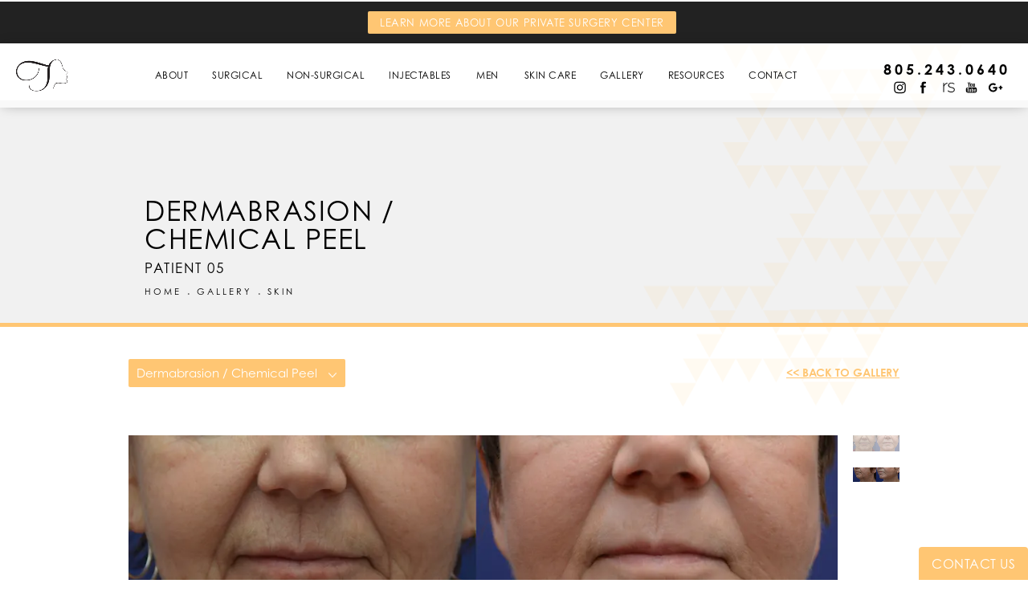

--- FILE ---
content_type: text/html; charset=utf-8
request_url: https://www.facesbydrt.com/gallery/skin/dermabrasion-chemical-peel/item/4588409/
body_size: 52132
content:
<!doctype html>
<html lang="en">
<head>
    <meta charset="UTF-8">
    <meta name="viewport" content="width=device-width, initial-scale=1.0">

    <title>Patient 4588409 | Dermabrasion/ Chemical Peels Gallery | Tansavatdi Facial Plastic Surgery</title>
                        <meta name="description" content="See before and after photos of patient 4588409 who has received Dermabrasion / Chemical Peel services from Tansavatdi Facial Plastic Surgery. View patient 4588409.">
    <link rel="canonical" href="https://www.facesbydrt.com/gallery/skin/dermabrasion-chemical-peel/item/4588409/">
    <link href="https://www.datocms-assets.com/23509/1588267567-favicon.png" rel="icon" type="image/x-icon">

    
    <meta property="og:title" content="Patient 4588409 | Dermabrasion/ Chemical Peels Gallery | Tansavatdi Facial Plastic Surgery">
    <meta property="og:description" content="See before and after photos of patient 4588409 who has received Dermabrasion / Chemical Peel services from Tansavatdi Facial Plastic Surgery. View patient 4588409.">
    <meta property="og:type" content="Website">
    <meta property="og:url" content="https://www.facesbydrt.com/gallery/skin/dermabrasion-chemical-peel/item/4588409/">
    <meta property="og:image" content="https://www.datocms-assets.com/23509/1587597676-og-feat.jpg ">
    <meta property="og:image:alt" content="Tansavatdi Facial Plastic & Reconstructive Surgery" />

        <meta property="article:author" content="https://www.facebook.com/facesbydrt">
    <meta property="article:publisher" content="https://www.facebook.com/facesbydrt">
                                <meta name="twitter:card" content="https://www.datocms-assets.com/23509/1587597676-og-feat.jpg">
    
    


<script type="application/ld+json">
    {
        "@context": "https://schema.org",
        "@type": "WebPage",
        "name": "",
        "description": "See before and after photos of patient 4588409 who has received Dermabrasion / Chemical Peel services from Tansavatdi Facial Plastic Surgery.",
        "publisher": {
            "@type": "Organization",
            "name": "Tansavatdi Facial Plastic Surgery"
        },
        "dateModified": "2026-01-16 09:39",
        "author": {
            "@type": "Organization",
            "name": "Tansavatdi Facial Plastic Surgery"
        }
    }
</script>
    <!-- {Schema Markup} -->
    <script type="application/ld+json">
        {"@context":"http://schema.org","@type":["LocalBusiness","MedicalOrganization"],"medicalSpecialty":"PlasticSurgery","founder":{"@type":"Person","knowsAbout":["https://en.wikipedia.org/wiki/Facial_plastic_surgery","https://en.wikipedia.org/wiki/Rhinoplasty","https://en.wikipedia.org/wiki/Blepharoplasty","https://en.wikipedia.org/wiki/Platysmaplasty","https://en.wikipedia.org/wiki/Forehead_lift","https://en.wikipedia.org/wiki/Fat_transfer","https://en.wikipedia.org/wiki/Lip_augmentation","https://en.wikipedia.org/wiki/Lip_lift","https://en.wikipedia.org/wiki/Chin_augmentation","https://en.wikipedia.org/wiki/Otoplasty","https://en.wikipedia.org/wiki/Injectable_filler","https://en.wikipedia.org/wiki/Chemical_peel","https://en.wikipedia.org/wiki/Collagen_induction_therapy"],"memberOf":[{"@type":"MedicalOrganization","name":"American Academy of Facial Plastic and Reconstructive Surgery","@id":"https://www.aafprs.org/"},{"@type":"MedicalOrganization","name":"American Academy of Otolaryngology–Head and Neck Surgery","@id":"https://www.entnet.org/"}],"award":["Castle Connolly Top Doctor for 2025","Realself Hall of Fame Inductee"],"description":"Dr. Kristina Tansavatdi is a double board-certified, fellowship-trained facial plastic and reconstructive surgeon working in the Westlake Village and Thousand Oaks area. Her focus is providing a personalized experience and expert, state-of-the-art cosmetic care for the face and neck.","jobTitle":"Double Board-Certified Facial Plastic Surgeon","honorificPrefix":"Dr.","honorificSuffix":"MD","alumniOf":["https://www.berkeley.edu/","https://school.wakehealth.edu/","https://medicine.utah.edu/"]},"address":[{"@type":"PostalAddress","addressLocality":"Westlake Village","addressRegion":"CA","postalCode":"91361","streetAddress":"2835 Townsgate Rd, Suite 100"}],"geo":{"@type":"GeoCoordinates","latitude":"34.153306752841345","longitude":"-118.8231286"},"aggregateRating":{"@type":"AggregateRating","ratingValue":"4.9","reviewCount":"359"},"name":"Kristina Tansavatdi, MD | Tansavatdi Facial Plastic Surgery","hasmap":"https://maps.app.goo.gl/V8WyiUVnih33y45H9","image":"https://www.datocms-assets.com/23509/1712608161-logo-white.png?auto=format,compress","openingHours":["Mo-Fr 09:00-17:00"],"telephone":"805-243-0640","url":"https://www.facesbydrt.com/","sameAs":["https://www.tiktok.com/@facesbydrt","https://www.instagram.com/facesbydrt/","https://www.facebook.com/facesbydrt","https://www.youtube.com/channel/UCUvud2s0C9-08VTs7PdofZg/featured","https://www.realself.com/dr/kristina-tansavatdi-westlake-village-ca","https://www.vitals.com/doctors/Dr_Kristina_Tansavatdi.html","https://www.healthgrades.com/physician/dr-kristina-tansavatdi-2ytr9","https://www.yelp.com/biz/tansavatdi-facial-plastic-surgery-westlake-village"],"areaServed":[{"@type":"City","name":"Westlake Village, California","@id":"https://en.wikipedia.org/wiki/Westlake_Village,_California"},{"@type":"City","name":"Thousand Oaks, California","@id":"https://en.wikipedia.org/wiki/Thousand_Oaks,_California"},{"@type":"City","name":"Calabasas, California","@id":"https://en.wikipedia.org/wiki/Calabasas,_California"},{"@type":"State","name":"California","@id":"https://en.wikipedia.org/wiki/California"}]}
    </script>

    <script>
        document.addEventListener('DOMContentLoaded', () => {
  window.addEventListener('keydown', (e) => {
    let ctrl = e.ctrlKey || e.metaKey;
    const key = String(e.key);
    if (ctrl && ['0', '.', '5'].includes(key)) {
      e.preventDefault();
      e.stopPropagation();
      if (key === '.') {
        return (window.location = `${window.location.origin}${window.location.pathname}s3admin`);
      }
      let div = document.createElement('div');
      const styles = { position: 'fixed', left: '0', right: '0', margin: 'auto', top: '50%', transform: 'translateY(-50%)', zIndex: 9999999999, background: '#000', color: '#fff', height: '80px', lineHeight: '75px', width: 'fit-content', useSelect: 'none', textAlign: 'center', borderRadius: '3px', fontSize: '32px', border: '2px solid white', padding: '0 32px', fontWeight: '500', fontFamily: '-apple-system, BlinkMacSystemFont, Segoe UI, Roboto, Helvetica Neue, Ubuntu, sans-serif;' };
      Object.keys(styles).forEach((n) => (div.style[n] = styles[n]));
      div.innerHTML = 'FLUSHING SITE...';
      document.body.append(div);
      fetch('/api/ping/?flushAll=2', { method: 'POST', cache: 'no-store' }).then(() => {
        setTimeout(() => {
          window.location.reload(true);
        }, 100);
      });
    }
  });
});

    </script>

    <script>window._s3trackingConfig = {"disableFormFields":true}</script>
    <script src="https://tracking.tresio.co/dist/bundle.js" type="text/javascript" async defer="defer"></script>

    <style id="s3-vendor-styles">
        /*! normalize.css v3.0.1 | MIT License | git.io/normalize */html{font-family:sans-serif;-ms-text-size-adjust:100%;-webkit-text-size-adjust:100%}body{margin:0}article,aside,details,figcaption,figure,footer,header,hgroup,main,nav,section,summary{display:block}audio,canvas,progress,video{display:inline-block;vertical-align:baseline}audio:not([controls]){display:none;height:0}[hidden],template{display:none}a{background:rgba(0,0,0,0)}a:active,a:hover{outline:0}abbr[title]{border-bottom:1px dotted}b,strong{font-weight:bold}dfn{font-style:italic}h1{font-size:2em;margin:.67em 0}mark{background:#ff0;color:#000}small{font-size:80%}sub,sup{font-size:75%;line-height:0;position:relative;vertical-align:baseline}sup{top:-0.5em}sub{bottom:-0.25em}img{border:0}svg:not(:root){overflow:hidden}figure{margin:1em 40px}hr{-moz-box-sizing:content-box;box-sizing:content-box;height:0}pre{overflow:auto}code,kbd,pre,samp{font-family:monospace,monospace;font-size:1em}button,input,optgroup,select,textarea{color:inherit;font:inherit;margin:0}button{overflow:visible}button,select{text-transform:none}button,html input[type=button],input[type=reset],input[type=submit]{-webkit-appearance:button;cursor:pointer}button[disabled],html input[disabled]{cursor:default}button::-moz-focus-inner,input::-moz-focus-inner{border:0;padding:0}input{line-height:normal}input[type=checkbox],input[type=radio]{box-sizing:border-box;padding:0}input[type=number]::-webkit-inner-spin-button,input[type=number]::-webkit-outer-spin-button{height:auto}input[type=search]{-webkit-appearance:textfield;-moz-box-sizing:content-box;-webkit-box-sizing:content-box;box-sizing:content-box}input[type=search]::-webkit-search-cancel-button,input[type=search]::-webkit-search-decoration{-webkit-appearance:none}fieldset{border:1px solid silver;margin:0 2px;padding:.35em .625em .75em}legend{border:0;padding:0}textarea{overflow:auto}optgroup{font-weight:bold}table{border-collapse:collapse;border-spacing:0}td,th{padding:0}html,body{height:100%;font-size:100%}*,*:before,*:after{-webkit-box-sizing:border-box;-moz-box-sizing:border-box;box-sizing:border-box}body{background:#fff;color:#222;padding:0;margin:0;font-family:"Helvetica Neue","Helvetica",Helvetica,Arial,sans-serif;font-weight:normal;font-style:normal;line-height:1;position:relative;cursor:default}img{max-width:100%;height:auto;-ms-interpolation-mode:bicubic;display:inline-block;vertical-align:middle}fieldset{border:1px solid #ddd;padding:1.25rem;margin:1.125rem 0}fieldset legend{font-weight:bold;background:#fff;padding:0 .1875rem;margin:0;margin-left:-0.1875rem}.right{float:right !important}.clearfix{*zoom:1}.clearfix:before,.clearfix:after{content:" ";display:table}.clearfix:after{clear:both}.row{width:100%;margin:0 auto;max-width:62.5rem;*zoom:1}.row .row{width:auto;margin-left:-0.9375rem;margin-right:-0.9375rem;margin-top:0;margin-bottom:0;max-width:none;*zoom:1}.row:before,.row:after{content:" ";display:table}.row:after{clear:both}button,.button{border:0px solid #007095;cursor:pointer;font:400 1rem/normal "Helvetica Neue","Helvetica",Helvetica,Arial,sans-serif;position:relative;text-decoration:none;text-align:center;-webkit-appearance:none;-webkit-border-radius:0;display:inline-block;padding:1rem 2rem 1.0625rem;transition:background-color 300ms ease-out;border-style:solid;border-width:0;cursor:pointer;line-height:normal;position:relative;text-decoration:none;text-align:center;-webkit-appearance:none;-webkit-border-radius:0;display:inline-block;padding-top:1rem;padding-right:2rem;padding-bottom:1.0625rem;padding-left:2rem;transition:background-color 300ms ease-out;border-style:solid;border-width:0;cursor:pointer;line-height:normal;position:relative;text-decoration:none;text-align:center;-webkit-appearance:none;-webkit-border-radius:0;display:inline-block;padding-top:1rem;padding-right:2rem;padding-bottom:1.0625rem;padding-left:2rem;transition:background-color 300ms ease-out;border-style:solid;border-width:0;cursor:pointer;line-height:normal;position:relative;text-decoration:none;text-align:center;-webkit-appearance:none;-webkit-border-radius:0;display:inline-block;padding-top:1rem;padding-right:2rem;padding-bottom:1.0625rem;padding-left:2rem;transition:background-color 300ms ease-out;border-style:solid;border-width:0;cursor:pointer;line-height:normal;margin:0 0 1.25rem;position:relative;text-decoration:none;text-align:center;-webkit-appearance:none;-webkit-border-radius:0;display:inline-block;padding-top:1rem;padding-right:2rem;padding-bottom:1.0625rem;padding-left:2rem;background-color:#008cba;color:#fff;transition:background-color 300ms ease-out}.text-left{text-align:left !important}.text-right{text-align:right !important}.text-center{text-align:center !important}.text-justify{text-align:justify !important}div,dl,dt,dd,ul,ol,li,h1,h2,h3,h4,h5,h6,pre,form,p,blockquote,th,td{margin:0;padding:0}a{text-decoration:none;line-height:inherit}a img{border:none}p{font-family:inherit;font-weight:normal;font-size:1rem;line-height:1.6;margin-bottom:1.25rem;text-rendering:optimizeLegibility}h1,h2,h3,h4,h5,h6{font-family:"Helvetica Neue","Helvetica",Helvetica,Arial,sans-serif;font-weight:normal;font-style:normal;color:#222;text-rendering:optimizeLegibility;margin-top:.2rem;margin-bottom:.5rem;line-height:1.4}h1{font-size:2.75rem}h2{font-size:2.3125rem}h3{font-size:1.6875rem}h4{font-size:1.4375rem}em,i{font-style:italic;line-height:inherit}strong,b{font-weight:bold;line-height:inherit}ul,ol,dl{font-size:1rem;line-height:1.6;margin-bottom:1.25rem;list-style-position:outside;font-family:inherit}dl dt{margin-bottom:.3rem;font-weight:bold}dl dd{margin-bottom:.75rem}ul{margin-left:1.1rem}ul li ul,ul li ol{margin-left:1.25rem;margin-bottom:0}ol{margin-left:1.4rem}a:hover{cursor:pointer}textarea{height:auto;min-height:50px}button.radius,.button.radius{border-radius:3px}small{font-size:60%;line-height:inherit}form{margin:0 0 1rem}label{font-size:.875rem;color:#4d4d4d;cursor:pointer;display:block;font-weight:normal;line-height:1.5;margin-bottom:0}blockquote cite{display:block;font-size:.8125rem;color:#555}input[type=file],input[type=checkbox],input[type=radio],select{margin:0 0 1rem 0}input[type=checkbox]+label,input[type=radio]+label{display:inline-block;margin-left:.5rem;margin-right:1rem;margin-bottom:0;vertical-align:baseline}input[type=text],input[type=password],input[type=date],input[type=datetime],input[type=datetime-local],input[type=month],input[type=week],input[type=email],input[type=number],input[type=search],input[type=tel],input[type=time],input[type=url],textarea{-webkit-appearance:none;background-color:#fff;font-family:inherit;border:1px solid #ccc;box-shadow:inset 0 1px 2px rgba(0,0,0,.1);color:rgba(0,0,0,.75);display:block;font-size:.875rem;margin:0 0 1rem;padding:.5rem;height:2.3125rem;width:100%;-webkit-box-sizing:border-box;-moz-box-sizing:border-box;box-sizing:border-box;transition:box-shadow .45s,border-color .45s ease-in-out}select{width:100%}select{-webkit-appearance:none !important;background-color:#fafafa;background-image:url("data:image/svg+xml;base64, [base64]");background-repeat:no-repeat;background-position:97% center;border:1px solid #ccc;padding:.5rem;font-size:.875rem;border-radius:0;height:2.3125rem}textarea[rows]{height:auto}[data-abide] .error small.error,[data-abide] span.error,[data-abide] small.error{display:block;padding:.375rem .5625rem .5625rem;margin-top:-1px;margin-bottom:1rem;font-size:.75rem;font-weight:normal;font-style:italic;background:#f04124;color:#fff}[data-abide] span.error,[data-abide] small.error{display:none}span.error,small.error{display:block;padding:.375rem .5625rem .5625rem;margin-top:-1px;margin-bottom:1rem;font-size:.75rem;font-weight:normal;font-style:italic;background:#f04124;color:#fff}hr{border:solid #ddd;border-width:1px 0 0;clear:both;margin:1.25rem 0 1.1875rem;height:0}.column,.columns{padding-left:.9375rem;padding-right:.9375rem;width:100%;padding-left:.9375rem;padding-right:.9375rem;width:100%;float:left}.column.large-centered,.columns.large-centered{margin-left:auto;margin-right:auto;float:none}.column.large-uncentered,.columns.large-uncentered{margin-left:0;margin-right:0;float:left !important}.left{float:left !important}.tabs-content{*zoom:1;margin-bottom:1.5rem;width:100%}.tabs-content:before,.tabs-content:after{content:" ";display:table}.tabs-content:after{clear:both}blockquote{margin:0 0 1.25rem;padding:.5625rem 1.25rem 0 1.1875rem;border-left:1px solid #ddd}button.disabled,button[disabled],.button.disabled,.button[disabled]{background-color:#008cba;border-color:#007095;color:#fff;cursor:default;opacity:.7;box-shadow:none}table{background:#fff;margin-bottom:1.25rem;border:solid 1px #ddd}table tr th,table tr td{padding:.5625rem .625rem;font-size:.875rem;color:#222}table tr.even,table tr.alt,table tr:nth-of-type(even){background:#f9f9f9}table thead tr th,table tfoot tr th,table tbody tr td,table tr td,table tfoot tr td{display:table-cell;line-height:1.125rem}.flex-video{position:relative;padding-top:1.5625rem;padding-bottom:67.5%;height:0;margin-bottom:1rem;overflow:hidden}.flex-video.widescreen{padding-bottom:56.34%}.flex-video.vimeo{padding-top:0}.flex-video iframe,.flex-video object,.flex-video embed,.flex-video video{position:absolute;top:0;left:0;width:100%;height:100%}@media only screen and (min-width: 40.063em){.column.medium-centered,.columns.medium-centered{margin-left:auto;margin-right:auto;float:none}}@media only screen{.show-for-small-only,.show-for-small-up,.show-for-small,.show-for-small-down,.hide-for-medium-only,.hide-for-medium-up,.hide-for-medium,.show-for-medium-down,.hide-for-large-only,.hide-for-large-up,.hide-for-large,.show-for-large-down,.hide-for-xlarge-only,.hide-for-xlarge-up,.hide-for-xxlarge-only,.hide-for-xxlarge-up{display:inherit !important}.column,.columns{position:relative;padding-left:.9375rem;padding-right:.9375rem;float:left}.small-6{width:50%}.small-12{width:100%}[class*=column]+[class*=column]:last-child{float:right}}@media only screen and (min-width: 40.063em){.hide-for-small-only,.show-for-small-up,.hide-for-small,.hide-for-small-down,.show-for-medium-only,.show-for-medium-up,.show-for-medium,.show-for-medium-down,.hide-for-large-only,.hide-for-large-up,.hide-for-large,.show-for-large-down,.hide-for-xlarge-only,.hide-for-xlarge-up,.hide-for-xxlarge-only,.hide-for-xxlarge-up{display:inherit !important}button,.button{display:inline-block}.medium-1{width:8.33333%}.medium-2{width:16.66667%}.medium-3{width:25%}.medium-4{width:33.33333%}.medium-5{width:41.66667%}.medium-6{width:50%}.medium-7{width:58.33333%}.medium-8{width:66.66667%}.medium-9{width:75%}.medium-10{width:83.33333%}.medium-11{width:91.66667%}.medium-12{width:100%}.medium-offset-0{margin-left:0% !important}.medium-offset-1{margin-left:8.33333% !important}.medium-offset-2{margin-left:16.66667% !important}.medium-offset-3{margin-left:25% !important}.medium-offset-4{margin-left:33.33333% !important}.medium-offset-5{margin-left:41.66667% !important}.medium-offset-6{margin-left:50% !important}.medium-offset-7{margin-left:58.33333% !important}.medium-offset-8{margin-left:66.66667% !important}.medium-offset-9{margin-left:75% !important}.medium-offset-10{margin-left:83.33333% !important}.medium-offset-11{margin-left:91.66667% !important}}@media only screen and (min-width: 64.063em){.show-for-small-only,.hide-for-small-up,.show-for-small,.show-for-small-down,.show-for-medium-only,.hide-for-medium-up,.show-for-medium,.show-for-medium-down,.hide-for-large-only,.hide-for-large-up,.hide-for-large,.hide-for-large-down,.show-for-xlarge-only,.show-for-xlarge-up,.show-for-xxlarge-only,.show-for-xxlarge-up{display:none !important}}.owl-carousel{display:none;width:100%;-webkit-tap-highlight-color:rgba(0,0,0,0);position:relative;z-index:1}.owl-carousel .owl-stage{position:relative;-ms-touch-action:pan-Y;touch-action:manipulation;-moz-backface-visibility:hidden}.owl-carousel .owl-stage:after{content:".";display:block;clear:both;visibility:hidden;line-height:0;height:0}.owl-carousel .owl-stage-outer{position:relative;overflow:hidden;-webkit-transform:translate3d(0px, 0px, 0px)}.owl-carousel .owl-wrapper,.owl-carousel .owl-item{-webkit-backface-visibility:hidden;-moz-backface-visibility:hidden;-ms-backface-visibility:hidden;-webkit-transform:translate3d(0, 0, 0);-moz-transform:translate3d(0, 0, 0);-ms-transform:translate3d(0, 0, 0)}.owl-carousel .owl-item{position:relative;min-height:1px;float:left;-webkit-backface-visibility:hidden;-webkit-tap-highlight-color:rgba(0,0,0,0);-webkit-touch-callout:none}.owl-carousel .owl-item img{display:block;width:100%}.owl-carousel .owl-nav.disabled,.owl-carousel .owl-dots.disabled{display:none}.owl-carousel .owl-nav .owl-prev,.owl-carousel .owl-nav .owl-next,.owl-carousel .owl-dot{cursor:pointer;-webkit-user-select:none;-khtml-user-select:none;-moz-user-select:none;-ms-user-select:none;user-select:none}.owl-carousel .owl-nav button.owl-prev,.owl-carousel .owl-nav button.owl-next,.owl-carousel button.owl-dot{background:none;color:inherit;border:none;padding:0 !important;font:inherit}.owl-carousel.owl-loaded{display:block}.owl-carousel.owl-loading{opacity:0;display:block}.owl-carousel.owl-hidden{opacity:0}.owl-carousel.owl-refresh .owl-item{visibility:hidden}.owl-carousel.owl-drag .owl-item{-ms-touch-action:pan-y;touch-action:pan-y;-webkit-user-select:none;-moz-user-select:none;-ms-user-select:none;user-select:none}.owl-carousel.owl-grab{cursor:move;cursor:grab}.owl-carousel.owl-rtl{direction:rtl}.owl-carousel.owl-rtl .owl-item{float:right}.no-js .owl-carousel{display:block}.owl-carousel .animated{animation-duration:1000ms;animation-fill-mode:both}.owl-carousel .owl-animated-in{z-index:0}.owl-carousel .owl-animated-out{z-index:1}.owl-carousel .fadeOut{animation-name:fadeOut}@keyframes fadeOut{0%{opacity:1}100%{opacity:0}}.owl-height{transition:height 500ms ease-in-out}.owl-carousel .owl-item .owl-lazy{opacity:0;transition:opacity 400ms ease}.owl-carousel .owl-item .owl-lazy[src^=""],.owl-carousel .owl-item .owl-lazy:not([src]){max-height:0}.owl-carousel .owl-item img.owl-lazy{transform-style:preserve-3d}.owl-carousel .owl-video-wrapper{position:relative;height:100%;background:#000}.owl-carousel .owl-video-play-icon{position:absolute;height:80px;width:80px;left:50%;top:50%;margin-left:-40px;margin-top:-40px;background:url("owl.video.play.png") no-repeat;cursor:pointer;z-index:1;-webkit-backface-visibility:hidden;transition:transform 100ms ease}.owl-carousel .owl-video-play-icon:hover{-ms-transform:scale(1.3, 1.3);transform:scale(1.3, 1.3)}.owl-carousel .owl-video-playing .owl-video-tn,.owl-carousel .owl-video-playing .owl-video-play-icon{display:none}.owl-carousel .owl-video-tn{opacity:0;height:100%;background-position:center center;background-repeat:no-repeat;background-size:contain;transition:opacity 400ms ease}.owl-carousel .owl-video-frame{position:relative;z-index:1;height:100%;width:100%}.sr-only,.visuallyhidden{border:0;clip:rect(0 0 0 0);height:1px;margin:-1px;overflow:hidden;padding:0;position:absolute;width:1px;white-space:nowrap}.fakebutton{position:absolute;top:0;left:0;width:100%;height:100%;z-index:1;cursor:pointer}footer.partial_footer .trademark .row .item.s3.partial{text-align:right}@media only screen and (max-width: 900px){footer.partial_footer .trademark .row .item.s3.partial{margin-top:20px;text-align:center}}footer.partial_footer .trademark .row .item.s3.partial a,footer.partial_footer .trademark .row .item.s3.partial .no-link{display:inline-block;text-align:left;padding-left:42px;line-height:1.3;letter-spacing:.8px;position:relative;font-family:inherit;font-size:12px}footer.partial_footer .trademark .row .item.s3.partial a span,footer.partial_footer .trademark .row .item.s3.partial .no-link span{font-size:12px;letter-spacing:.8px;font-family:inherit}footer.partial_footer .trademark .row .item.s3.partial a span.s3-logo,footer.partial_footer .trademark .row .item.s3.partial .no-link span.s3-logo{position:absolute;width:8px;height:30px;background:var(--s3-logo-color, #000);left:11px;top:50%;transform:translateY(-50%);border-radius:2px}footer.partial_footer .trademark .row .item.s3.partial a span.s3-logo:before,footer.partial_footer .trademark .row .item.s3.partial a span.s3-logo:after,footer.partial_footer .trademark .row .item.s3.partial .no-link span.s3-logo:before,footer.partial_footer .trademark .row .item.s3.partial .no-link span.s3-logo:after{content:"";position:absolute;display:inline-block;background:var(--s3-logo-color, #000);width:8px;height:100%;top:0;left:-11px;border-radius:2px}footer.partial_footer .trademark .row .item.s3.partial a span.s3-logo:after,footer.partial_footer .trademark .row .item.s3.partial .no-link span.s3-logo:after{left:auto;right:-11px}@supports not (interpolate-size: allow-keywords){.mod_faq.v2 .questions details::details-content{transition:none !important}}
    </style>
    <style id="s3-site-styles">
        ﻿.s3grid .feat6{width:15.8333333333%;margin-right:1%;margin-bottom:30px;float:left}.s3grid .feat6:nth-child(6n){margin-right:0}.s3grid .feat6:nth-child(6n):after{clear:both}.s3grid .feat6:nth-child(6n+1):before{clear:both}@media only screen and (max-width: 64em){.s3grid .feat6{width:32%;margin-right:2%;margin-bottom:30px;float:left}.s3grid .feat6:nth-child(3n){margin-right:0}.s3grid .feat6:nth-child(3n):after{clear:both}.s3grid .feat6:nth-child(3n+1):before{clear:both}}.s3grid .feat5{width:19.2%;margin-right:1%;margin-bottom:30px;float:left}.s3grid .feat5:nth-child(5n){margin-right:0}.s3grid .feat5:nth-child(5n):after{clear:both}.s3grid .feat5:nth-child(5n+1):before{clear:both}@media only screen and (max-width: 40em){.s3grid .feat5{width:49%;margin-right:2%;margin-bottom:30px;float:left}.s3grid .feat5:nth-child(2n){margin-right:0}.s3grid .feat5:nth-child(2n):after{clear:both}.s3grid .feat5:nth-child(2n+1):before{clear:both}}.s3grid .feat4{width:23.5%;margin-right:2%;margin-bottom:30px;float:left}.s3grid .feat4:nth-child(4n){margin-right:0}.s3grid .feat4:nth-child(4n):after{clear:both}.s3grid .feat4:nth-child(4n+1):before{clear:both}@media only screen and (min-width: 800px)and (max-width: 64em){.s3grid .feat4{width:49%;margin-right:2%;margin-bottom:30px;float:left}.s3grid .feat4:nth-child(2n){margin-right:0}.s3grid .feat4:nth-child(2n):after{clear:both}.s3grid .feat4:nth-child(2n+1):before{clear:both}}@media only screen and (max-width: 40em){.s3grid .feat4{width:100%;margin-right:2%;margin-bottom:30px;float:left}.s3grid .feat4:nth-child(1n){margin-right:0}.s3grid .feat4:nth-child(1n):after{clear:both}.s3grid .feat4:nth-child(1n+1):before{clear:both}}.s3grid .feat3{width:31.3333333333%;margin-right:3%;margin-bottom:30px;float:left}.s3grid .feat3:nth-child(3n){margin-right:0}.s3grid .feat3:nth-child(3n):after{clear:both}.s3grid .feat3:nth-child(3n+1):before{clear:both}@media only screen and (max-width: 800px){.s3grid .feat3{width:100%;margin-right:2%;margin-bottom:30px;float:left}.s3grid .feat3:nth-child(1n){margin-right:0}.s3grid .feat3:nth-child(1n):after{clear:both}.s3grid .feat3:nth-child(1n+1):before{clear:both}}.s3grid .feat2{width:48.5%;margin-right:3%;margin-bottom:30px;float:left}.s3grid .feat2:nth-child(2n){margin-right:0}.s3grid .feat2:nth-child(2n):after{clear:both}.s3grid .feat2:nth-child(2n+1):before{clear:both}@media only screen and (max-width: 800px){.s3grid .feat2{width:100%;margin-right:2%;margin-bottom:30px;float:left}.s3grid .feat2:nth-child(1n){margin-right:0}.s3grid .feat2:nth-child(1n):after{clear:both}.s3grid .feat2:nth-child(1n+1):before{clear:both}}.sub .s3grid .feat2{width:47.5%;margin-right:5%;margin-bottom:30px;float:left}.sub .s3grid .feat2:nth-child(2n){margin-right:0}.sub .s3grid .feat2:nth-child(2n):after{clear:both}.sub .s3grid .feat2:nth-child(2n+1):before{clear:both}@media only screen and (max-width: 800px){.sub .s3grid .feat2{width:100%;margin-right:2%;margin-bottom:30px;float:left}.sub .s3grid .feat2:nth-child(1n){margin-right:0}.sub .s3grid .feat2:nth-child(1n):after{clear:both}.sub .s3grid .feat2:nth-child(1n+1):before{clear:both}}.s3grid .feat1{width:100%;margin-right:2%;margin-bottom:30px;float:left}.s3grid .feat1:nth-child(1n){margin-right:0}.s3grid .feat1:nth-child(1n):after{clear:both}.s3grid .feat1:nth-child(1n+1):before{clear:both}.s3grid .thirds{float:left;margin-bottom:30px;width:100%}@media only screen and (min-width: 40.1em){.s3grid .thirds{width:33%}.s3grid .thirds:first-child{margin-right:3%}}@media only screen and (max-width: 40em){.s3grid .thirds:last-child{margin-bottom:0px}}.s3grid .twos{float:left;margin-bottom:30px;width:100%}@media only screen and (min-width: 40.1em){.s3grid .twos{width:64%}.s3grid .twos:first-child{margin-right:3%}}@media only screen and (max-width: 40em){.s3grid .twos:last-child{margin-bottom:0px}}.grid .sm-1-up{width:100%;margin-right:0%;margin-bottom:30px;float:left}.grid .sm-1-up:nth-child(1n){margin-right:0}.grid .sm-1-up:nth-child(1n):after{clear:both}.grid .sm-1-up:nth-child(1n+1):before{clear:both}.grid .sm-2-up{width:48.5%;margin-right:3%;margin-bottom:30px;float:left}.grid .sm-2-up:nth-child(2n){margin-right:0}.grid .sm-2-up:nth-child(2n):after{clear:both}.grid .sm-2-up:nth-child(2n+1):before{clear:both}.grid .sm-3-up{width:31.3333333333%;margin-right:3%;margin-bottom:30px;float:left}.grid .sm-3-up:nth-child(3n){margin-right:0}.grid .sm-3-up:nth-child(3n):after{clear:both}.grid .sm-3-up:nth-child(3n+1):before{clear:both}.grid .sm-4-up{width:22.75%;margin-right:3%;margin-bottom:30px;float:left}.grid .sm-4-up:nth-child(4n){margin-right:0}.grid .sm-4-up:nth-child(4n):after{clear:both}.grid .sm-4-up:nth-child(4n+1):before{clear:both}@media only screen and (max-width: 40em){.grid .sm-1{width:100%;margin-right:0%;margin-bottom:30px;float:left}.grid .sm-1:nth-child(1n){margin-right:0}.grid .sm-1:nth-child(1n):after{clear:both}.grid .sm-1:nth-child(1n+1):before{clear:both}.grid .sm-2{width:48.5%;margin-right:3%;margin-bottom:30px;float:left}.grid .sm-2:nth-child(2n){margin-right:0}.grid .sm-2:nth-child(2n):after{clear:both}.grid .sm-2:nth-child(2n+1):before{clear:both}.grid .sm-3{width:31.3333333333%;margin-right:3%;margin-bottom:30px;float:left}.grid .sm-3:nth-child(3n){margin-right:0}.grid .sm-3:nth-child(3n):after{clear:both}.grid .sm-3:nth-child(3n+1):before{clear:both}.grid .sm-4{width:22.75%;margin-right:3%;margin-bottom:30px;float:left}.grid .sm-4:nth-child(4n){margin-right:0}.grid .sm-4:nth-child(4n):after{clear:both}.grid .sm-4:nth-child(4n+1):before{clear:both}}@media only screen and (max-width: 64em){.grid .md-1-down{width:100%;margin-right:0%;margin-bottom:30px;float:left}.grid .md-1-down:nth-child(1n){margin-right:0}.grid .md-1-down:nth-child(1n):after{clear:both}.grid .md-1-down:nth-child(1n+1):before{clear:both}.grid .md-2-down{width:48.5%;margin-right:3%;margin-bottom:30px;float:left}.grid .md-2-down:nth-child(2n){margin-right:0}.grid .md-2-down:nth-child(2n):after{clear:both}.grid .md-2-down:nth-child(2n+1):before{clear:both}.grid .md-3-down{width:31.3333333333%;margin-right:3%;margin-bottom:30px;float:left}.grid .md-3-down:nth-child(3n){margin-right:0}.grid .md-3-down:nth-child(3n):after{clear:both}.grid .md-3-down:nth-child(3n+1):before{clear:both}.grid .md-4-down{width:22.75%;margin-right:3%;margin-bottom:30px;float:left}.grid .md-4-down:nth-child(4n){margin-right:0}.grid .md-4-down:nth-child(4n):after{clear:both}.grid .md-4-down:nth-child(4n+1):before{clear:both}}@media only screen and (min-width: 40.1em){.grid .md-1-up{width:100%;margin-right:0%;margin-bottom:30px;float:left}.grid .md-1-up:nth-child(1n){margin-right:0}.grid .md-1-up:nth-child(1n):after{clear:both}.grid .md-1-up:nth-child(1n+1):before{clear:both}.grid .md-2-up{width:48.5%;margin-right:3%;margin-bottom:30px;float:left}.grid .md-2-up:nth-child(2n){margin-right:0}.grid .md-2-up:nth-child(2n):after{clear:both}.grid .md-2-up:nth-child(2n+1):before{clear:both}.grid .md-3-up{width:31.3333333333%;margin-right:3%;margin-bottom:30px;float:left}.grid .md-3-up:nth-child(3n){margin-right:0}.grid .md-3-up:nth-child(3n):after{clear:both}.grid .md-3-up:nth-child(3n+1):before{clear:both}.grid .md-4-up{width:22.75%;margin-right:3%;margin-bottom:30px;float:left}.grid .md-4-up:nth-child(4n){margin-right:0}.grid .md-4-up:nth-child(4n):after{clear:both}.grid .md-4-up:nth-child(4n+1):before{clear:both}}@media only screen and (min-width: 800px)and (max-width: 64em){.grid .md-1{width:100%;margin-right:0%;margin-bottom:30px;float:left}.grid .md-1:nth-child(1n){margin-right:0}.grid .md-1:nth-child(1n):after{clear:both}.grid .md-1:nth-child(1n+1):before{clear:both}.grid .md-2{width:48.5%;margin-right:3%;margin-bottom:30px;float:left}.grid .md-2:nth-child(2n){margin-right:0}.grid .md-2:nth-child(2n):after{clear:both}.grid .md-2:nth-child(2n+1):before{clear:both}.grid .md-3{width:31.3333333333%;margin-right:3%;margin-bottom:30px;float:left}.grid .md-3:nth-child(3n){margin-right:0}.grid .md-3:nth-child(3n):after{clear:both}.grid .md-3:nth-child(3n+1):before{clear:both}.grid .md-4{width:22.75%;margin-right:3%;margin-bottom:30px;float:left}.grid .md-4:nth-child(4n){margin-right:0}.grid .md-4:nth-child(4n):after{clear:both}.grid .md-4:nth-child(4n+1):before{clear:both}}@media only screen and (min-width: 64.1em){.grid .lg-1{width:100%;margin-right:0%;margin-bottom:30px;float:left}.grid .lg-1:nth-child(1n){margin-right:0}.grid .lg-1:nth-child(1n):after{clear:both}.grid .lg-1:nth-child(1n+1):before{clear:both}.grid .lg-2{width:48.5%;margin-right:3%;margin-bottom:30px;float:left}.grid .lg-2:nth-child(2n){margin-right:0}.grid .lg-2:nth-child(2n):after{clear:both}.grid .lg-2:nth-child(2n+1):before{clear:both}.grid .lg-3{width:31.3333333333%;margin-right:3%;margin-bottom:30px;float:left}.grid .lg-3:nth-child(3n){margin-right:0}.grid .lg-3:nth-child(3n):after{clear:both}.grid .lg-3:nth-child(3n+1):before{clear:both}.grid .lg-4{width:22.75%;margin-right:3%;margin-bottom:30px;float:left}.grid .lg-4:nth-child(4n){margin-right:0}.grid .lg-4:nth-child(4n):after{clear:both}.grid .lg-4:nth-child(4n+1):before{clear:both}}.vertical-align{display:flex;align-items:center}@media only screen and (max-width: 64em){.vertical-align{flex-wrap:wrap;flex:1 1 100%}}.note{color:#e00 !important}.clearfix,.banner .row .inner .banner-links,.unique-items.cta-ba.single-ba .row .items .item,.s3grid,.grid{*zoom:1}.clearfix:before,.banner .row .inner .banner-links:before,.unique-items.cta-ba.single-ba .row .items .item:before,.s3grid:before,.grid:before,.clearfix:after,.banner .row .inner .banner-links:after,.unique-items.cta-ba.single-ba .row .items .item:after,.s3grid:after,.grid:after{content:" ";display:table}.clearfix:after,.banner .row .inner .banner-links:after,.unique-items.cta-ba.single-ba .row .items .item:after,.s3grid:after,.grid:after{clear:both}.hide{display:none}@media only screen and (max-width: 40em){.hide-phone{display:none !important}}@media only screen and (min-width: 800px)and (max-width: 64em){.hide-tablet{display:none !important}}@media only screen and (min-width: 40.1em){.hide-tablet-up{display:none !important}}@media only screen and (max-width: 64em){.hide-tablet-down{display:none !important}}@media only screen and (max-width: 800px){.hide-phablet{display:none !important}}@media only screen and (min-width: 64.1em){.hide-desktop{display:none !important}}@media only screen and (max-width: 40em){.block-phone{display:block !important}}.block{display:block !important}@media only screen and (min-width: 800px)and (max-width: 64em){.block-tablet{display:block !important}}@media only screen and (max-width: 64em){.block-tablet-down{display:block !important}}@media only screen and (min-width: 40.1em){.block-tablet-up{display:block !important}}@media only screen and (max-width: 800px){.block-phablet{display:block !important}}@media only screen and (min-width: 64.1em){.block-desktop{display:block !important}}.bold{font-weight:600 !important}.mt-0{margin-top:0px !important}.mb-0{margin-bottom:0px !important}.pt-0{padding-top:0px !important}.pb-0{padding-bottom:0px !important}.pl-0{padding-left:0px !important}.pr-0{padding-right:0px !important}@media only screen and (min-width: 64.1em){.mt-0-desktop{margin-top:0px !important}}@media only screen and (min-width: 64.1em){.mb-0-desktop{margin-bottom:0px !important}}@media only screen and (min-width: 64.1em){.pt-0-desktop{padding-top:0px !important}}@media only screen and (min-width: 64.1em){.pb-0-desktop{padding-bottom:0px !important}}@media only screen and (min-width: 64.1em){.pl-0-desktop{padding-left:0px !important}}@media only screen and (min-width: 64.1em){.pr-0-desktop{padding-right:0px !important}}@media only screen and (min-width: 40.1em){.mt-0-tablet-up{margin-top:0px !important}}@media only screen and (min-width: 40.1em){.mb-0-tablet-up{margin-bottom:0px !important}}@media only screen and (min-width: 40.1em){.pt-0-tablet-up{padding-top:0px !important}}@media only screen and (min-width: 40.1em){.pb-0-tablet-up{padding-bottom:0px !important}}@media only screen and (min-width: 40.1em){.pl-0-tablet-up{padding-left:0px !important}}@media only screen and (min-width: 40.1em){.pr-0-tablet-up{padding-right:0px !important}}@media only screen and (max-width: 64em){.mt-0-tablet-down{margin-top:0px !important}}@media only screen and (max-width: 64em){.mb-0-tablet-down{margin-bottom:0px !important}}@media only screen and (max-width: 64em){.pt-0-tablet-down{padding-top:0px !important}}@media only screen and (max-width: 64em){.pb-0-tablet-down{padding-bottom:0px !important}}@media only screen and (max-width: 64em){.pl-0-tablet-down{padding-left:0px !important}}@media only screen and (max-width: 64em){.pr-0-tablet-down{padding-right:0px !important}}@media only screen and (min-width: 800px)and (max-width: 64em){.mt-0-tablet{margin-top:0px !important}}@media only screen and (min-width: 800px)and (max-width: 64em){.mb-0-tablet{margin-bottom:0px !important}}@media only screen and (min-width: 800px)and (max-width: 64em){.pt-0-tablet{padding-top:0px !important}}@media only screen and (min-width: 800px)and (max-width: 64em){.pb-0-tablet{padding-bottom:0px !important}}@media only screen and (min-width: 800px)and (max-width: 64em){.pl-0-tablet{padding-left:0px !important}}@media only screen and (min-width: 800px)and (max-width: 64em){.pr-0-tablet{padding-right:0px !important}}@media only screen and (max-width: 800px){.mt-0-phablet{margin-top:0px !important}}@media only screen and (max-width: 800px){.mb-0-phablet{margin-bottom:0px !important}}@media only screen and (max-width: 800px){.pt-0-phablet{padding-top:0px !important}}@media only screen and (max-width: 800px){.pb-0-phablet{padding-bottom:0px !important}}@media only screen and (max-width: 800px){.pl-0-phablet{padding-left:0px !important}}@media only screen and (max-width: 800px){.pr-0-phablet{padding-right:0px !important}}@media only screen and (max-width: 40em){.mt-0-phone{margin-top:0px !important}}@media only screen and (max-width: 40em){.mb-0-phone{margin-bottom:0px !important}}@media only screen and (max-width: 40em){.pt-0-phone{padding-top:0px !important}}@media only screen and (max-width: 40em){.pb-0-phone{padding-bottom:0px !important}}@media only screen and (max-width: 40em){.pl-0-phone{padding-left:0px !important}}@media only screen and (max-width: 40em){.pr-0-phone{padding-right:0px !important}}.mt-10{margin-top:10px !important}.mb-10{margin-bottom:10px !important}.pt-10{padding-top:10px !important}.pb-10{padding-bottom:10px !important}.pl-10{padding-left:10px !important}.pr-10{padding-right:10px !important}@media only screen and (min-width: 64.1em){.mt-10-desktop{margin-top:10px !important}}@media only screen and (min-width: 64.1em){.mb-10-desktop{margin-bottom:10px !important}}@media only screen and (min-width: 64.1em){.pt-10-desktop{padding-top:10px !important}}@media only screen and (min-width: 64.1em){.pb-10-desktop{padding-bottom:10px !important}}@media only screen and (min-width: 64.1em){.pl-10-desktop{padding-left:10px !important}}@media only screen and (min-width: 64.1em){.pr-10-desktop{padding-right:10px !important}}@media only screen and (min-width: 40.1em){.mt-10-tablet-up{margin-top:10px !important}}@media only screen and (min-width: 40.1em){.mb-10-tablet-up{margin-bottom:10px !important}}@media only screen and (min-width: 40.1em){.pt-10-tablet-up{padding-top:10px !important}}@media only screen and (min-width: 40.1em){.pb-10-tablet-up{padding-bottom:10px !important}}@media only screen and (min-width: 40.1em){.pl-10-tablet-up{padding-left:10px !important}}@media only screen and (min-width: 40.1em){.pr-10-tablet-up{padding-right:10px !important}}@media only screen and (max-width: 64em){.mt-10-tablet-down{margin-top:10px !important}}@media only screen and (max-width: 64em){.mb-10-tablet-down{margin-bottom:10px !important}}@media only screen and (max-width: 64em){.pt-10-tablet-down{padding-top:10px !important}}@media only screen and (max-width: 64em){.pb-10-tablet-down{padding-bottom:10px !important}}@media only screen and (max-width: 64em){.pl-10-tablet-down{padding-left:10px !important}}@media only screen and (max-width: 64em){.pr-10-tablet-down{padding-right:10px !important}}@media only screen and (min-width: 800px)and (max-width: 64em){.mt-10-tablet{margin-top:10px !important}}@media only screen and (min-width: 800px)and (max-width: 64em){.mb-10-tablet{margin-bottom:10px !important}}@media only screen and (min-width: 800px)and (max-width: 64em){.pt-10-tablet{padding-top:10px !important}}@media only screen and (min-width: 800px)and (max-width: 64em){.pb-10-tablet{padding-bottom:10px !important}}@media only screen and (min-width: 800px)and (max-width: 64em){.pl-10-tablet{padding-left:10px !important}}@media only screen and (min-width: 800px)and (max-width: 64em){.pr-10-tablet{padding-right:10px !important}}@media only screen and (max-width: 800px){.mt-10-phablet{margin-top:10px !important}}@media only screen and (max-width: 800px){.mb-10-phablet{margin-bottom:10px !important}}@media only screen and (max-width: 800px){.pt-10-phablet{padding-top:10px !important}}@media only screen and (max-width: 800px){.pb-10-phablet{padding-bottom:10px !important}}@media only screen and (max-width: 800px){.pl-10-phablet{padding-left:10px !important}}@media only screen and (max-width: 800px){.pr-10-phablet{padding-right:10px !important}}@media only screen and (max-width: 40em){.mt-10-phone{margin-top:10px !important}}@media only screen and (max-width: 40em){.mb-10-phone{margin-bottom:10px !important}}@media only screen and (max-width: 40em){.pt-10-phone{padding-top:10px !important}}@media only screen and (max-width: 40em){.pb-10-phone{padding-bottom:10px !important}}@media only screen and (max-width: 40em){.pl-10-phone{padding-left:10px !important}}@media only screen and (max-width: 40em){.pr-10-phone{padding-right:10px !important}}.mt-20{margin-top:20px !important}.mb-20{margin-bottom:20px !important}.pt-20{padding-top:20px !important}.pb-20{padding-bottom:20px !important}.pl-20{padding-left:20px !important}.pr-20{padding-right:20px !important}@media only screen and (min-width: 64.1em){.mt-20-desktop{margin-top:20px !important}}@media only screen and (min-width: 64.1em){.mb-20-desktop{margin-bottom:20px !important}}@media only screen and (min-width: 64.1em){.pt-20-desktop{padding-top:20px !important}}@media only screen and (min-width: 64.1em){.pb-20-desktop{padding-bottom:20px !important}}@media only screen and (min-width: 64.1em){.pl-20-desktop{padding-left:20px !important}}@media only screen and (min-width: 64.1em){.pr-20-desktop{padding-right:20px !important}}@media only screen and (min-width: 40.1em){.mt-20-tablet-up{margin-top:20px !important}}@media only screen and (min-width: 40.1em){.mb-20-tablet-up{margin-bottom:20px !important}}@media only screen and (min-width: 40.1em){.pt-20-tablet-up{padding-top:20px !important}}@media only screen and (min-width: 40.1em){.pb-20-tablet-up{padding-bottom:20px !important}}@media only screen and (min-width: 40.1em){.pl-20-tablet-up{padding-left:20px !important}}@media only screen and (min-width: 40.1em){.pr-20-tablet-up{padding-right:20px !important}}@media only screen and (max-width: 64em){.mt-20-tablet-down{margin-top:20px !important}}@media only screen and (max-width: 64em){.mb-20-tablet-down{margin-bottom:20px !important}}@media only screen and (max-width: 64em){.pt-20-tablet-down{padding-top:20px !important}}@media only screen and (max-width: 64em){.pb-20-tablet-down{padding-bottom:20px !important}}@media only screen and (max-width: 64em){.pl-20-tablet-down{padding-left:20px !important}}@media only screen and (max-width: 64em){.pr-20-tablet-down{padding-right:20px !important}}@media only screen and (min-width: 800px)and (max-width: 64em){.mt-20-tablet{margin-top:20px !important}}@media only screen and (min-width: 800px)and (max-width: 64em){.mb-20-tablet{margin-bottom:20px !important}}@media only screen and (min-width: 800px)and (max-width: 64em){.pt-20-tablet{padding-top:20px !important}}@media only screen and (min-width: 800px)and (max-width: 64em){.pb-20-tablet{padding-bottom:20px !important}}@media only screen and (min-width: 800px)and (max-width: 64em){.pl-20-tablet{padding-left:20px !important}}@media only screen and (min-width: 800px)and (max-width: 64em){.pr-20-tablet{padding-right:20px !important}}@media only screen and (max-width: 800px){.mt-20-phablet{margin-top:20px !important}}@media only screen and (max-width: 800px){.mb-20-phablet{margin-bottom:20px !important}}@media only screen and (max-width: 800px){.pt-20-phablet{padding-top:20px !important}}@media only screen and (max-width: 800px){.pb-20-phablet{padding-bottom:20px !important}}@media only screen and (max-width: 800px){.pl-20-phablet{padding-left:20px !important}}@media only screen and (max-width: 800px){.pr-20-phablet{padding-right:20px !important}}@media only screen and (max-width: 40em){.mt-20-phone{margin-top:20px !important}}@media only screen and (max-width: 40em){.mb-20-phone{margin-bottom:20px !important}}@media only screen and (max-width: 40em){.pt-20-phone{padding-top:20px !important}}@media only screen and (max-width: 40em){.pb-20-phone{padding-bottom:20px !important}}@media only screen and (max-width: 40em){.pl-20-phone{padding-left:20px !important}}@media only screen and (max-width: 40em){.pr-20-phone{padding-right:20px !important}}.mt-30{margin-top:30px !important}.mb-30{margin-bottom:30px !important}.pt-30{padding-top:30px !important}.pb-30{padding-bottom:30px !important}.pl-30{padding-left:30px !important}.pr-30{padding-right:30px !important}@media only screen and (min-width: 64.1em){.mt-30-desktop{margin-top:30px !important}}@media only screen and (min-width: 64.1em){.mb-30-desktop{margin-bottom:30px !important}}@media only screen and (min-width: 64.1em){.pt-30-desktop{padding-top:30px !important}}@media only screen and (min-width: 64.1em){.pb-30-desktop{padding-bottom:30px !important}}@media only screen and (min-width: 64.1em){.pl-30-desktop{padding-left:30px !important}}@media only screen and (min-width: 64.1em){.pr-30-desktop{padding-right:30px !important}}@media only screen and (min-width: 40.1em){.mt-30-tablet-up{margin-top:30px !important}}@media only screen and (min-width: 40.1em){.mb-30-tablet-up{margin-bottom:30px !important}}@media only screen and (min-width: 40.1em){.pt-30-tablet-up{padding-top:30px !important}}@media only screen and (min-width: 40.1em){.pb-30-tablet-up{padding-bottom:30px !important}}@media only screen and (min-width: 40.1em){.pl-30-tablet-up{padding-left:30px !important}}@media only screen and (min-width: 40.1em){.pr-30-tablet-up{padding-right:30px !important}}@media only screen and (max-width: 64em){.mt-30-tablet-down{margin-top:30px !important}}@media only screen and (max-width: 64em){.mb-30-tablet-down{margin-bottom:30px !important}}@media only screen and (max-width: 64em){.pt-30-tablet-down{padding-top:30px !important}}@media only screen and (max-width: 64em){.pb-30-tablet-down{padding-bottom:30px !important}}@media only screen and (max-width: 64em){.pl-30-tablet-down{padding-left:30px !important}}@media only screen and (max-width: 64em){.pr-30-tablet-down{padding-right:30px !important}}@media only screen and (min-width: 800px)and (max-width: 64em){.mt-30-tablet{margin-top:30px !important}}@media only screen and (min-width: 800px)and (max-width: 64em){.mb-30-tablet{margin-bottom:30px !important}}@media only screen and (min-width: 800px)and (max-width: 64em){.pt-30-tablet{padding-top:30px !important}}@media only screen and (min-width: 800px)and (max-width: 64em){.pb-30-tablet{padding-bottom:30px !important}}@media only screen and (min-width: 800px)and (max-width: 64em){.pl-30-tablet{padding-left:30px !important}}@media only screen and (min-width: 800px)and (max-width: 64em){.pr-30-tablet{padding-right:30px !important}}@media only screen and (max-width: 800px){.mt-30-phablet{margin-top:30px !important}}@media only screen and (max-width: 800px){.mb-30-phablet{margin-bottom:30px !important}}@media only screen and (max-width: 800px){.pt-30-phablet{padding-top:30px !important}}@media only screen and (max-width: 800px){.pb-30-phablet{padding-bottom:30px !important}}@media only screen and (max-width: 800px){.pl-30-phablet{padding-left:30px !important}}@media only screen and (max-width: 800px){.pr-30-phablet{padding-right:30px !important}}@media only screen and (max-width: 40em){.mt-30-phone{margin-top:30px !important}}@media only screen and (max-width: 40em){.mb-30-phone{margin-bottom:30px !important}}@media only screen and (max-width: 40em){.pt-30-phone{padding-top:30px !important}}@media only screen and (max-width: 40em){.pb-30-phone{padding-bottom:30px !important}}@media only screen and (max-width: 40em){.pl-30-phone{padding-left:30px !important}}@media only screen and (max-width: 40em){.pr-30-phone{padding-right:30px !important}}.mt-40{margin-top:40px !important}.mb-40{margin-bottom:40px !important}.pt-40{padding-top:40px !important}.pb-40{padding-bottom:40px !important}.pl-40{padding-left:40px !important}.pr-40{padding-right:40px !important}@media only screen and (min-width: 64.1em){.mt-40-desktop{margin-top:40px !important}}@media only screen and (min-width: 64.1em){.mb-40-desktop{margin-bottom:40px !important}}@media only screen and (min-width: 64.1em){.pt-40-desktop{padding-top:40px !important}}@media only screen and (min-width: 64.1em){.pb-40-desktop{padding-bottom:40px !important}}@media only screen and (min-width: 64.1em){.pl-40-desktop{padding-left:40px !important}}@media only screen and (min-width: 64.1em){.pr-40-desktop{padding-right:40px !important}}@media only screen and (min-width: 40.1em){.mt-40-tablet-up{margin-top:40px !important}}@media only screen and (min-width: 40.1em){.mb-40-tablet-up{margin-bottom:40px !important}}@media only screen and (min-width: 40.1em){.pt-40-tablet-up{padding-top:40px !important}}@media only screen and (min-width: 40.1em){.pb-40-tablet-up{padding-bottom:40px !important}}@media only screen and (min-width: 40.1em){.pl-40-tablet-up{padding-left:40px !important}}@media only screen and (min-width: 40.1em){.pr-40-tablet-up{padding-right:40px !important}}@media only screen and (max-width: 64em){.mt-40-tablet-down{margin-top:40px !important}}@media only screen and (max-width: 64em){.mb-40-tablet-down{margin-bottom:40px !important}}@media only screen and (max-width: 64em){.pt-40-tablet-down{padding-top:40px !important}}@media only screen and (max-width: 64em){.pb-40-tablet-down{padding-bottom:40px !important}}@media only screen and (max-width: 64em){.pl-40-tablet-down{padding-left:40px !important}}@media only screen and (max-width: 64em){.pr-40-tablet-down{padding-right:40px !important}}@media only screen and (min-width: 800px)and (max-width: 64em){.mt-40-tablet{margin-top:40px !important}}@media only screen and (min-width: 800px)and (max-width: 64em){.mb-40-tablet{margin-bottom:40px !important}}@media only screen and (min-width: 800px)and (max-width: 64em){.pt-40-tablet{padding-top:40px !important}}@media only screen and (min-width: 800px)and (max-width: 64em){.pb-40-tablet{padding-bottom:40px !important}}@media only screen and (min-width: 800px)and (max-width: 64em){.pl-40-tablet{padding-left:40px !important}}@media only screen and (min-width: 800px)and (max-width: 64em){.pr-40-tablet{padding-right:40px !important}}@media only screen and (max-width: 800px){.mt-40-phablet{margin-top:40px !important}}@media only screen and (max-width: 800px){.mb-40-phablet{margin-bottom:40px !important}}@media only screen and (max-width: 800px){.pt-40-phablet{padding-top:40px !important}}@media only screen and (max-width: 800px){.pb-40-phablet{padding-bottom:40px !important}}@media only screen and (max-width: 800px){.pl-40-phablet{padding-left:40px !important}}@media only screen and (max-width: 800px){.pr-40-phablet{padding-right:40px !important}}@media only screen and (max-width: 40em){.mt-40-phone{margin-top:40px !important}}@media only screen and (max-width: 40em){.mb-40-phone{margin-bottom:40px !important}}@media only screen and (max-width: 40em){.pt-40-phone{padding-top:40px !important}}@media only screen and (max-width: 40em){.pb-40-phone{padding-bottom:40px !important}}@media only screen and (max-width: 40em){.pl-40-phone{padding-left:40px !important}}@media only screen and (max-width: 40em){.pr-40-phone{padding-right:40px !important}}.mt-50{margin-top:50px !important}.mb-50{margin-bottom:50px !important}.pt-50{padding-top:50px !important}.pb-50{padding-bottom:50px !important}.pl-50{padding-left:50px !important}.pr-50{padding-right:50px !important}@media only screen and (min-width: 64.1em){.mt-50-desktop{margin-top:50px !important}}@media only screen and (min-width: 64.1em){.mb-50-desktop{margin-bottom:50px !important}}@media only screen and (min-width: 64.1em){.pt-50-desktop{padding-top:50px !important}}@media only screen and (min-width: 64.1em){.pb-50-desktop{padding-bottom:50px !important}}@media only screen and (min-width: 64.1em){.pl-50-desktop{padding-left:50px !important}}@media only screen and (min-width: 64.1em){.pr-50-desktop{padding-right:50px !important}}@media only screen and (min-width: 40.1em){.mt-50-tablet-up{margin-top:50px !important}}@media only screen and (min-width: 40.1em){.mb-50-tablet-up{margin-bottom:50px !important}}@media only screen and (min-width: 40.1em){.pt-50-tablet-up{padding-top:50px !important}}@media only screen and (min-width: 40.1em){.pb-50-tablet-up{padding-bottom:50px !important}}@media only screen and (min-width: 40.1em){.pl-50-tablet-up{padding-left:50px !important}}@media only screen and (min-width: 40.1em){.pr-50-tablet-up{padding-right:50px !important}}@media only screen and (max-width: 64em){.mt-50-tablet-down{margin-top:50px !important}}@media only screen and (max-width: 64em){.mb-50-tablet-down{margin-bottom:50px !important}}@media only screen and (max-width: 64em){.pt-50-tablet-down{padding-top:50px !important}}@media only screen and (max-width: 64em){.pb-50-tablet-down{padding-bottom:50px !important}}@media only screen and (max-width: 64em){.pl-50-tablet-down{padding-left:50px !important}}@media only screen and (max-width: 64em){.pr-50-tablet-down{padding-right:50px !important}}@media only screen and (min-width: 800px)and (max-width: 64em){.mt-50-tablet{margin-top:50px !important}}@media only screen and (min-width: 800px)and (max-width: 64em){.mb-50-tablet{margin-bottom:50px !important}}@media only screen and (min-width: 800px)and (max-width: 64em){.pt-50-tablet{padding-top:50px !important}}@media only screen and (min-width: 800px)and (max-width: 64em){.pb-50-tablet{padding-bottom:50px !important}}@media only screen and (min-width: 800px)and (max-width: 64em){.pl-50-tablet{padding-left:50px !important}}@media only screen and (min-width: 800px)and (max-width: 64em){.pr-50-tablet{padding-right:50px !important}}@media only screen and (max-width: 800px){.mt-50-phablet{margin-top:50px !important}}@media only screen and (max-width: 800px){.mb-50-phablet{margin-bottom:50px !important}}@media only screen and (max-width: 800px){.pt-50-phablet{padding-top:50px !important}}@media only screen and (max-width: 800px){.pb-50-phablet{padding-bottom:50px !important}}@media only screen and (max-width: 800px){.pl-50-phablet{padding-left:50px !important}}@media only screen and (max-width: 800px){.pr-50-phablet{padding-right:50px !important}}@media only screen and (max-width: 40em){.mt-50-phone{margin-top:50px !important}}@media only screen and (max-width: 40em){.mb-50-phone{margin-bottom:50px !important}}@media only screen and (max-width: 40em){.pt-50-phone{padding-top:50px !important}}@media only screen and (max-width: 40em){.pb-50-phone{padding-bottom:50px !important}}@media only screen and (max-width: 40em){.pl-50-phone{padding-left:50px !important}}@media only screen and (max-width: 40em){.pr-50-phone{padding-right:50px !important}}.mt-60{margin-top:60px !important}.mb-60{margin-bottom:60px !important}.pt-60{padding-top:60px !important}.pb-60{padding-bottom:60px !important}.pl-60{padding-left:60px !important}.pr-60{padding-right:60px !important}@media only screen and (min-width: 64.1em){.mt-60-desktop{margin-top:60px !important}}@media only screen and (min-width: 64.1em){.mb-60-desktop{margin-bottom:60px !important}}@media only screen and (min-width: 64.1em){.pt-60-desktop{padding-top:60px !important}}@media only screen and (min-width: 64.1em){.pb-60-desktop{padding-bottom:60px !important}}@media only screen and (min-width: 64.1em){.pl-60-desktop{padding-left:60px !important}}@media only screen and (min-width: 64.1em){.pr-60-desktop{padding-right:60px !important}}@media only screen and (min-width: 40.1em){.mt-60-tablet-up{margin-top:60px !important}}@media only screen and (min-width: 40.1em){.mb-60-tablet-up{margin-bottom:60px !important}}@media only screen and (min-width: 40.1em){.pt-60-tablet-up{padding-top:60px !important}}@media only screen and (min-width: 40.1em){.pb-60-tablet-up{padding-bottom:60px !important}}@media only screen and (min-width: 40.1em){.pl-60-tablet-up{padding-left:60px !important}}@media only screen and (min-width: 40.1em){.pr-60-tablet-up{padding-right:60px !important}}@media only screen and (max-width: 64em){.mt-60-tablet-down{margin-top:60px !important}}@media only screen and (max-width: 64em){.mb-60-tablet-down{margin-bottom:60px !important}}@media only screen and (max-width: 64em){.pt-60-tablet-down{padding-top:60px !important}}@media only screen and (max-width: 64em){.pb-60-tablet-down{padding-bottom:60px !important}}@media only screen and (max-width: 64em){.pl-60-tablet-down{padding-left:60px !important}}@media only screen and (max-width: 64em){.pr-60-tablet-down{padding-right:60px !important}}@media only screen and (min-width: 800px)and (max-width: 64em){.mt-60-tablet{margin-top:60px !important}}@media only screen and (min-width: 800px)and (max-width: 64em){.mb-60-tablet{margin-bottom:60px !important}}@media only screen and (min-width: 800px)and (max-width: 64em){.pt-60-tablet{padding-top:60px !important}}@media only screen and (min-width: 800px)and (max-width: 64em){.pb-60-tablet{padding-bottom:60px !important}}@media only screen and (min-width: 800px)and (max-width: 64em){.pl-60-tablet{padding-left:60px !important}}@media only screen and (min-width: 800px)and (max-width: 64em){.pr-60-tablet{padding-right:60px !important}}@media only screen and (max-width: 800px){.mt-60-phablet{margin-top:60px !important}}@media only screen and (max-width: 800px){.mb-60-phablet{margin-bottom:60px !important}}@media only screen and (max-width: 800px){.pt-60-phablet{padding-top:60px !important}}@media only screen and (max-width: 800px){.pb-60-phablet{padding-bottom:60px !important}}@media only screen and (max-width: 800px){.pl-60-phablet{padding-left:60px !important}}@media only screen and (max-width: 800px){.pr-60-phablet{padding-right:60px !important}}@media only screen and (max-width: 40em){.mt-60-phone{margin-top:60px !important}}@media only screen and (max-width: 40em){.mb-60-phone{margin-bottom:60px !important}}@media only screen and (max-width: 40em){.pt-60-phone{padding-top:60px !important}}@media only screen and (max-width: 40em){.pb-60-phone{padding-bottom:60px !important}}@media only screen and (max-width: 40em){.pl-60-phone{padding-left:60px !important}}@media only screen and (max-width: 40em){.pr-60-phone{padding-right:60px !important}}.mt-70{margin-top:70px !important}.mb-70{margin-bottom:70px !important}.pt-70{padding-top:70px !important}.pb-70{padding-bottom:70px !important}.pl-70{padding-left:70px !important}.pr-70{padding-right:70px !important}@media only screen and (min-width: 64.1em){.mt-70-desktop{margin-top:70px !important}}@media only screen and (min-width: 64.1em){.mb-70-desktop{margin-bottom:70px !important}}@media only screen and (min-width: 64.1em){.pt-70-desktop{padding-top:70px !important}}@media only screen and (min-width: 64.1em){.pb-70-desktop{padding-bottom:70px !important}}@media only screen and (min-width: 64.1em){.pl-70-desktop{padding-left:70px !important}}@media only screen and (min-width: 64.1em){.pr-70-desktop{padding-right:70px !important}}@media only screen and (min-width: 40.1em){.mt-70-tablet-up{margin-top:70px !important}}@media only screen and (min-width: 40.1em){.mb-70-tablet-up{margin-bottom:70px !important}}@media only screen and (min-width: 40.1em){.pt-70-tablet-up{padding-top:70px !important}}@media only screen and (min-width: 40.1em){.pb-70-tablet-up{padding-bottom:70px !important}}@media only screen and (min-width: 40.1em){.pl-70-tablet-up{padding-left:70px !important}}@media only screen and (min-width: 40.1em){.pr-70-tablet-up{padding-right:70px !important}}@media only screen and (max-width: 64em){.mt-70-tablet-down{margin-top:70px !important}}@media only screen and (max-width: 64em){.mb-70-tablet-down{margin-bottom:70px !important}}@media only screen and (max-width: 64em){.pt-70-tablet-down{padding-top:70px !important}}@media only screen and (max-width: 64em){.pb-70-tablet-down{padding-bottom:70px !important}}@media only screen and (max-width: 64em){.pl-70-tablet-down{padding-left:70px !important}}@media only screen and (max-width: 64em){.pr-70-tablet-down{padding-right:70px !important}}@media only screen and (min-width: 800px)and (max-width: 64em){.mt-70-tablet{margin-top:70px !important}}@media only screen and (min-width: 800px)and (max-width: 64em){.mb-70-tablet{margin-bottom:70px !important}}@media only screen and (min-width: 800px)and (max-width: 64em){.pt-70-tablet{padding-top:70px !important}}@media only screen and (min-width: 800px)and (max-width: 64em){.pb-70-tablet{padding-bottom:70px !important}}@media only screen and (min-width: 800px)and (max-width: 64em){.pl-70-tablet{padding-left:70px !important}}@media only screen and (min-width: 800px)and (max-width: 64em){.pr-70-tablet{padding-right:70px !important}}@media only screen and (max-width: 800px){.mt-70-phablet{margin-top:70px !important}}@media only screen and (max-width: 800px){.mb-70-phablet{margin-bottom:70px !important}}@media only screen and (max-width: 800px){.pt-70-phablet{padding-top:70px !important}}@media only screen and (max-width: 800px){.pb-70-phablet{padding-bottom:70px !important}}@media only screen and (max-width: 800px){.pl-70-phablet{padding-left:70px !important}}@media only screen and (max-width: 800px){.pr-70-phablet{padding-right:70px !important}}@media only screen and (max-width: 40em){.mt-70-phone{margin-top:70px !important}}@media only screen and (max-width: 40em){.mb-70-phone{margin-bottom:70px !important}}@media only screen and (max-width: 40em){.pt-70-phone{padding-top:70px !important}}@media only screen and (max-width: 40em){.pb-70-phone{padding-bottom:70px !important}}@media only screen and (max-width: 40em){.pl-70-phone{padding-left:70px !important}}@media only screen and (max-width: 40em){.pr-70-phone{padding-right:70px !important}}.mt-80{margin-top:80px !important}.mb-80{margin-bottom:80px !important}.pt-80{padding-top:80px !important}.pb-80{padding-bottom:80px !important}.pl-80{padding-left:80px !important}.pr-80{padding-right:80px !important}@media only screen and (min-width: 64.1em){.mt-80-desktop{margin-top:80px !important}}@media only screen and (min-width: 64.1em){.mb-80-desktop{margin-bottom:80px !important}}@media only screen and (min-width: 64.1em){.pt-80-desktop{padding-top:80px !important}}@media only screen and (min-width: 64.1em){.pb-80-desktop{padding-bottom:80px !important}}@media only screen and (min-width: 64.1em){.pl-80-desktop{padding-left:80px !important}}@media only screen and (min-width: 64.1em){.pr-80-desktop{padding-right:80px !important}}@media only screen and (min-width: 40.1em){.mt-80-tablet-up{margin-top:80px !important}}@media only screen and (min-width: 40.1em){.mb-80-tablet-up{margin-bottom:80px !important}}@media only screen and (min-width: 40.1em){.pt-80-tablet-up{padding-top:80px !important}}@media only screen and (min-width: 40.1em){.pb-80-tablet-up{padding-bottom:80px !important}}@media only screen and (min-width: 40.1em){.pl-80-tablet-up{padding-left:80px !important}}@media only screen and (min-width: 40.1em){.pr-80-tablet-up{padding-right:80px !important}}@media only screen and (max-width: 64em){.mt-80-tablet-down{margin-top:80px !important}}@media only screen and (max-width: 64em){.mb-80-tablet-down{margin-bottom:80px !important}}@media only screen and (max-width: 64em){.pt-80-tablet-down{padding-top:80px !important}}@media only screen and (max-width: 64em){.pb-80-tablet-down{padding-bottom:80px !important}}@media only screen and (max-width: 64em){.pl-80-tablet-down{padding-left:80px !important}}@media only screen and (max-width: 64em){.pr-80-tablet-down{padding-right:80px !important}}@media only screen and (min-width: 800px)and (max-width: 64em){.mt-80-tablet{margin-top:80px !important}}@media only screen and (min-width: 800px)and (max-width: 64em){.mb-80-tablet{margin-bottom:80px !important}}@media only screen and (min-width: 800px)and (max-width: 64em){.pt-80-tablet{padding-top:80px !important}}@media only screen and (min-width: 800px)and (max-width: 64em){.pb-80-tablet{padding-bottom:80px !important}}@media only screen and (min-width: 800px)and (max-width: 64em){.pl-80-tablet{padding-left:80px !important}}@media only screen and (min-width: 800px)and (max-width: 64em){.pr-80-tablet{padding-right:80px !important}}@media only screen and (max-width: 800px){.mt-80-phablet{margin-top:80px !important}}@media only screen and (max-width: 800px){.mb-80-phablet{margin-bottom:80px !important}}@media only screen and (max-width: 800px){.pt-80-phablet{padding-top:80px !important}}@media only screen and (max-width: 800px){.pb-80-phablet{padding-bottom:80px !important}}@media only screen and (max-width: 800px){.pl-80-phablet{padding-left:80px !important}}@media only screen and (max-width: 800px){.pr-80-phablet{padding-right:80px !important}}@media only screen and (max-width: 40em){.mt-80-phone{margin-top:80px !important}}@media only screen and (max-width: 40em){.mb-80-phone{margin-bottom:80px !important}}@media only screen and (max-width: 40em){.pt-80-phone{padding-top:80px !important}}@media only screen and (max-width: 40em){.pb-80-phone{padding-bottom:80px !important}}@media only screen and (max-width: 40em){.pl-80-phone{padding-left:80px !important}}@media only screen and (max-width: 40em){.pr-80-phone{padding-right:80px !important}}.mt-100{margin-top:100px !important}.mb-100{margin-bottom:100px !important}.pt-100{padding-top:100px !important}.pb-100{padding-bottom:100px !important}.pl-100{padding-left:100px !important}.pr-100{padding-right:100px !important}@media only screen and (min-width: 64.1em){.mt-100-desktop{margin-top:100px !important}}@media only screen and (min-width: 64.1em){.mb-100-desktop{margin-bottom:100px !important}}@media only screen and (min-width: 64.1em){.pt-100-desktop{padding-top:100px !important}}@media only screen and (min-width: 64.1em){.pb-100-desktop{padding-bottom:100px !important}}@media only screen and (min-width: 64.1em){.pl-100-desktop{padding-left:100px !important}}@media only screen and (min-width: 64.1em){.pr-100-desktop{padding-right:100px !important}}@media only screen and (min-width: 40.1em){.mt-100-tablet-up{margin-top:100px !important}}@media only screen and (min-width: 40.1em){.mb-100-tablet-up{margin-bottom:100px !important}}@media only screen and (min-width: 40.1em){.pt-100-tablet-up{padding-top:100px !important}}@media only screen and (min-width: 40.1em){.pb-100-tablet-up{padding-bottom:100px !important}}@media only screen and (min-width: 40.1em){.pl-100-tablet-up{padding-left:100px !important}}@media only screen and (min-width: 40.1em){.pr-100-tablet-up{padding-right:100px !important}}@media only screen and (max-width: 64em){.mt-100-tablet-down{margin-top:100px !important}}@media only screen and (max-width: 64em){.mb-100-tablet-down{margin-bottom:100px !important}}@media only screen and (max-width: 64em){.pt-100-tablet-down{padding-top:100px !important}}@media only screen and (max-width: 64em){.pb-100-tablet-down{padding-bottom:100px !important}}@media only screen and (max-width: 64em){.pl-100-tablet-down{padding-left:100px !important}}@media only screen and (max-width: 64em){.pr-100-tablet-down{padding-right:100px !important}}@media only screen and (min-width: 800px)and (max-width: 64em){.mt-100-tablet{margin-top:100px !important}}@media only screen and (min-width: 800px)and (max-width: 64em){.mb-100-tablet{margin-bottom:100px !important}}@media only screen and (min-width: 800px)and (max-width: 64em){.pt-100-tablet{padding-top:100px !important}}@media only screen and (min-width: 800px)and (max-width: 64em){.pb-100-tablet{padding-bottom:100px !important}}@media only screen and (min-width: 800px)and (max-width: 64em){.pl-100-tablet{padding-left:100px !important}}@media only screen and (min-width: 800px)and (max-width: 64em){.pr-100-tablet{padding-right:100px !important}}@media only screen and (max-width: 800px){.mt-100-phablet{margin-top:100px !important}}@media only screen and (max-width: 800px){.mb-100-phablet{margin-bottom:100px !important}}@media only screen and (max-width: 800px){.pt-100-phablet{padding-top:100px !important}}@media only screen and (max-width: 800px){.pb-100-phablet{padding-bottom:100px !important}}@media only screen and (max-width: 800px){.pl-100-phablet{padding-left:100px !important}}@media only screen and (max-width: 800px){.pr-100-phablet{padding-right:100px !important}}@media only screen and (max-width: 40em){.mt-100-phone{margin-top:100px !important}}@media only screen and (max-width: 40em){.mb-100-phone{margin-bottom:100px !important}}@media only screen and (max-width: 40em){.pt-100-phone{padding-top:100px !important}}@media only screen and (max-width: 40em){.pb-100-phone{padding-bottom:100px !important}}@media only screen and (max-width: 40em){.pl-100-phone{padding-left:100px !important}}@media only screen and (max-width: 40em){.pr-100-phone{padding-right:100px !important}}.mt-110{margin-top:110px !important}.mb-110{margin-bottom:110px !important}.pt-110{padding-top:110px !important}.pb-110{padding-bottom:110px !important}.pl-110{padding-left:110px !important}.pr-110{padding-right:110px !important}@media only screen and (min-width: 64.1em){.mt-110-desktop{margin-top:110px !important}}@media only screen and (min-width: 64.1em){.mb-110-desktop{margin-bottom:110px !important}}@media only screen and (min-width: 64.1em){.pt-110-desktop{padding-top:110px !important}}@media only screen and (min-width: 64.1em){.pb-110-desktop{padding-bottom:110px !important}}@media only screen and (min-width: 64.1em){.pl-110-desktop{padding-left:110px !important}}@media only screen and (min-width: 64.1em){.pr-110-desktop{padding-right:110px !important}}@media only screen and (min-width: 40.1em){.mt-110-tablet-up{margin-top:110px !important}}@media only screen and (min-width: 40.1em){.mb-110-tablet-up{margin-bottom:110px !important}}@media only screen and (min-width: 40.1em){.pt-110-tablet-up{padding-top:110px !important}}@media only screen and (min-width: 40.1em){.pb-110-tablet-up{padding-bottom:110px !important}}@media only screen and (min-width: 40.1em){.pl-110-tablet-up{padding-left:110px !important}}@media only screen and (min-width: 40.1em){.pr-110-tablet-up{padding-right:110px !important}}@media only screen and (max-width: 64em){.mt-110-tablet-down{margin-top:110px !important}}@media only screen and (max-width: 64em){.mb-110-tablet-down{margin-bottom:110px !important}}@media only screen and (max-width: 64em){.pt-110-tablet-down{padding-top:110px !important}}@media only screen and (max-width: 64em){.pb-110-tablet-down{padding-bottom:110px !important}}@media only screen and (max-width: 64em){.pl-110-tablet-down{padding-left:110px !important}}@media only screen and (max-width: 64em){.pr-110-tablet-down{padding-right:110px !important}}@media only screen and (min-width: 800px)and (max-width: 64em){.mt-110-tablet{margin-top:110px !important}}@media only screen and (min-width: 800px)and (max-width: 64em){.mb-110-tablet{margin-bottom:110px !important}}@media only screen and (min-width: 800px)and (max-width: 64em){.pt-110-tablet{padding-top:110px !important}}@media only screen and (min-width: 800px)and (max-width: 64em){.pb-110-tablet{padding-bottom:110px !important}}@media only screen and (min-width: 800px)and (max-width: 64em){.pl-110-tablet{padding-left:110px !important}}@media only screen and (min-width: 800px)and (max-width: 64em){.pr-110-tablet{padding-right:110px !important}}@media only screen and (max-width: 800px){.mt-110-phablet{margin-top:110px !important}}@media only screen and (max-width: 800px){.mb-110-phablet{margin-bottom:110px !important}}@media only screen and (max-width: 800px){.pt-110-phablet{padding-top:110px !important}}@media only screen and (max-width: 800px){.pb-110-phablet{padding-bottom:110px !important}}@media only screen and (max-width: 800px){.pl-110-phablet{padding-left:110px !important}}@media only screen and (max-width: 800px){.pr-110-phablet{padding-right:110px !important}}@media only screen and (max-width: 40em){.mt-110-phone{margin-top:110px !important}}@media only screen and (max-width: 40em){.mb-110-phone{margin-bottom:110px !important}}@media only screen and (max-width: 40em){.pt-110-phone{padding-top:110px !important}}@media only screen and (max-width: 40em){.pb-110-phone{padding-bottom:110px !important}}@media only screen and (max-width: 40em){.pl-110-phone{padding-left:110px !important}}@media only screen and (max-width: 40em){.pr-110-phone{padding-right:110px !important}}.mt-120{margin-top:120px !important}.mb-120{margin-bottom:120px !important}.pt-120{padding-top:120px !important}.pb-120{padding-bottom:120px !important}.pl-120{padding-left:120px !important}.pr-120{padding-right:120px !important}@media only screen and (min-width: 64.1em){.mt-120-desktop{margin-top:120px !important}}@media only screen and (min-width: 64.1em){.mb-120-desktop{margin-bottom:120px !important}}@media only screen and (min-width: 64.1em){.pt-120-desktop{padding-top:120px !important}}@media only screen and (min-width: 64.1em){.pb-120-desktop{padding-bottom:120px !important}}@media only screen and (min-width: 64.1em){.pl-120-desktop{padding-left:120px !important}}@media only screen and (min-width: 64.1em){.pr-120-desktop{padding-right:120px !important}}@media only screen and (min-width: 40.1em){.mt-120-tablet-up{margin-top:120px !important}}@media only screen and (min-width: 40.1em){.mb-120-tablet-up{margin-bottom:120px !important}}@media only screen and (min-width: 40.1em){.pt-120-tablet-up{padding-top:120px !important}}@media only screen and (min-width: 40.1em){.pb-120-tablet-up{padding-bottom:120px !important}}@media only screen and (min-width: 40.1em){.pl-120-tablet-up{padding-left:120px !important}}@media only screen and (min-width: 40.1em){.pr-120-tablet-up{padding-right:120px !important}}@media only screen and (max-width: 64em){.mt-120-tablet-down{margin-top:120px !important}}@media only screen and (max-width: 64em){.mb-120-tablet-down{margin-bottom:120px !important}}@media only screen and (max-width: 64em){.pt-120-tablet-down{padding-top:120px !important}}@media only screen and (max-width: 64em){.pb-120-tablet-down{padding-bottom:120px !important}}@media only screen and (max-width: 64em){.pl-120-tablet-down{padding-left:120px !important}}@media only screen and (max-width: 64em){.pr-120-tablet-down{padding-right:120px !important}}@media only screen and (min-width: 800px)and (max-width: 64em){.mt-120-tablet{margin-top:120px !important}}@media only screen and (min-width: 800px)and (max-width: 64em){.mb-120-tablet{margin-bottom:120px !important}}@media only screen and (min-width: 800px)and (max-width: 64em){.pt-120-tablet{padding-top:120px !important}}@media only screen and (min-width: 800px)and (max-width: 64em){.pb-120-tablet{padding-bottom:120px !important}}@media only screen and (min-width: 800px)and (max-width: 64em){.pl-120-tablet{padding-left:120px !important}}@media only screen and (min-width: 800px)and (max-width: 64em){.pr-120-tablet{padding-right:120px !important}}@media only screen and (max-width: 800px){.mt-120-phablet{margin-top:120px !important}}@media only screen and (max-width: 800px){.mb-120-phablet{margin-bottom:120px !important}}@media only screen and (max-width: 800px){.pt-120-phablet{padding-top:120px !important}}@media only screen and (max-width: 800px){.pb-120-phablet{padding-bottom:120px !important}}@media only screen and (max-width: 800px){.pl-120-phablet{padding-left:120px !important}}@media only screen and (max-width: 800px){.pr-120-phablet{padding-right:120px !important}}@media only screen and (max-width: 40em){.mt-120-phone{margin-top:120px !important}}@media only screen and (max-width: 40em){.mb-120-phone{margin-bottom:120px !important}}@media only screen and (max-width: 40em){.pt-120-phone{padding-top:120px !important}}@media only screen and (max-width: 40em){.pb-120-phone{padding-bottom:120px !important}}@media only screen and (max-width: 40em){.pl-120-phone{padding-left:120px !important}}@media only screen and (max-width: 40em){.pr-120-phone{padding-right:120px !important}}.mt-160{margin-top:160px !important}.mb-160{margin-bottom:160px !important}.pt-160{padding-top:160px !important}.pb-160{padding-bottom:160px !important}.pl-160{padding-left:160px !important}.pr-160{padding-right:160px !important}@media only screen and (min-width: 64.1em){.mt-160-desktop{margin-top:160px !important}}@media only screen and (min-width: 64.1em){.mb-160-desktop{margin-bottom:160px !important}}@media only screen and (min-width: 64.1em){.pt-160-desktop{padding-top:160px !important}}@media only screen and (min-width: 64.1em){.pb-160-desktop{padding-bottom:160px !important}}@media only screen and (min-width: 64.1em){.pl-160-desktop{padding-left:160px !important}}@media only screen and (min-width: 64.1em){.pr-160-desktop{padding-right:160px !important}}@media only screen and (min-width: 40.1em){.mt-160-tablet-up{margin-top:160px !important}}@media only screen and (min-width: 40.1em){.mb-160-tablet-up{margin-bottom:160px !important}}@media only screen and (min-width: 40.1em){.pt-160-tablet-up{padding-top:160px !important}}@media only screen and (min-width: 40.1em){.pb-160-tablet-up{padding-bottom:160px !important}}@media only screen and (min-width: 40.1em){.pl-160-tablet-up{padding-left:160px !important}}@media only screen and (min-width: 40.1em){.pr-160-tablet-up{padding-right:160px !important}}@media only screen and (max-width: 64em){.mt-160-tablet-down{margin-top:160px !important}}@media only screen and (max-width: 64em){.mb-160-tablet-down{margin-bottom:160px !important}}@media only screen and (max-width: 64em){.pt-160-tablet-down{padding-top:160px !important}}@media only screen and (max-width: 64em){.pb-160-tablet-down{padding-bottom:160px !important}}@media only screen and (max-width: 64em){.pl-160-tablet-down{padding-left:160px !important}}@media only screen and (max-width: 64em){.pr-160-tablet-down{padding-right:160px !important}}@media only screen and (min-width: 800px)and (max-width: 64em){.mt-160-tablet{margin-top:160px !important}}@media only screen and (min-width: 800px)and (max-width: 64em){.mb-160-tablet{margin-bottom:160px !important}}@media only screen and (min-width: 800px)and (max-width: 64em){.pt-160-tablet{padding-top:160px !important}}@media only screen and (min-width: 800px)and (max-width: 64em){.pb-160-tablet{padding-bottom:160px !important}}@media only screen and (min-width: 800px)and (max-width: 64em){.pl-160-tablet{padding-left:160px !important}}@media only screen and (min-width: 800px)and (max-width: 64em){.pr-160-tablet{padding-right:160px !important}}@media only screen and (max-width: 800px){.mt-160-phablet{margin-top:160px !important}}@media only screen and (max-width: 800px){.mb-160-phablet{margin-bottom:160px !important}}@media only screen and (max-width: 800px){.pt-160-phablet{padding-top:160px !important}}@media only screen and (max-width: 800px){.pb-160-phablet{padding-bottom:160px !important}}@media only screen and (max-width: 800px){.pl-160-phablet{padding-left:160px !important}}@media only screen and (max-width: 800px){.pr-160-phablet{padding-right:160px !important}}@media only screen and (max-width: 40em){.mt-160-phone{margin-top:160px !important}}@media only screen and (max-width: 40em){.mb-160-phone{margin-bottom:160px !important}}@media only screen and (max-width: 40em){.pt-160-phone{padding-top:160px !important}}@media only screen and (max-width: 40em){.pb-160-phone{padding-bottom:160px !important}}@media only screen and (max-width: 40em){.pl-160-phone{padding-left:160px !important}}@media only screen and (max-width: 40em){.pr-160-phone{padding-right:160px !important}}.nomargbtm{margin-bottom:0px !important}@media only screen and (min-width: 40.1em){.nomargbtm-tablet-up{margin-bottom:0px !important}}@media only screen and (min-width: 64.1em){.nomargbtm-desktop{margin-bottom:0px !important}}.row{max-width:1200px}.container{width:100%}header .container .row,footer .container .row{padding:0}.flex-wrap{display:flex;flex-wrap:wrap}.flex-video{margin-bottom:0px}.flex-video iframe{max-width:100%}.bkg-image{background-size:cover;background-position:center center;background-repeat:no-repeat}.object-fit-cover{width:100%;height:100%}.object-fit-cover img{object-fit:cover;width:100%;height:100%}.main>.row{padding-left:10px;padding-right:10px}.uppercase{text-transform:uppercase}span.block{display:block}.row .columns .medium-6:last-child,.row .columns .large-6:last-child,.row .column .medium-6:last-child,.row .column .large-6:last-child{padding-right:.9375rem}blockquote{border:none !important;padding:0;margin:0}.row .columns .medium-6:last-child,.row .columns .large-6:last-child,.row .column .medium-6:last-child,.row .column .large-6:last-child,.row .columns .medium-5:last-child{padding-right:.9375rem}a img{-webkit-transition:all .3s ease-out;-moz-transition:all .3s ease-out;-ms-transition:all .3s ease-out;-o-transition:all .3s ease-out;transition:all .3s ease-out}img{transform:translateZ(0px)}.spacheck{display:none}@media only screen and (min-width: 64.1em){.background-image,.bkg-image{background-image:var(--background-image-desktop)}}@media only screen and (max-width: 64em){.background-image,.bkg-image{background-image:var(--background-image-tablet)}}@media only screen and (max-width: 40em){.background-image,.bkg-image{background-image:var(--background-image-phone)}}@media only screen and (max-width: 40em){.columns,.column{margin-bottom:.9375rem}}@media only screen and (max-width: 64.063em){.container .row{padding-left:20px;padding-right:20px}}html,body{height:auto}body{-webkit-font-smoothing:subpixel-antialiased}.container>.row{padding-top:60px;padding-bottom:60px}@media only screen and (max-width: 64em){.container>.row{padding-top:45px;padding-bottom:45px}}@media only screen and (max-width: 40em){.container>.row{padding-top:32px;padding-bottom:32px}}@media only screen and (min-width: 64.1em){.container>.row{padding-right:20px;padding-left:20px}}.container{background-color:#fff}.container.grey{background-color:#efefef}.container.grey h2,.container.grey h3,.container.grey h4,.container.grey p{color:#2a2a2a}.container.dark{background-color:#1a1a1a}.container.dark h2,.container.dark h3,.container.dark h4,.container.dark p,.container.dark a,.container.dark li{color:#fff}.container.dark ul li:before{background:#fff !important}.content-wrap{position:relative}@media(max-width: 64em){.content-wrap.menu-is-open{opacity:1}}.content-wrap.menu-is-open:before{content:" ";display:block;min-height:100%;max-height:100%;overflow:hidden}.content-wrap .container:not(footer) ul{margin:0}.content-wrap .container:not(footer) ul:not(.no-style) li{list-style:none;position:relative;padding-left:15px;font-size:14px}.content-wrap .container:not(footer) ul:not(.no-style) li:before{content:"";display:inline-block;padding:3px;border-radius:100%;position:absolute;top:11px;left:0;background:#000}.content-wrap .container:not(footer) ul:not(.no-style) li+li{margin-top:10px}.content-wrap .container:not(footer) ul.s3grid li+li{margin-top:0}.content-wrap .container:not(footer) ul.columns{padding-left:0;padding-right:0;-webkit-column-count:2;-moz-column-count:2;column-count:2}@media only screen and (max-width: 800px){.content-wrap .container:not(footer) ul.columns{-webkit-column-count:1;-moz-column-count:1;column-count:1}}.content-wrap .container:not(footer) ul li a{text-decoration:underline;color:#ffc673 !important}.content-wrap .container:not(footer) ul li a.no-style{color:inherit !important;text-decoration:none !important}.sidebar .links>ul>li.has-sub>a,.mobile-navigation .links>ul>li.has-sub>a{position:relative;padding-left:33px}.sidebar .links>ul>li.has-sub>a.here+ul,.mobile-navigation .links>ul>li.has-sub>a.here+ul{display:block}.sidebar .links>ul>li.has-sub>a:after,.mobile-navigation .links>ul>li.has-sub>a:after{content:"";display:block;width:5px;height:9px;position:absolute;top:50%;bottom:auto;left:21px;-webkit-transform:translateY(-50%);-moz-transform:translateY(-50%);-ms-transform:translateY(-50%);-o-transform:translateY(-50%);transform:translateY(-50%);background:url("https://tresio-cms.s3-us-west-1.amazonaws.com/arrow.png") no-repeat center center;background-size:100% auto;-webkit-transition-property:-webkit-transform;-moz-transition-property:-moz-transform;transition-property:transform;-webkit-transition-duration:.2s;-moz-transition-duration:.2s;transition-duration:.2s}.sidebar .links>ul>li.has-sub>a.submenu-open:after,.mobile-navigation .links>ul>li.has-sub>a.submenu-open:after{-webkit-transform:translateY(-50%) rotate(90deg);-moz-transform:translateY(-50%) rotate(90deg);-ms-transform:translateY(-50%) rotate(90deg);-o-transform:translateY(-50%) rotate(90deg);transform:translateY(-50%) rotate(90deg)}body,p{font-weight:100;font-size:14px;font-family:"century-gothic";color:#2a2a2a}h1,h2,h3,h4,h5{margin:0 0 15px 0;font-weight:400;color:#000;font-family:"century-gothic";line-height:1.2;text-transform:uppercase}h1 a,h2 a,h3 a,h4 a,h5 a{font-weight:inherit;color:inherit !important}h2{font-size:28px;font-weight:100;letter-spacing:2px}@media only screen and (max-width: 64em){h2{font-size:26px;letter-spacing:1px}}@media only screen and (max-width: 40em){h2{font-size:24px;letter-spacing:0}}h2 a{color:inherit}h2 .small{font-size:20px;letter-spacing:4px}@media only screen and (max-width: 64em){h2 .small{font-size:16px;letter-spacing:2px}}@media only screen and (max-width: 800px){h2 .small{font-size:14px}}h3{color:#000;font-size:20px;margin-bottom:15px}@media only screen and (max-width: 64em){h3{font-size:18px}}@media only screen and (max-width: 40em){h3{font-size:18px}}h3 a{color:inherit}h4{font-size:24px;margin:0 0 20px 0;font-weight:400}@media only screen and (max-width: 64em){h4{font-size:23px}}@media only screen and (max-width: 40em){h4{font-size:22px}}h2+h4{color:#000;margin-top:-10px}h5{font-size:24px;margin-bottom:15px}@media only screen and (max-width: 64em){h5{font-size:22px}}@media only screen and (max-width: 40em){h5{font-size:20px}}p{line-height:1.8;margin-bottom:20px;font-size:14px}p:last-child{margin-bottom:0}li a:not(.btn),p a:not(.btn){color:#ffc673}a{color:#000;font-weight:300}a:hover{color:inherit;opacity:.6}.intro,.intro p{font-size:14px;font-weight:100;font-family:"century-gothic";line-height:28px}ul li{list-style-type:none}.relative{position:relative}.absolute{position:absolute}.z1{z-index:1}.z2{z-index:2}.z3{z-index:3}.z4{z-index:4}.shadow-up{-webkit-box-shadow:1px -10px 27px -20px rgba(0,0,0,.3);-moz-box-shadow:1px -10px 27px -20px rgba(0,0,0,.3);box-shadow:1px -10px 27px -20px rgba(0,0,0,.3);position:relative}.shadow-down{-webkit-box-shadow:1px 18px 27px -20px rgba(0,0,0,.3);-moz-box-shadow:1px 18px 27px -20px rgba(0,0,0,.3);box-shadow:1px 18px 27px -20px rgba(0,0,0,.3);position:relative}.shadow-side{-webkit-box-shadow:-1px 3px 43px 0px rgba(0,0,0,.41);-moz-box-shadow:-1px 3px 43px 0px rgba(0,0,0,.41);box-shadow:-1px 3px 43px 0px rgba(0,0,0,.41)}img.center{display:block;margin:auto}img.full{width:100%}img.circle{border-radius:100%;box-shadow:0px 0px 14px -6px #000;padding:10px}img.xsmall{max-width:80px;width:100%}img.small{max-width:180px;width:100%}img.medium{max-width:240px;width:100%}img.large{max-width:400px;width:100%}img.large.pull-up{margin-top:-15px}img.xlarge2{max-width:480px;width:100%}img.xlarge{max-width:540px;width:100%}.img-wide{max-height:220px;overflow:hidden;display:block;margin-bottom:20px}.transition,.sub-content.full .entry-content a,.mod-page_video_slider .videos-slider .owl-nav .owl-prev,.mod-page_video_slider .videos-slider .owl-nav .owl-next,.mod-cta_doctor .half-image .copy .tabs ul li,.mod-half_image .half-image+.links-list a:after,.mod-page_faq .sticky-side .list p,.mod-image_slider .owl-nav .owl-prev,.mod-image_slider .owl-nav .owl-next,.mod-page_video_grid .row .vid-grid.video-grid-slider .owl-nav .owl-prev,.mod-page_video_grid .row .vid-grid.video-grid-slider .owl-nav .owl-next,.mod-reviews_slider .owl-nav .owl-prev,.mod-reviews_slider .owl-nav .owl-next,.sticky-bar-popup,main.content-wrap ul.gallery-dropdown li ul li a,main.content-wrap ul.gallery-dropdown li.selector:after,body.gallery.gallery-row .patient-gallery .patient .patient-media .icon,body.before-and-after.gallery-row .patient-gallery .patient .patient-media .icon,body.gallery.gallery-popup .gallery-preview>div a:after,body.before-and-after.gallery-popup .gallery-preview>div a:after,body.gallery.gallery-popup .mfp-content .gallery-wrap .thumbnails .item,body.before-and-after.gallery-popup .mfp-content .gallery-wrap .thumbnails .item,body.gallery.gallery-default .index-gallery .gallery-grid .item,body.before-and-after.gallery-default .index-gallery .gallery-grid .item,body.gallery.gallery-default .owl-carousel.patients .owl-nav .owl-prev,body.gallery.gallery-default .owl-carousel.patients .owl-nav .owl-next,body.before-and-after.gallery-default .owl-carousel.patients .owl-nav .owl-prev,body.before-and-after.gallery-default .owl-carousel.patients .owl-nav .owl-next,footer .fixed-cta a.btn,footer .fixed-cta .sticky-bar .btns a.btn,.sticky-bar .btns footer .fixed-cta a.btn,body.hamburgerMenu .home-nav .links a:before,body.hamburgerMenu .fixed-nav .nav-wrapper .sub-links .list ul li a.has-links:before,body.hamburgerMenu .fixed-nav .nav-wrapper .main-links .list ul li a:before,.nav .links>ul>li,.hamburgerMenu header .logo-holder .logo img,header .top .inner .phone-holder,.home header .top .inner .logo-holder a img,header *,.socials li,button.btn,.sticky-bar .btns button.btn,.popup-video:after,a{-webkit-transition:all .3s ease-out;-moz-transition:all .3s ease-out;-ms-transition:all .3s ease-out;-o-transition:all .3s ease-out;transition:all .3s ease-out}.transition2,body.hamburgerMenu .home-nav,body.hamburgerMenu .fixed-nav .nav-wrapper .sub-links .list ul{-webkit-transition:all .5s ease-out;-moz-transition:all .5s ease-out;-ms-transition:all .5s ease-out;-o-transition:all .5s ease-out;transition:all .5s ease-out}.bg-trans{-webkit-transition:background .5s ease,all .5s ease;-moz-transition:background .5s ease,all .5s ease;-ms-transition:background .5s ease,all .5s ease;-o-transition:background .5s ease,all .5s ease;transition:background .5s ease,all .5s ease}.primary{color:#ffc673 !important}@media only screen and (min-width: 40.1em){.text-center-tablet-up{text-align:center !important}}.mw-60,.mod-pricing_candidacy_form .row{max-width:60%;margin-left:auto;margin-right:auto}@media only screen and (max-width: 64em){.mw-60,.mod-pricing_candidacy_form .row{max-width:100%}}.mw-70{max-width:70%;margin-left:auto;margin-right:auto}@media only screen and (max-width: 64em){.mw-70{max-width:100%}}.mw-80,.row.box-bg .inner{max-width:80%;margin-left:auto;margin-right:auto}@media only screen and (max-width: 64em){.mw-80,.row.box-bg .inner{max-width:100%}}.italic{font-style:italic !important}.bold{font-weight:600}.headType{font-family:"century-gothic"}.hidden{display:none}.popup,.popup-video{outline:none}.link{color:#ffc673 !important;text-decoration:underline}.no-underline{color:#ffc673 !important;text-decoration:none}.overflow-hidden{overflow:hidden !important}.text-justify{text-align:justify !important}.popup-video{display:inline-block;outline:none;position:relative}.popup-video:after{content:"";position:absolute;top:50%;left:50%;-webkit-transform:translate3d(-50%, -50%, 0);-moz-transform:translate3d(-50%, -50%, 0);-ms-transform:translate3d(-50%, -50%, 0);-o-transform:translate3d(-50%, -50%, 0);transform:translate3d(-50%, -50%, 0);display:inline-block;width:70px;height:70px;background:url("https://www.datocms-assets.com/23509/1586463127-play.png?auto=format,compress") no-repeat center center;background-size:100% auto;z-index:99}@media only screen and (max-width: 64em){.popup-video:after{width:54px;height:54px}}@media only screen and (max-width: 40em){.popup-video:after{width:44px;height:44px}}.popup-video.no-icon:after{display:none}.btn,.sticky-bar .btns .btn,button.btn{display:inline-block;padding:12px 40px;text-align:center;font-family:"century-gothic";font-size:14px;font-weight:400;line-height:1;text-decoration:none;text-transform:uppercase;background:#ffc673;color:#000;letter-spacing:3px}@media only screen and (max-width: 64em){.btn,.sticky-bar .btns .btn,button.btn{padding:12px 30px;font-size:12px;letter-spacing:1px}}@media only screen and (max-width: 40em){.btn,.sticky-bar .btns .btn,button.btn{display:block;padding:10px 25px}}.btn:hover,.sticky-bar .btns .btn:hover,button.btn:hover{opacity:.6}button.btn,.sticky-bar .btns button.btn{outline:none !important;cursor:pointer;border:none;margin-bottom:0px !important}@media only screen and (max-width: 40em){button.btn,.sticky-bar .btns button.btn{width:100%;display:block}}button.btn:focus,.sticky-bar .btns button.btn:focus{box-shadow:inset 0px 0px 10px -1px rgba(0,0,0,.4) !important;outline:none}button.btn.is-disabled,.sticky-bar .btns button.is-disabled.btn{opacity:.6 !important}a.arrow{color:#000}a.arrow:after{content:" »"}.fancybox-inner iframe{max-width:100%}ul.media{background:none;padding:0px;text-align:center;margin:0px}ul.media li{display:inline}@media only screen and (max-width: 40em){ul.media li{display:inline-block;margin-bottom:10px}}ul.media li img{height:30px;margin-bottom:40px}@media only screen and (max-width: 40em){ul.media li img{height:20px}}ul.media li+li{margin-left:27px}@media only screen and (max-width: 40em){ul.media li+li{margin-left:10px}}.socials li,.socials a{display:inline-block}.socials li{height:18px;width:18px;padding:5.625px;position:relative;box-sizing:content-box}@media only screen and (max-width: 40em){.socials li{height:24px;width:24px}}.socials li:hover{opacity:.4}.socials li:before{display:none !important}.socials li a{background-color:#fff;border-radius:100%;position:absolute;height:100%;width:100%;top:0;left:0}.socials li a span{background:url("https://tresio-cms.s3-us-west-1.amazonaws.com/social-icons-white.svg") no-repeat;display:block;height:18px;width:18px;background-size:388.125px 18px;position:absolute;top:0;left:0;right:0;bottom:0;margin:auto}@media only screen and (max-width: 40em){.socials li a span{height:24px;width:24px;background-size:517.5px 24px}}.socials li a span:hover{opacity:1}.socials li a span.facebook-icon{background-position:5.0625px 0}@media only screen and (max-width: 40em){.socials li a span.facebook-icon{background-position:6.75px 0}}.socials li a span.twitter-icon{background-position:-23.0625px 0}@media only screen and (max-width: 40em){.socials li a span.twitter-icon{background-position:-30.75px 0}}.socials li a span.google-icon{background-position:-52.875px 0}@media only screen and (max-width: 40em){.socials li a span.google-icon{background-position:-70.5px 0}}.socials li a span.youtube-icon{background-position:-82.125px 0}@media only screen and (max-width: 40em){.socials li a span.youtube-icon{background-position:-109.5px 0}}.socials li a span.linkedin-icon{background-position:-111.375px 0}@media only screen and (max-width: 40em){.socials li a span.linkedin-icon{background-position:-148.5px 0}}.socials li a span.yelp-icon{background-position:-140.625px 0}@media only screen and (max-width: 40em){.socials li a span.yelp-icon{background-position:-187.5px 0}}.socials li a span.instagram-icon{background-position:-255.9375px 0}@media only screen and (max-width: 40em){.socials li a span.instagram-icon{background-position:-341.25px 0}}.socials li a span.healthgrades-icon{background-position:-169.3125px 0}@media only screen and (max-width: 40em){.socials li a span.healthgrades-icon{background-position:-225.75px 0}}.socials li a span.vitals-icon{background-position:-198px 0}@media only screen and (max-width: 40em){.socials li a span.vitals-icon{background-position:-264px 0}}.socials li a span.realself-icon{background-position:-225.5625px 0}@media only screen and (max-width: 40em){.socials li a span.realself-icon{background-position:-300.75px 0}}.socials li a span.wordpress-icon{background-position:-285.75px 0}@media only screen and (max-width: 40em){.socials li a span.wordpress-icon{background-position:-381px 0}}.socials li a span.snapchat-icon{background-position:-314.4375px 0}@media only screen and (max-width: 40em){.socials li a span.snapchat-icon{background-position:-419.25px 0}}.socials li a span.birdeye-icon{background-position:-343.125px 0}@media only screen and (max-width: 40em){.socials li a span.birdeye-icon{background-position:-457.5px 0}}.socials li a span.pinterest-icon{background-position:-371.25px 0}@media only screen and (max-width: 40em){.socials li a span.pinterest-icon{background-position:-495px 0}}header{z-index:1042 !important;position:fixed !important;width:100%;top:0px;left:0px;box-shadow:0px 0px 15px -4px rgba(20,20,20,.4) !important;background:rgba(255,255,255,.6);transition:.5s all ease-in-out !important}.home header{background:none;box-shadow:none !important}.home header .top .inner .logo-holder a img{max-width:108px;max-height:66px}.home header.scrolled{background:#000;box-shadow:0px 0px 15px -4px rgba(20,20,20,.4) !important}.home header.scrolled .top .inner .logo-holder a img{max-width:108px;max-height:40px}header.scrolled{background:#000}header.scrolled .logo{margin-top:0 !important}header.scrolled h4{margin-top:6px !important}header.scrolled .top{padding:14px 20px}header.scrolled .top .inner .logo-holder img{filter:invert(1)}header.scrolled .top .nav:after{bottom:-5px}header.scrolled .top .nav .links>ul li>a{color:#fff}header.scrolled .top .nav .links>ul li.has-sub>a{color:#fff !important}header.scrolled .top .nav .links>ul li ul li>a{color:#000 !important}header.scrolled .top .inner .phone-holder{top:-12px}.lp header.scrolled .top .inner .phone-holder{top:unset}header.scrolled .top .inner .phone-holder a{color:#fff !important}header.scrolled .top .inner .phone-holder .socials{filter:invert(0)}header h1{margin-bottom:0px}header .top{padding:20px;max-width:1420px}.hamburgerMenu header .top{padding:12px 12px 6px}@media only screen and (max-width: 64em){header .top{display:none;padding:30px 0 28px}.hamburgerMenu header .top{padding:12px 0px 6px}}@media only screen and (max-width: 40em){header .top{padding:20px 0px 18px}}header .top .inner{display:flex;align-items:center;justify-content:space-between}@media only screen and (max-width: 64em){header .top .inner{display:block}}.landing-page header .top .inner{filter:invert(1)}header .top .inner .logo-holder a{display:block}header .top .inner .logo-holder a img{max-width:106px;max-height:40px}@media only screen and (max-width: 40em){header .top .inner .logo-holder a img{max-width:180px}}header .top .inner .logo-holder a img.retina{display:none}@media(-webkit-min-device-pixel-ratio: 2),(min-resolution: 192dpi){header .top .inner .logo-holder a img.retina{display:block}}header .top .inner .nav-links{max-width:920px;width:100%;margin:0 auto}@media only screen and (max-width: 1300px){header .top .inner .nav-links{max-width:820px}}@media only screen and (max-width: 1200px){header .top .inner .nav-links{max-width:660px}}header .top .inner .phone-holder{position:relative;top:-8px;width:160px}header .top .inner .phone-holder a{font-weight:600;font-size:18px;letter-spacing:4px;font-family:"century-gothic";color:#000}@media only screen and (max-width: 1200px){header .top .inner .phone-holder a{font-size:14px}}header .top .inner .phone-holder .socials{position:absolute;left:0;text-align:center;filter:invert(1);margin:0 auto;width:100%}header .top .inner .phone-holder .socials li{padding:5px 4px}header .top .inner .phone-holder .socials li a{background:none}header .top .inner .phone-holder .socials li.yelp{display:none}@media only screen and (max-width: 64em){header{margin-top:46px;position:relative !important;z-index:999 !important}header .text-left{text-align:center !important;margin-bottom:0px}.hamburgerMenu header{margin-top:0;position:fixed !important}}header .bottom{background:#efefef}header .bottom .row{max-width:1424px}.hamburgerMenu header{padding:20px;transition:none;-webkit-transition:.35s all ease-in-out !important;-moz-transition:.35s all ease-in-out !important;-ms-transition:.35s all ease-in-out !important;-o-transition:.35s all ease-in-out !important;transition:.35s all ease-in-out !important}@media only screen and (max-width: 64em){.hamburgerMenu header{background:rgba(20,20,20,.8);padding:0 20px}.hamburgerMenu header .socials{margin-top:2px}}@media only screen and (max-width: 64em)and (max-width: 40em){.hamburgerMenu header .socials{display:none}}.hamburgerMenu header .row{position:relative}.hamburgerMenu header .logo-holder{float:left}.hamburgerMenu header .logo-holder .logo{display:inline-block;position:absolute;left:0;top:50%;-webkit-transform:translateY(-50%);-moz-transform:translateY(-50%);-ms-transform:translateY(-50%);-o-transform:translateY(-50%);transform:translateY(-50%)}.hamburgerMenu header .logo-holder .logo img{width:170px}.hamburgerMenu header .logo-holder .logo:hover{cursor:pointer;opacity:.6}.hamburgerMenu header .phone-holder{position:absolute;top:50%;right:100px;-webkit-transform:translateY(-50%);-moz-transform:translateY(-50%);-ms-transform:translateY(-50%);-o-transform:translateY(-50%);transform:translateY(-50%)}@media only screen and (max-width: 40em){.hamburgerMenu header .phone-holder{display:none}}.hamburgerMenu header .phone-holder a{color:#fff;font-size:18px}.hamburgerMenu header .menu-holder{width:58px;padding:12px 0 17px 14px;margin:0 auto;float:right}@media only screen and (max-width: 40em){.hamburgerMenu header .menu-holder{width:50px}}.hamburgerMenu header.scrolled{top:0;background:rgba(20,20,20,.8);padding:0 20px}.hamburgerMenu header.scrolled .socials{margin-top:2px}@media only screen and (max-width: 40em){.hamburgerMenu header.scrolled .socials{display:none}}.hamburgerMenu header .icon-holder .icon{z-index:104;cursor:pointer;position:relative;height:26px;width:44px}@media only screen and (max-width: 40em){.hamburgerMenu header .icon-holder .icon{height:22px;width:36px}}.hamburgerMenu header .icon-holder .icon .text{padding:9px 0;display:block;line-height:1.7}.hamburgerMenu header .icon-holder .icon .bar{display:inline-block;width:100%;height:2px;background:#fff;border-radius:3px;position:absolute;top:0;left:0;float:left;transition:.45s all ease}@media only screen and (max-width: 64em){.hamburgerMenu header .icon-holder .icon .bar{background:#fff !important}}.hamburgerMenu header .icon-holder .icon .bar.middle{top:50%;-webkit-transform:translateY(-50%);-moz-transform:translateY(-50%);-ms-transform:translateY(-50%);-o-transform:translateY(-50%);transform:translateY(-50%)}.hamburgerMenu header .icon-holder .icon .bar.last{top:auto;bottom:0}.hamburgerMenu header .icon-holder .icon.active .bar{background:#000}@media only screen and (max-width: 64em){.hamburgerMenu header .icon-holder .icon.active .bar{background:#fff !important}}.hamburgerMenu header .icon-holder .icon.active .bar.first,.hamburgerMenu header .icon-holder .icon.active .bar.last{left:inherit;right:0;transform:translateX(2px) translateY(13px) rotate(-45deg)}@media only screen and (max-width: 40em){.hamburgerMenu header .icon-holder .icon.active .bar.first,.hamburgerMenu header .icon-holder .icon.active .bar.last{transform:translateX(2px) translateY(11px) rotate(-45deg)}}.hamburgerMenu header .icon-holder .icon.active .bar.middle{opacity:0;transform:rotate(90deg)}.hamburgerMenu header .icon-holder .icon.active .bar.last{transform:translateX(2px) translateY(-11px) rotate(45deg)}@media only screen and (max-width: 40em){.hamburgerMenu header .icon-holder .icon.active .bar.last{transform:translateX(2px) translateY(-9px) rotate(45deg)}}.scrolled .hamburgerMenu header .icon-holder .icon.active .bar{background:#fff}@media only screen and (max-width: 64em){.open-menu .hamburgerMenu header .icon-holder .icon.active .bar{background:#fff}}.hamburgerMenu header.scrolled .logo-holder .logo img{width:150px;margin-top:-5px}.hamburgerMenu header.open-menu .phone-holder a{color:#000}.hamburgerMenu header.open-menu.scrolled .bar{background:#fff !important}@media only screen and (max-width: 64em){.hamburgerMenu header .logo-holder .logo img{width:150px;margin-top:-5px}}@media only screen and (min-width: 64.1em){body.sub:not(.hamburgerMenu) .content-wrap{margin-top:0}}body.hamburgerMenu header{background:none;box-shadow:none}body.gallery:not(.index) header .icon-holder .icon .bar{background:#000}body.gallery:not(.index) header.scrolled .icon-holder .icon .bar{background:#fff}.mobile-logo{padding:22px 0px}.mobile-logo img{padding:0px 10px;margin-bottom:0px !important}header .nav-wrap{background:#000 !important}.vlog:after{display:none !important}@media only screen and (min-width: 64.1em){.nav .links li.home{display:none}}.nav .links li.about{order:1}.nav .links li.surgical{order:2}.nav .links li.non-surgical{order:3}.nav .links li.injectables{order:4}.nav .links li.male-cosmetic-treatments{order:5}.nav .links li.skin-care{order:6}.nav .links li.gallery{order:7}.nav .links li.reviews{order:8}.nav .links li.specialty{order:9}.nav .links li.resources{order:10}.nav .links li.contact{order:11}.nav .links>ul{margin-left:0px;margin-bottom:0px;display:flex;justify-content:space-between}.nav .links>ul>li{display:inline-block;height:100%;letter-spacing:.5px}@media only screen and (max-width: 1200px){.nav .links>ul>li ul li a{padding:10px 30px 10px 10px !important}}.nav .links>ul>li.has-sub{position:relative}.nav .links>ul>li.has-sub>a{color:#000;padding:5px 10px}.nav .links>ul>li.has-sub:hover>ul{display:block}.nav .links>ul>li.has-sub.sub-open a:after{opacity:1;visibility:visible}.nav .links>ul>li.has-sub.sub-open ul li a{color:#000}.nav .links>ul>li>ul{text-align:left;display:none;height:auto;position:absolute;z-index:110;margin:0px;background:#fff;border-bottom-left-radius:2px;border-bottom-right-radius:2px;border-top:none;min-width:150px;box-shadow:0 5px 12px rgba(20,20,20,.15);border:1px solid #efefef;border-top:none}.nav .links>ul>li>ul li{display:block;line-height:1.6}.nav .links>ul>li>ul li a{font-size:12px;padding:13px 16px;line-height:1;color:#000;text-shadow:none;white-space:nowrap;text-transform:none;position:relative}.nav .links>ul>li>ul li a:after{display:none}.nav .links>ul>li>ul li a.here{background:#ffc673}.nav .links>ul>li>ul li a:hover{opacity:1;background:#efefef;color:#000}.nav .links>ul>li>ul li+li{border-top:1px solid #efefef}.nav .links>ul>li>ul li.has-child{position:relative}.nav .links>ul>li>ul li.has-child>a{padding-right:26px}.nav .links>ul>li>ul li.has-child:after{content:"";background:url("https://tresio-cms.s3-us-west-1.amazonaws.com/arrow2.png") no-repeat center center;background-size:auto 100%;display:inline-block;padding:5px;position:absolute;top:50%;right:10px;-webkit-transform:translateY(-50%);-moz-transform:translateY(-50%);-ms-transform:translateY(-50%);-o-transform:translateY(-50%);transform:translateY(-50%)}.nav .links>ul>li>ul li.has-child ul.children{position:absolute;left:100%;top:-1px;margin:0;border:1px solid #efefef;box-shadow:0 5px 12px rgba(20,20,20,.15);display:none;background:#fff}.nav .links>ul>li>ul li.has-child:hover ul.children{display:block}.nav .links>ul>li>ul:after{display:inline}.nav .links>ul>li a{font-size:12px;letter-spacing:.5px;display:block;color:#000;height:100%;padding:5px 12px;font-weight:400;font-family:"century-gothic";line-height:2;text-transform:uppercase;position:relative;white-space:nowrap}@media only screen and (max-width: 1200px){.nav .links>ul>li a{padding:5px !important;font-size:11px}}.nav .links>ul>li a:after{content:"";background:#ffc673;width:8px;height:8px;position:absolute;bottom:-10px;left:calc(50% - 4px);opacity:0}@media only screen and (max-width: 40em){.nav .links>ul>li a:after{bottom:8px;left:0}}.nav .links>ul>li a.here:after{opacity:1;visibility:visible}.nav .links>ul>li a:hover{opacity:1}.nav .links>ul>li.blog{display:none}.nav .links>ul>li>a.has-drop:after{content:"";border-style:solid;border-color:#fff rgba(0,0,0,0) rgba(0,0,0,0) rgba(0,0,0,0);top:12px;position:relative;left:10px}.sticky-nav{background:#000;position:fixed;top:0px;left:0px;z-index:99999;display:none;-webkit-box-shadow:0px 2px 39px -3px rgba(0,0,0,.33);-moz-box-shadow:0px 2px 39px -3px rgba(0,0,0,.33);box-shadow:0px 2px 39px -3px rgba(0,0,0,.33)}.sticky-nav .row{padding:0px;position:relative}.mobile-logo img{border-radius:0px}.right-off-canvas-menu{background:#212121;box-sizing:border-box}.mobile-nav-wrap{width:100%;position:fixed;padding:0px;z-index:9999 !important;top:0px;background:#000}.mobile-nav-wrap a{font-weight:400}.mobile-nav-wrap .contact-scroll img{max-width:60px;padding:5px;filter:invert(1)}.mobile-nav-wrap .phone{font-size:16px;float:left;padding:16px 20px;background:#000;height:46px;color:#fff}.lp .mobile-nav-wrap .phone{float:right}.mobile-nav-wrap .phone .phone-icon{margin-right:15px;background:url(/assets/img/icons.svg) no-repeat center center;background-size:100% auto}.mobile-nav-wrap .js-menu-toggle{display:inline-block;float:right;padding:16px 20px;color:#fff;height:46px;font-family:"century-gothic";text-transform:uppercase;position:relative;left:0;font-size:16px}.mobile-nav-wrap .js-menu-toggle .title{padding-right:30px}.mobile-nav-wrap .js-menu-toggle .icon{position:absolute;display:block;width:20px;height:2px;background:#fff;top:50%;margin-top:-1px;right:20px;margin-left:-10px;-webkit-transition:background .3s;-moz-transition:background .3s;transition:background .3s}.mobile-nav-wrap .js-menu-toggle .icon:before,.mobile-nav-wrap .js-menu-toggle .icon:after{content:"";position:absolute;left:0;background:inherit;width:100%;height:100%;-webkit-transform:translateZ(0);-moz-transform:translateZ(0);-ms-transform:translateZ(0);-o-transform:translateZ(0);transform:translateZ(0);-webkit-backface-visibility:hidden;backface-visibility:hidden;-webkit-transition:-webkit-transform .6s,background 0s;-moz-transition:-moz-transform .6s,background 0s;transition:transform .6s,background 0s}.mobile-nav-wrap .js-menu-toggle .icon:before{top:-6px;-webkit-transform:rotate(0);-moz-transform:rotate(0);-ms-transform:rotate(0);-o-transform:rotate(0);transform:rotate(0)}.mobile-nav-wrap .js-menu-toggle .icon:after{bottom:-6px;-webkit-transform:rotate(0);-moz-transform:rotate(0);-ms-transform:rotate(0);-o-transform:rotate(0);transform:rotate(0)}.mobile-nav-wrap.menu-is-open .js-menu-toggle .icon{background:rgba(232,74,100,0)}.mobile-nav-wrap.menu-is-open .js-menu-toggle .icon:before,.mobile-nav-wrap.menu-is-open .js-menu-toggle .icon:after{background:#fff}.mobile-nav-wrap.menu-is-open .js-menu-toggle .icon:before{top:0;-webkit-transform:rotate(135deg);-moz-transform:rotate(135deg);-ms-transform:rotate(135deg);-o-transform:rotate(135deg);transform:rotate(135deg)}.mobile-nav-wrap.menu-is-open .js-menu-toggle .icon:after{bottom:0;-webkit-transform:rotate(225deg);-moz-transform:rotate(225deg);-ms-transform:rotate(225deg);-o-transform:rotate(225deg);transform:rotate(225deg)}.hamburgerMenu .mobile-nav-wrap{display:none !important}.off-canvas-click{display:none}.off-canvas-click.active{width:100%;height:100%;display:block;right:220px;position:fixed;z-index:9999;top:0}.on-canvas{z-index:2;-webkit-backface-visibility:hidden;-webkit-transition-property:-webkit-transform;-moz-transition-property:-moz-transform;transition-property:transform;-webkit-transition-duration:.4s;-moz-transition-duration:.4s;transition-duration:.4s}.on-canvas.menu-is-open{-webkit-transform:translateX(-220px);-moz-transform:translateX(-220px);-ms-transform:translateX(-220px);-o-transform:translateX(-220px);transform:translateX(-220px)}@media only screen and (min-width: 64.1em){.on-canvas.menu-is-open{-webkit-transform:translateX(0) !important;-moz-transform:translateX(0) !important;-ms-transform:translateX(0) !important;-o-transform:translateX(0) !important;transform:translateX(0) !important}}.mobile-navigation{position:fixed;height:100%;right:0;top:0;z-index:1;width:220px;background-color:#000;overflow-y:auto;-webkit-transform:translateZ(0);-webkit-backface-visibility:hidden;-webkit-transition-property:-webkit-transform;-moz-transition-property:-moz-transform;transition-property:transform;-webkit-transition-duration:.4s;-moz-transition-duration:.4s;transition-duration:.4s;-webkit-transform:translateX(220px);-moz-transform:translateX(220px);-ms-transform:translateX(220px);-o-transform:translateX(220px);transform:translateX(220px)}.mobile-navigation.menu-is-open{-webkit-transform:translateX(0);-moz-transform:translateX(0);-ms-transform:translateX(0);-o-transform:translateX(0);transform:translateX(0);-webkit-overflow-scrolling:touch}.mobile-navigation h4{margin-bottom:0}.mobile-navigation h4 a{display:block;padding:15px 20px;font-size:16px;text-align:center;background:#ffc673;height:46px;color:#fff !important;box-shadow:none}.mobile-navigation h4 a:hover{background:#efefef;color:#000 !important}.mobile-navigation .links>ul{padding:0;margin:0;display:flex;flex-direction:column}.mobile-navigation .links>ul>li>a{color:#fff;display:block;padding:12px 20px 12px 30px;font-size:13px;font-family:"century-gothic";border-bottom:1px solid rgba(255,255,255,.8);text-transform:uppercase}.mobile-navigation .links>ul>li>a:hover{opacity:1}.mobile-navigation .links>ul>li.has-sub>ul{margin:0px;display:none;background:none;border-bottom:1px solid #000;background:rgba(255,255,255,.25)}.mobile-navigation .links>ul>li.has-sub>ul>li.inner-sub>a{text-transform:uppercase;color:#000;background:none !important}.mobile-navigation .links>ul>li.has-sub>ul>li.inner-sub ul{margin:0px;padding-left:10px;padding-right:10px}.mobile-navigation .links>ul>li.has-sub>ul li a{font-family:"century-gothic";color:#fff;display:block;font-size:12px;padding:10px 7px 10px 33px;border-bottom:1px solid rgba(255,255,255,.51);text-transform:uppercase}.mobile-navigation .links>ul>li.has-sub>ul li ul{margin-left:0;background:gray}.mobile-navigation .links>ul>li.has-sub>ul li ul li a{border-bottom:none;padding:7px 7px 7px 33px;text-transform:capitalize}.mobile-navigation .links>ul>li.has-sub>ul li ul.children{display:none}.mobile-navigation .links>ul>li.sub-open ul{display:block}.mobile-navigation .mobile-details{margin-top:18px;text-align:center}.mobile-navigation .mobile-details .socials{padding:20px 15px 0;margin:0;display:flex;justify-content:center}.mobile-navigation .mobile-details .socials li a{border-radius:2px;background:none}.mobile-navigation .mobile-details p,.mobile-navigation .mobile-details a{font-family:"century-gothic";color:#fff}.mobile-navigation .mobile-details p:hover,.mobile-navigation .mobile-details a:hover{color:#ffc673}.mobile-navigation .mobile-details p{margin-bottom:5px;margin-top:10px;font-size:17px}.mobile-navigation .mobile-details a{font-weight:300}body.hamburgerMenu header{overflow:hidden}body.hamburgerMenu .nav .links>ul{height:56px}body.hamburgerMenu .nav .links>ul>li{letter-spacing:0;transition:none}body.hamburgerMenu .nav .links>ul>li.has-sub>a:after{top:10px}body.hamburgerMenu .nav .links>ul>li>ul{background:#000;border-bottom-left-radius:5px;border-bottom-right-radius:5px;min-width:100%}body.hamburgerMenu .nav .links>ul>li>ul li a{padding:15px 20px;color:#fff}body.hamburgerMenu .nav .links>ul>li>ul li a:hover{background:#fff}body.hamburgerMenu .nav .links>ul>li>ul li+li{border-top:none}body.hamburgerMenu .nav .links>ul>li a{color:#fff;padding:14px 20px;line-height:1.8}body.hamburgerMenu .nav .links>ul>li a.here{background:#fff;color:#000 !important}body.hamburgerMenu .nav .links>ul>li a:hover{background:#000}body.hamburgerMenu .mobile-navigation h4 a{background:#000}body.hamburgerMenu .mobile-navigation h4 a:hover{background:#000}body.hamburgerMenu .mobile-navigation .links>ul>li.has-sub>ul{padding:10px;background:none}body.hamburgerMenu .mobile-navigation .links>ul>li.has-sub>ul>li.inner-sub>a{color:#fff}body.hamburgerMenu .mobile-navigation .links>ul>li.has-sub>ul li a.here{color:#fff}body.hamburgerMenu .socials li{background:#fff}body.hamburgerMenu .fixed-nav{position:fixed;top:0;width:100%;height:100%;z-index:99;display:none}body.hamburgerMenu .fixed-nav .nav-wrapper{transition:none !important;max-width:1200px;margin-left:auto;margin-right:auto}body.hamburgerMenu .fixed-nav .nav-wrapper .main-links{padding:130px 40px 40px;background:rgba(20,20,20,.9);background-size:cover;position:absolute;left:0;top:0;width:35%;height:100%}@media only screen and (max-width: 64em){body.hamburgerMenu .fixed-nav .nav-wrapper .main-links{width:100%;padding:110px 20px 20px}}@media only screen and (max-width: 40em){body.hamburgerMenu .fixed-nav .nav-wrapper .main-links{padding-top:90px}}body.hamburgerMenu .fixed-nav .nav-wrapper .main-links .list{position:relative;width:100%;height:100%;z-index:3;overflow-y:auto;-webkit-overflow-scrolling:touch}body.hamburgerMenu .fixed-nav .nav-wrapper .main-links .list ul.holder{margin:20px 0 0;margin:50px 0 0;margin-top:0;position:absolute;top:50%;right:10%;transform:translateY(-50%)}@media only screen and (max-width: 64em){body.hamburgerMenu .fixed-nav .nav-wrapper .main-links .list ul.holder{text-align:center;right:inherit;left:50%;top:0;transform:translateX(-50%) translateY(0%);width:100%}}body.hamburgerMenu .fixed-nav .nav-wrapper .main-links .list ul li a{font-size:13px;letter-spacing:1px;line-height:1.5;padding:6px 10px;color:#fff;font-weight:600;text-transform:uppercase;font-family:"century-gothic";display:inline-block;position:relative}@media only screen and (min-width: 64em)and (max-height: 800px){body.hamburgerMenu .fixed-nav .nav-wrapper .main-links .list ul li a{font-size:12px;padding:5px 10px}}body.hamburgerMenu .fixed-nav .nav-wrapper .main-links .list ul li a:before{content:"";display:inline-block;width:0;border-top:2px solid #fff;position:absolute;bottom:0;left:0;height:0}body.hamburgerMenu .fixed-nav .nav-wrapper .main-links .list ul li a.here,body.hamburgerMenu .fixed-nav .nav-wrapper .main-links .list ul li a:hover{opacity:1}body.hamburgerMenu .fixed-nav .nav-wrapper .main-links .list ul li a.here:before,body.hamburgerMenu .fixed-nav .nav-wrapper .main-links .list ul li a:hover:before{left:10px;width:60%}@media only screen and (max-width: 40em){body.hamburgerMenu .fixed-nav .nav-wrapper .main-links .list ul li a.here:before,body.hamburgerMenu .fixed-nav .nav-wrapper .main-links .list ul li a:hover:before{display:none}}body.hamburgerMenu .fixed-nav .nav-wrapper .main-links .list ul li a.tel{color:#fff;font-size:16px}@media only screen and (max-width: 64em){body.hamburgerMenu .fixed-nav .nav-wrapper .main-links .list ul li a{font-size:12px}}@media only screen and (max-width: 40em){body.hamburgerMenu .fixed-nav .nav-wrapper .main-links .list ul li a{font-size:11px}}body.hamburgerMenu .fixed-nav .nav-wrapper .main-links .list ul li+li{margin-top:20px}@media only screen and (min-width: 64em)and (max-height: 800px){body.hamburgerMenu .fixed-nav .nav-wrapper .main-links .list ul li+li{margin-top:10px}}@media only screen and (max-width: 64em){body.hamburgerMenu .fixed-nav .nav-wrapper .main-links .list ul li+li{margin-top:15px}}@media only screen and (max-width: 40em){body.hamburgerMenu .fixed-nav .nav-wrapper .main-links .list ul li+li{margin-top:10px}}body.hamburgerMenu .fixed-nav .nav-wrapper .main-links .list ul li.has-sub a{position:relative;padding-right:20px}body.hamburgerMenu .fixed-nav .nav-wrapper .main-links .list ul li.has-sub a:after{content:"»";display:inline-block;position:absolute;top:4px;right:5px}body.hamburgerMenu .fixed-nav .nav-wrapper .main-links .list ul li.has-sub a:hover,body.hamburgerMenu .fixed-nav .nav-wrapper .main-links .list ul li.has-sub a.here{opacity:1;color:#fff}body.hamburgerMenu .fixed-nav .nav-wrapper .main-links .list ul.socials{margin-left:10px}body.hamburgerMenu .fixed-nav .nav-wrapper .main-links .list ul.socials li+li{margin-top:0}body.hamburgerMenu .fixed-nav .nav-wrapper .sub-links{padding:130px 40px 40px;position:absolute;width:65%;left:35%;top:0;height:100%;z-index:9;overflow-y:auto;background:#fff}@media only screen and (max-width: 64em){body.hamburgerMenu .fixed-nav .nav-wrapper .sub-links{width:100%;left:100%;padding:110px 20px 20px}}@media only screen and (max-width: 40em){body.hamburgerMenu .fixed-nav .nav-wrapper .sub-links{padding-top:90px}}body.hamburgerMenu .fixed-nav .nav-wrapper .sub-links .list{position:relative;width:100%;height:100%;z-index:4}@media only screen and (max-width: 64em){body.hamburgerMenu .fixed-nav .nav-wrapper .sub-links .list{overflow-y:auto;-webkit-overflow-scrolling:touch}}body.hamburgerMenu .fixed-nav .nav-wrapper .sub-links .list .group{float:left;width:50%}@media only screen and (max-width: 64em){body.hamburgerMenu .fixed-nav .nav-wrapper .sub-links .list .group{width:100%;float:none}body.hamburgerMenu .fixed-nav .nav-wrapper .sub-links .list .group+.group{margin-top:15px}}@media only screen and (max-width: 64em)and (max-width: 40em){body.hamburgerMenu .fixed-nav .nav-wrapper .sub-links .list .group+.group{margin-top:10px}}body.hamburgerMenu .fixed-nav .nav-wrapper .sub-links .list ul{margin:0;opacity:0;visibility:hidden;position:absolute;top:50%;left:0%;width:100%;max-width:700px;transform:translateY(-50%)}@media only screen and (max-width: 64em){body.hamburgerMenu .fixed-nav .nav-wrapper .sub-links .list ul{display:none;text-align:center;opacity:1;visibility:visible;width:100%;left:50%;transform:translateY(-50%) translateX(-50%)}}body.hamburgerMenu .fixed-nav .nav-wrapper .sub-links .list ul.active{opacity:1;visibility:visible;left:5%}@media only screen and (max-width: 64em){body.hamburgerMenu .fixed-nav .nav-wrapper .sub-links .list ul.active{left:50%;display:block;transform:translateY(0%) translateX(-50%);top:0}}body.hamburgerMenu .fixed-nav .nav-wrapper .sub-links .list ul li a{color:#000;font-size:15px;letter-spacing:1px;line-height:1.5;padding:6px 10px;display:inline-block}@media only screen and (max-width: 64em){body.hamburgerMenu .fixed-nav .nav-wrapper .sub-links .list ul li a{font-size:14px}}@media only screen and (max-width: 40em){body.hamburgerMenu .fixed-nav .nav-wrapper .sub-links .list ul li a{font-size:12px}}body.hamburgerMenu .fixed-nav .nav-wrapper .sub-links .list ul li a.here,body.hamburgerMenu .fixed-nav .nav-wrapper .sub-links .list ul li a:hover{opacity:1;color:#ffc673}body.hamburgerMenu .fixed-nav .nav-wrapper .sub-links .list ul li a.has-links{position:relative}body.hamburgerMenu .fixed-nav .nav-wrapper .sub-links .list ul li a.has-links:before{content:"";display:inline-block;border-top:5px solid rgba(0,0,0,0);border-bottom:5px solid rgba(0,0,0,0);border-left:7px solid #000}@media only screen and (max-width: 64em){body.hamburgerMenu .fixed-nav .nav-wrapper .sub-links .list ul li a.has-links:before{border-top:3px solid rgba(0,0,0,0);border-bottom:3px solid rgba(0,0,0,0);border-left:5px solid #000;right:-13px}}body.hamburgerMenu .fixed-nav .nav-wrapper .sub-links .list ul li a.has-links.opened:before{transform:rotate(90deg) translateX(-4px)}body.hamburgerMenu .fixed-nav .nav-wrapper .sub-links .list ul li.child{padding-left:50px}body.hamburgerMenu .fixed-nav .nav-wrapper .sub-links .list ul li.child a{padding-left:0}@media only screen and (max-width: 64em){body.hamburgerMenu .fixed-nav .nav-wrapper .sub-links .list ul li.child{padding-left:0}}body.hamburgerMenu .fixed-nav .nav-wrapper .sub-links .list ul li+li{margin-top:10px}@media only screen and (max-width: 64em){body.hamburgerMenu .fixed-nav .nav-wrapper .sub-links .list ul li+li{margin-top:13px}}@media only screen and (max-width: 40em){body.hamburgerMenu .fixed-nav .nav-wrapper .sub-links .list ul li+li{margin-top:9px;margin-top:5px}}body.hamburgerMenu .fixed-nav .nav-wrapper .sub-links .list ul li.back{margin-top:5px;margin-bottom:15px;display:none}@media only screen and (max-width: 64em){body.hamburgerMenu .fixed-nav .nav-wrapper .sub-links .list ul li.back{display:inline-block}}body.hamburgerMenu .fixed-nav .nav-wrapper .sub-links .list ul li.back a{position:relative;background:#ffc673;color:#fff !important;border-radius:2px}body.hamburgerMenu .fixed-nav .nav-wrapper .sub-links .list ul li.back a:before{content:"«";display:inline-block;position:relative;top:-1px;margin-right:3px}body.hamburgerMenu .fixed-nav .nav-wrapper .sub-links .list ul li ul{position:relative;top:0;margin-top:0px;transform:translateX(0) translateY(0);opacity:1;left:0;display:none;margin-top:30px;visibility:visible;transition:none !important}@media only screen and (max-width: 64em){body.hamburgerMenu .fixed-nav .nav-wrapper .sub-links .list ul li ul{margin:0}}body.hamburgerMenu .fixed-nav .nav-wrapper .sub-links .list ul li ul li{padding-left:50px}@media only screen and (max-width: 64em){body.hamburgerMenu .fixed-nav .nav-wrapper .sub-links .list ul li ul li{padding-left:0;margin-top:10px}}body.hamburgerMenu .fixed-nav .nav-wrapper .sub-links .list ul li ul li a{padding-left:0}@media only screen and (max-width: 64em){body.hamburgerMenu .fixed-nav .nav-wrapper .sub-links .list ul li ul li a{font-size:80%;opacity:.55}}body.hamburgerMenu .fixed-nav .nav-wrapper .sub-links .list ul li ul li+li{margin-top:22px}@media only screen and (max-width: 64em){body.hamburgerMenu .fixed-nav .nav-wrapper .sub-links .list ul li ul li+li{margin-top:15px}}body.hamburgerMenu .fixed-nav .nav-wrapper .sub-links .list ul li.parent{font-weight:600;border-bottom:2px solid #2a2a2a;margin-left:10px;font-size:16px;display:inline-block}@media only screen and (max-width: 64em){body.hamburgerMenu .fixed-nav .nav-wrapper .sub-links .list ul li.parent{margin-top:20px;font-size:15px;margin-left:0}}body.hamburgerMenu .fixed-nav .nav-wrapper .sub-links .list ul li.sub{padding-left:25px}@media only screen and (max-width: 64em){body.hamburgerMenu .fixed-nav .nav-wrapper .sub-links .list ul li.sub{padding-left:0}}body.hamburgerMenu .fixed-nav .nav-wrapper .sub-links .list ul li.sub a{color:#888}body.hamburgerMenu .fixed-nav .nav-wrapper .sub-links .list ul li.sub a.here{color:#ffc673}body.hamburgerMenu .fixed-nav .nav-wrapper .sub-links .list ul.long{columns:2;-webkit-columns:2;-moz-columns:2}@media only screen and (max-width: 64em){body.hamburgerMenu .fixed-nav .nav-wrapper .sub-links .list ul.long{columns:1;-webkit-columns:1;-moz-columns:1}}@media only screen and (max-width: 64em){body.hamburgerMenu .fixed-nav .nav-wrapper .sub-links.mobile-opened{left:0}}body.hamburgerMenu .home-nav{position:fixed;top:50%;left:20px;-webkit-transform:translateY(-50%);-moz-transform:translateY(-50%);-ms-transform:translateY(-50%);-o-transform:translateY(-50%);transform:translateY(-50%);z-index:99}body.hamburgerMenu .home-nav .links{position:relative}body.hamburgerMenu .home-nav .links a{display:block;text-transform:uppercase;font-size:12px;letter-spacing:4px;color:#fff}body.hamburgerMenu .home-nav .links a:before{content:"";display:inline-block;border-radius:100%;border:1px solid #fff;background:#fff;width:11px;height:11px;position:relative;top:1px;margin-right:20px}body.hamburgerMenu .home-nav .links a+a{margin-top:20px;position:relative}body.hamburgerMenu .home-nav .links a+a:after{content:"";border-left:1px solid rgba(255,255,255,.12);height:34px;position:absolute;left:5px;bottom:18px;display:inline-block}body.hamburgerMenu .home-nav .links a.active{font-weight:600}body.hamburgerMenu .home-nav .links a.active:before{background:none}body.hamburgerMenu .home-nav.light .links a{color:#000}body.hamburgerMenu .home-nav.light .links a:before{border:1px solid #000;background:#000}body.hamburgerMenu .home-nav.light .links a.active:before{background:none}body.hamburgerMenu .home-nav.light .links a+a:after{border-left:1px solid rgba(20,20,20,.3)}body.hamburgerMenu .home-nav.fade-out{opacity:0;visibility:hidden}body.home .mod-home_hero{opacity:1;visibility:visible}@media only screen and (max-width: 64em){body.home .mod-home_hero:before{display:none}}@-webkit-keyframes fade{0%{opacity:0;visibility:hidden}100%{opacity:1;visibility:visible}}@keyframes fade{0%{opacity:0;visibility:hidden}100%{opacity:1;visibility:visible}}body.home .mod-home_hero .row{padding:calc(200px + 10%) 20px;text-align:center}@media only screen and (max-width: 64em){body.home .mod-home_hero .row{padding:calc(160px + 8%) 20px}}@media only screen and (max-width: 40em){body.home .mod-home_hero .row{padding:calc(140px + 5%) 20px}}body.home .mod-home_hero .row h1{color:#fff;font-size:20px;font-weight:300;letter-spacing:3.7px}@media only screen and (max-width: 64em){body.home .mod-home_hero .row h1{font-size:16px;letter-spacing:1px;text-shadow:1px 1px rgba(0,0,0,.7)}}@media only screen and (max-width: 40em){body.home .mod-home_hero .row h1{font-size:12px}}body.home .mod-home_hero .row h1 img{max-width:500px;display:block;margin:0 auto 10px}@media only screen and (max-width: 64em){body.home .mod-home_hero .row h1 img{max-width:350px}}@media only screen and (max-width: 800px){body.home .mod-home_hero .row h1 img{max-width:200px}}body.home .mod-home_hero .row .play-btn{max-width:80px}body.home .mod-home_hero .left-link{position:absolute;left:60px;bottom:60px;z-index:9999}@media only screen and (max-width: 64em){body.home .mod-home_hero .left-link{left:40px;bottom:40px}}@media only screen and (max-width: 800px){body.home .mod-home_hero .left-link{left:20px;bottom:20px}}body.home .mod-home_hero .right-link{position:absolute;right:60px;bottom:60px;z-index:9999}@media only screen and (max-width: 64em){body.home .mod-home_hero .right-link{right:40px;bottom:40px}}@media only screen and (max-width: 800px){body.home .mod-home_hero .right-link{right:20px;bottom:20px}}body.home .links-list{display:flex;justify-content:center;width:100%}@media only screen and (max-width: 800px){body.home .links-list{display:block}}body.home .links-list a{font-size:12px;text-transform:uppercase;padding-top:10px;padding-bottom:10px;position:relative;letter-spacing:1px}@media only screen and (max-width: 64em){body.home .links-list a{padding-top:0;padding-bottom:0}}@media only screen and (max-width: 800px){body.home .links-list a{display:block;width:100%;padding-top:10px;padding-bottom:10px;padding-left:20px;text-align:left}}body.home .links-list a+a{padding-left:30px;border-left:1px solid #000;margin-left:30px}@media only screen and (max-width: 1300px){body.home .links-list a+a{padding-left:15px;margin-left:15px}}@media only screen and (max-width: 64em){body.home .links-list a+a{padding-left:15px;margin-left:15px}}@media only screen and (max-width: 800px){body.home .links-list a+a{margin-left:5px;border-left:0;border-top:1px solid #000}}body.home .links-list a:hover:first-of-type:after{left:0}body.home .links-list a:hover:after{content:" ";display:block;width:5px;height:5px;background:#ffc673;position:absolute;left:30px;right:0;margin:10px auto 0}@media only screen and (max-width: 1200px){body.home .links-list a:hover:after{left:15px}}body.home .links-list a.active:after{content:" ";display:block;width:5px;height:5px;background:#ffc673;position:absolute;left:30px;right:0;margin:10px auto 0}@media only screen and (max-width: 800px){body.home .links-list a.active:after{left:0;right:auto;top:50%;-webkit-transform:translateY(-50%);-moz-transform:translateY(-50%);-ms-transform:translateY(-50%);-o-transform:translateY(-50%);transform:translateY(-50%);margin-left:0;margin-right:auto;margin-top:0}}body.home .mod-home_side_image .row{max-width:1800px;display:flex;flex-wrap:wrap;padding-bottom:0}body.home .mod-home_side_image .text{width:40%;padding:40px;padding-top:calc(60px + 2vw);padding-bottom:calc(80px + 2vw);position:relative}@media only screen and (max-width: 64em){body.home .mod-home_side_image .text{width:60%}}@media only screen and (max-width: 800px){body.home .mod-home_side_image .text{width:100%;padding-top:20px;padding-bottom:0;padding-left:0;padding-right:0}}body.home .mod-home_side_image .text .inner{max-width:450px;margin:0 auto}@media only screen and (max-width: 800px){body.home .mod-home_side_image .text .inner{max-width:100%}}body.home .mod-home_side_image .text .inner .popup-video:after{display:none}body.home .mod-home_side_image .text h2{text-transform:uppercase;text-align:center;letter-spacing:5px;margin-bottom:40px;font-size:35px}@media only screen and (max-width: 1200px){body.home .mod-home_side_image .text h2{letter-spacing:3px;font-size:30px;margin-bottom:20px}}@media only screen and (max-width: 64em){body.home .mod-home_side_image .text h2{font-size:28px;letter-spacing:0}}@media only screen and (max-width: 800px){body.home .mod-home_side_image .text h2{font-size:24px}}body.home .mod-home_side_image .text h2.has-logo:before{width:100px;height:100px;content:" ";display:block;margin:0 auto 40px;background:url("https://www.datocms-assets.com/23509/1586451734-logo-icon.png?auto=format,compress") no-repeat center center;background-size:contain}@media only screen and (max-width: 64em){body.home .mod-home_side_image .text h2.has-logo:before{width:70px;height:70px;margin-bottom:20px}}@media only screen and (max-width: 800px){body.home .mod-home_side_image .text h2.has-logo:before{width:50px;height:50px;margin-bottom:10px}}body.home .mod-home_side_image .text p{font-size:12px}body.home .mod-home_side_image .text p.uppercase{font-size:15px}body.home .mod-home_side_image .text .links-list{position:absolute;bottom:0;left:0;right:0;margin:0 auto;padding-left:20px;padding-right:20px}@media only screen and (max-width: 800px){body.home .mod-home_side_image .text .links-list{position:static;margin-top:20px;padding-left:0;padding-right:0}body.home .mod-home_side_image .text .links-list a{margin-left:0;text-align:center}body.home .mod-home_side_image .text .links-list a:hover{color:#ffc673}body.home .mod-home_side_image .text .links-list a:hover:after{display:none}}body.home .mod-home_side_image .left-bg{width:40%;background:#333;background-size:cover}@media only screen and (max-width: 800px){body.home .mod-home_side_image .left-bg{width:100%;height:500px}}@media only screen and (max-width: 40em){body.home .mod-home_side_image .left-bg{width:100%;height:300px}}body.home .mod-home_side_image .right-bg{width:20%;background:#efefef;background-size:cover}@media only screen and (max-width: 64em){body.home .mod-home_side_image .right-bg{display:none}}body.home .home-gallery-sec{position:relative;z-index:5;padding-top:calc(60px + 5vw);padding-bottom:calc(60px + 5vw)}@media only screen and (max-width: 64em){body.home .home-gallery-sec{padding-top:60px;padding-bottom:60px}}body.home .home-gallery-sec h2{text-transform:uppercase;margin-bottom:calc(40px + 1vw);font-weight:300;text-align:center;letter-spacing:5px;line-height:1;font-size:35px}@media only screen and (max-width: 64em){body.home .home-gallery-sec h2{letter-spacing:2px;margin-bottom:25px;font-size:28px}}@media only screen and (max-width: 800px){body.home .home-gallery-sec h2{font-size:24px;letter-spacing:0}}body.home .home-gallery-sec .btn{margin:calc(40px + 1vw) auto 0;display:table}@media only screen and (max-width: 64em){body.home .home-gallery-sec .btn{margin-top:25px}}body.home .home-gallery-sec .home-gallery{display:flex}body.home .home-gallery-sec .home-gallery>div+div{margin-left:20px}@media only screen and (max-width: 64em){body.home .home-gallery-sec .home-gallery>div:last-of-type{display:none}}body.home .has-arrow-down{content:" ";position:absolute;width:30%;height:900px;background:url("https://www.datocms-assets.com/23509/1587403398-arrow-pattern.png") no-repeat center center;background-size:contain;top:-85%;left:0}@media only screen and (max-width: 64em){body.home .has-arrow-down{width:40%;background-position:50% 80%}}@media only screen and (max-width: 800px){body.home .has-arrow-down{width:50%;background-position:50% 80%}}body.home .mod-home_plastic_surgery{background-size:cover;background-position:50% 80%;position:relative;z-index:3}@media only screen and (max-width: 800px){body.home .mod-home_plastic_surgery{background-size:800px auto;background-repeat:no-repeat;background-position:top center}}body.home .mod-home_plastic_surgery .row{padding-bottom:0;padding-top:calc(120px + 10%);display:flex}@media only screen and (max-width: 800px){body.home .mod-home_plastic_surgery .row{display:block}}body.home .mod-home_plastic_surgery .copy{max-width:50%}@media only screen and (max-width: 800px){body.home .mod-home_plastic_surgery .copy{max-width:100%}}body.home .mod-home_plastic_surgery .copy h2{color:#fff;text-align:center;letter-spacing:5px;text-transform:uppercase;font-weight:300;margin-bottom:40px}@media only screen and (max-width: 1200px){body.home .mod-home_plastic_surgery .copy h2{letter-spacing:2px}}@media only screen and (max-width: 64em){body.home .mod-home_plastic_surgery .copy h2{font-size:28px;letter-spacing:1px;margin-bottom:20px}}@media only screen and (max-width: 800px){body.home .mod-home_plastic_surgery .copy h2{font-size:24px}}body.home .mod-home_plastic_surgery .copy .inner{background:#fff;padding:60px 10%;position:relative;margin-bottom:-100px}@media only screen and (max-width: 800px){body.home .mod-home_plastic_surgery .copy .inner{margin-bottom:0;padding:40px 20px}}body.home .mod-home_plastic_surgery .copy .inner h3{font-size:20px;text-transform:uppercase;font-weight:300;letter-spacing:3px;margin-bottom:30px}@media only screen and (max-width: 800px){body.home .mod-home_plastic_surgery .copy .inner h3{margin-bottom:20px;letter-spacing:1px;font-size:16px;text-align:center}}body.home .mod-home_plastic_surgery .copy .inner p{font-size:12px}body.home .mod-home_plastic_surgery .copy .inner .btn{margin-top:30px}@media only screen and (max-width: 800px){body.home .mod-home_plastic_surgery .copy .inner .btn{margin-top:20px}}body.home .mod-home_plastic_surgery .links-list{align-self:flex-end;margin-bottom:40px}body.home .mod-home_plastic_surgery .links-list a{color:#fff}body.home .mod-home_plastic_surgery .links-list a+a{border-left-color:#fff}@media only screen and (max-width: 800px){body.home .mod-home_plastic_surgery .links-list a{text-align:center}body.home .mod-home_plastic_surgery .links-list a:hover{color:#ffc673}body.home .mod-home_plastic_surgery .links-list a:hover:after{display:none}body.home .mod-home_plastic_surgery .links-list a+a{border-top:1px solid #fff;margin-left:0}}@media only screen and (max-width: 800px){body.home .mod-home_plastic_surgery .links-list{background:#000;padding-top:20px;padding-bottom:20px}}body.home .mod-cta_doctor{padding-top:calc(60px + 5vw);padding-bottom:calc(60px + 5vw);background-size:cover}@media only screen and (max-width: 64em){body.home .mod-cta_doctor{padding-top:60px;padding-bottom:60px;background-position:50% 42%}}@media only screen and (max-width: 800px){body.home .mod-cta_doctor{padding-top:0px;padding-bottom:0}}body.home .mod-cta_doctor .row{margin:0 auto}body.home .mod-cta_doctor .half-image .copy{margin-top:100px;margin-bottom:100px}@media only screen and (max-width: 64em){body.home .mod-cta_doctor .half-image .copy{margin-top:60px;margin-bottom:60px}}@media only screen and (max-width: 800px){body.home .mod-cta_doctor .half-image .copy{margin-top:0;margin-bottom:0}}body.home .mod-cta_doctor p{font-size:14px}body.home .mod-home_box_toggle{position:relative}@media only screen and (max-width: 800px){body.home .mod-home_box_toggle{padding-top:400px}}body.home .mod-home_box_toggle .row{position:relative;z-index:2;padding-top:calc(60px + 5%);padding-bottom:calc(60px + 5%)}@media only screen and (max-width: 800px){body.home .mod-home_box_toggle .row{padding:30px 20px}}body.home .mod-home_box_toggle .row .copy{max-width:50%}@media only screen and (max-width: 800px){body.home .mod-home_box_toggle .row .copy{max-width:100%}}body.home .mod-home_box_toggle .row .copy .inner{background:#fff;padding:80px 60px}@media only screen and (max-width: 64em){body.home .mod-home_box_toggle .row .copy .inner{padding:50px 30px}}@media only screen and (max-width: 800px){body.home .mod-home_box_toggle .row .copy .inner{padding:0}}body.home .mod-home_box_toggle .row .copy .inner h2{font-size:35px;text-transform:uppercase;font-weight:300}body.home .mod-home_box_toggle .row .copy .inner h2+h3{font-size:20px;text-transform:uppercase;letter-spacing:4px;margin-bottom:30px}@media only screen and (max-width: 64em){body.home .mod-home_box_toggle .row .copy .inner h2+h3{font-size:16px;letter-spacing:2px;margin-bottom:20px}}@media only screen and (max-width: 800px){body.home .mod-home_box_toggle .row .copy .inner h2+h3{font-size:14px;letter-spacing:1px}}@media only screen and (max-width: 64em){body.home .mod-home_box_toggle .row .copy .inner h2{font-size:28px;letter-spacing:1px;margin-bottom:20px}}@media only screen and (max-width: 800px){body.home .mod-home_box_toggle .row .copy .inner h2{font-size:24px;margin-bottom:10px}}body.home .mod-home_box_toggle .row .copy .inner .btn{margin-top:30px}body.home .mod-home_box_toggle .row .copy .links-list{margin-top:30px}body.home .mod-home_box_toggle .row .copy .links-list a{color:#fff}@media only screen and (max-width: 800px){body.home .mod-home_box_toggle .row .copy .links-list a{color:#000}}body.home .mod-home_box_toggle .row .copy .links-list a+a{border-color:#fff}@media only screen and (max-width: 800px){body.home .mod-home_box_toggle .row .copy .links-list a+a{color:#000}}body.home .mod-home_box_toggle .home-box-toggle .box-toggle{display:none}body.home .mod-home_box_toggle .home-box-toggle .box-toggle.active{display:block}body.home .mod-home_box_toggle .media{position:absolute;top:0;height:100%;display:block;left:0;width:100%;z-index:0;background-size:cover;background-position:40% 50%}@media only screen and (max-width: 800px){body.home .mod-home_box_toggle .media{max-height:400px;background-position:80% 50%}}body.home .home-necklift{padding-top:calc(60px + 5%);padding-bottom:calc(60px + 5%)}@media only screen and (max-width: 64em){body.home .home-necklift{padding-top:60px;padding-bottom:60px}}@media only screen and (max-width: 800px){body.home .home-necklift{padding-top:40px;padding-bottom:40px}}body.home .home-necklift .feat2:nth-child(2n){max-width:500px}body.home .Home-office-slider.row{max-width:1800px;padding-top:0;padding-bottom:0}body.home .locations-list{display:flex;justify-content:center;align-items:center;list-style:none}@media only screen and (max-width: 64em){body.home .locations-list{display:none}}body.home .locations-list li{font-size:14px;text-transform:uppercase;letter-spacing:3px;white-space:nowrap}@media only screen and (max-width: 1400px){body.home .locations-list li{letter-spacing:1.5px;font-size:13px}}@media only screen and (max-width: 1200px){body.home .locations-list li{letter-spacing:0px;font-size:12px}}body.home .locations-list li+li{position:relative;padding-left:20px;margin-left:20px}body.home .locations-list li+li:after{width:5px;height:5px;content:" ";display:block;background:#ffc673;position:absolute;left:0;top:50%;-webkit-transform:translateY(-50%);-moz-transform:translateY(-50%);-ms-transform:translateY(-50%);-o-transform:translateY(-50%);transform:translateY(-50%)}body.home .home-hero{position:relative;overflow-y:hidden;background-size:cover !important;background-position:center 10% !important}body.home .home-hero.active .has-video .flex-video{visibility:visible}body.home .home-hero.active h1,body.home .home-hero.active .text{visibility:hidden}body.home .has-video{position:relative;overflow:hidden}body.home .has-video .row{max-width:100%;position:relative;z-index:3}@media only screen and (min-width: 64.1em){body.home .has-video .row{height:90vh}}body.home .has-video .flex-video{visibility:hidden;position:absolute;left:0;top:50%;width:100vw;height:100vh;background-size:cover !important;position:absolute;left:0;top:50%;width:100%;height:100%;padding-bottom:0;-webkit-transform:translateY(-50%);-moz-transform:translateY(-50%);-ms-transform:translateY(-50%);-o-transform:translateY(-50%);transform:translateY(-50%)}@media only screen and (max-width: 800px){body.home .has-video .flex-video{min-height:400px}}body.home .has-video .flex-video video{width:auto;height:auto;min-height:100%;min-width:100%;top:50%;left:50%;-webkit-transform:translateX(-50%) translateY(-50%);-moz-transform:translateX(-50%) translateY(-50%);-ms-transform:translateX(-50%) translateY(-50%);-o-transform:translateX(-50%) translateY(-50%);transform:translateX(-50%) translateY(-50%)}@media only screen and (max-width: 800px){body.home .has-video .flex-video video{width:auto;height:100%}}.black-bar{background:#000;padding:15px}.black-bar h2{text-align:center;color:#fff;margin:0;padding:0}.main-slider{position:relative;overflow-y:hidden;opacity:1;visibility:visible;-webkit-animation:fade ease-in-out 1s;-o-animation:fade ease-in-out 1s;animation:fade ease-in-out 1s}@-webkit-keyframes fade{0%{opacity:0;visibility:hidden}100%{opacity:1;visibility:visible}}@keyframes fade{0%{opacity:0;visibility:hidden}100%{opacity:1;visibility:visible}}.main-slider .prev-arrow,.main-slider .next-arrow{width:50px;height:51px;display:block;position:absolute;top:calc(50% - 25px);z-index:999;padding:15px}@media only screen and (max-width: 40em){.main-slider .prev-arrow,.main-slider .next-arrow{display:none}}.main-slider .slide{background:#efefef;background-size:cover !important;position:relative;display:none}.main-slider .slide:after{content:"";position:absolute;top:0;left:0;width:100%;height:100%;z-index:2;display:block;background:#222;opacity:.55}.main-slider .slide .row{position:relative;z-index:3;padding-top:calc(200px + 8%);padding-bottom:calc(160px + 8%)}@media only screen and (max-width: 64em){.main-slider .slide .row{padding-top:240px;padding-bottom:200px}}.main-slider .slide img{margin-bottom:-20px}.main-slider .slide .text h1{color:#fff;margin-bottom:0}.main-slider .slide .text small{display:block;color:#fff;line-height:inherit}.main-slider .slide .text .btn{text-shadow:none}.main-slider .slide .text p{text-transform:uppercase;font-size:24px;color:#000;font-family:"century-gothic";font-weight:500;margin-bottom:20px;line-height:1.4}@media only screen and (max-width: 64em){.main-slider .slide .text p{color:#000;font-size:20px}}.main-slider .slide.one{display:block}body.gallery .banner .row{padding:30px 20px}body.gallery .banner .row ul.s3breadcrumb{margin-bottom:0}body.gallery .banner:before{display:none}body.gallery .banner+.container{background:none}body.gallery .banner+.container .row:first-child{padding-top:40px}body.gallery .banner+.container.main .row:first-child{padding:40px 0 60px}.row.box-bg{background:#000;padding:80px 80px 70px}@media only screen and (max-width: 64em){.row.box-bg{padding:60px 40px 50px}}@media only screen and (max-width: 800px){.row.box-bg{padding:50px 20px 40px}}.row.box-bg .inner{margin:0 auto}.row.box-bg .inner h2{color:#fff;letter-spacing:.5px;font-size:42px}@media only screen and (max-width: 64em){.row.box-bg .inner h2{font-size:36px}}@media only screen and (max-width: 40em){.row.box-bg .inner h2{font-size:30px}}.row.box-bg .inner ul li,.row.box-bg .inner p,.row.box-bg .inner a{color:#fff}.cta-gallery{background:url(/assets/img/cta-gallery.jpg) no-repeat center center;background:#efefef;background-size:cover !important;padding:calc(120px + 8%) 20px;position:relative}.cta-gallery span.text{position:absolute;top:50%;left:50%;-webkit-transform:translate3d(-50%, -50%, 0);-moz-transform:translate3d(-50%, -50%, 0);-ms-transform:translate3d(-50%, -50%, 0);-o-transform:translate3d(-50%, -50%, 0);transform:translate3d(-50%, -50%, 0);font-size:calc(60px + 3vw);letter-spacing:2px;font-weight:600;font-family:"century-gothic";z-index:9}.cta-gallery span.small{text-align:center;font-size:25px}.unique-items{margin:40px auto 50px;background:#333}.unique-items .row{padding:calc(40px + 3%) 20px}.unique-items .row h2,.unique-items .row a{color:#fff}.unique-items .row .items .item{position:relative;width:29.3333333333%;margin-right:6%;margin-bottom:30px;float:left;border:6px solid #fff}.unique-items .row .items .item:nth-child(3n){margin-right:0}.unique-items .row .items .item:nth-child(3n):after{clear:both}.unique-items .row .items .item:nth-child(3n+1):before{clear:both}@media only screen and (max-width: 40em){.unique-items .row .items .item{width:100%;margin-right:0;margin-bottom:30px;float:left;text-align:center}.unique-items .row .items .item:nth-child(1n){margin-right:0}.unique-items .row .items .item:nth-child(1n):after{clear:both}.unique-items .row .items .item:nth-child(1n+1):before{clear:both}}.unique-items .row .items .item+.item:before{content:"";position:absolute;top:50%;right:110%;height:130%;-webkit-transform:translateY(-50%);-moz-transform:translateY(-50%);-ms-transform:translateY(-50%);-o-transform:translateY(-50%);transform:translateY(-50%)}.unique-items.cta-ba{margin:0 auto}.unique-items.cta-ba .row .items .item{width:48%;margin-right:4%;margin-bottom:30px;float:left}.unique-items.cta-ba .row .items .item:nth-child(2n){margin-right:0}.unique-items.cta-ba .row .items .item:nth-child(2n):after{clear:both}.unique-items.cta-ba .row .items .item:nth-child(2n+1):before{clear:both}@media only screen and (max-width: 40em){.unique-items.cta-ba .row .items .item{width:100%;margin-right:0;margin-bottom:30px;float:left;text-align:center}.unique-items.cta-ba .row .items .item:nth-child(1n){margin-right:0}.unique-items.cta-ba .row .items .item:nth-child(1n):after{clear:both}.unique-items.cta-ba .row .items .item:nth-child(1n+1):before{clear:both}}.unique-items.cta-ba .row .items .item img{max-width:50%;float:left}.unique-items.cta-ba.single-ba .row .items .item{float:none;margin:0 auto 30px}.unique-items.cta-ba.single-ba .row .items .item:nth-child(2){display:none}.index-list{position:relative;max-width:840px;margin:0 auto 50px;display:flex;flex-wrap:wrap;justify-content:space-between}.index-list .item{width:50%;margin-top:50px;margin-bottom:0 !important}@media only screen and (max-width: 40em){.index-list .item{width:100%}}.index-list .item h3{color:#000;font-family:"century-gothic";font-size:18px;margin-bottom:10px;letter-spacing:1.5px;text-transform:uppercase}@media only screen and (max-width: 64em){.index-list .item h3{font-size:16px}}.index-list .item h3 a{text-decoration:none !important}.index-list .item p{text-align:justify;font-size:15px}@media only screen and (max-width: 40em){.index-list .item p:last-child{margin-bottom:15px}}.index-list .item a.btn{display:inline-block;font-size:12px;border-radius:1px;padding:10px 30px}body.hamburgerMenu.gallery:not(.index) .content-wrap .sub-content{margin-top:50px}@media only screen and (max-width: 64em){body.hamburgerMenu.gallery:not(.index) .content-wrap .sub-content{margin-top:60px}}@media only screen and (max-width: 40em){body.hamburgerMenu.gallery:not(.index) .content-wrap .sub-content{margin-top:80px}}.not-found .banner .row{padding:120px 20px}.not-found .banner .row .inner{max-width:100%;width:100%;text-align:center}.banner{position:relative;overflow:hidden;color:#000;background-color:#f1f1f1}@media only screen and (max-width: 64em){.banner:after{width:100%}.banner:before{content:"";position:absolute;top:0;left:0;width:100%;height:100%;z-index:2;display:block;background:#fff;opacity:.7}}.banner .row{padding:calc(40px + 3%) 20px;position:relative;z-index:3;max-width:1200px}@media only screen and (max-width: 64em){.banner .row{max-width:100%;padding:calc(30px + 2.5%) 20px}}.banner .row .inner{width:50%;max-width:50%;padding-right:40px}@media only screen and (max-width: 64em){.banner .row .inner{max-width:100%;padding-right:0}}.banner .row .inner h1{font-size:38px;line-height:1.05;padding-bottom:10px;margin-bottom:0;letter-spacing:1.5px;position:relative;display:block;font-weight:300}@media only screen and (min-width: 64em)and (max-height: 800px){.banner .row .inner h1{font-size:34px}}@media only screen and (max-width: 64em){.banner .row .inner h1{padding-left:0;font-size:32px}}@media only screen and (max-width: 40em){.banner .row .inner h1{letter-spacing:2px;font-size:30px;line-height:1.2}}.banner .row .inner h1 span.small{display:block;font-size:50%}.banner .row .inner h1.long-title{font-size:30px}@media only screen and (min-width: 64em)and (max-height: 800px){.banner .row .inner h1.long-title{font-size:28px}}@media only screen and (max-width: 64em){.banner .row .inner h1.long-title{font-size:24px}}@media only screen and (max-width: 40em){.banner .row .inner h1.long-title{font-size:22px}}.banner .row .inner hr{opacity:.5}.banner .row .inner .banner-links{display:none;width:50%;background:#fff;padding:30px 40px 30px 20px;position:absolute;left:0;bottom:0}@media only screen and (min-width: 64em)and (max-height: 800px){.banner .row .inner .banner-links{padding-top:30px}}@media only screen and (max-width: 64em){.banner .row .inner .banner-links{display:none}}.banner .row .inner .banner-links:before{content:"";position:absolute;top:0;right:100%;width:1000px;height:100%;display:block;background:#fff}@media only screen and (min-width: 64em)and (max-height: 800px){.banner .row .inner .banner-links{margin-top:40px}}@media only screen and (max-width: 64em){.banner .row .inner .banner-links{margin-top:40px}}@media only screen and (max-width: 40em){.banner .row .inner .banner-links{max-width:100%}}@media only screen and (max-width: 40em){.banner .row .inner .banner-links{display:none}}.banner .row .inner .banner-links .main-links{display:none}.banner .row .inner .banner-links ul{margin:0;position:relative}.banner .row .inner .banner-links ul li a{text-transform:uppercase;font-size:11px;opacity:1;letter-spacing:1px}.banner .row .inner .banner-links ul li a.here{color:#ffc673}.banner .row .inner .banner-links ul li.overview{display:none}.banner .row .inner.long{max-width:290px}.banner .row .inner.long h1{font-size:48px}@media only screen and (max-width: 64em){.banner .row .inner.long h1{font-size:42px}}@media only screen and (max-width: 40em){.banner .row .inner.long h1{font-size:36px}}@media only screen and (min-width: 64em)and (max-height: 800px){.banner .row .inner.long h1{font-size:42px}}.banner.sub-banner{position:relative;background:#efefef;background-size:cover !important}.banner.sub-banner:after{content:"";position:absolute;top:0;left:0;width:100%;height:100%;z-index:2;display:block;background:#fff;opacity:.55}.banner.sub-banner .row{padding:8% 20px !important;position:relative;z-index:3;min-height:inherit}@media only screen and (max-width: 64em){.banner.sub-banner .row{padding:10% 20px !important}}@media only screen and (max-width: 40em){.banner.sub-banner .row{padding:70px 20px !important}}.banner.sub-banner.dark:after{content:"";position:absolute;top:0;left:0;width:100%;height:100%;z-index:2;display:block;background:#222;opacity:.55}.banner.sub-banner.dark h2,.banner.sub-banner.dark h3,.banner.sub-banner.dark h4,.banner.sub-banner.dark ul li,.banner.sub-banner.dark p,.banner.sub-banner.dark a{color:#fff}.banner.sub-banner.dark ul li:before{background:#fff !important}.banner.sub-banner.dark .divider .media:before,.banner.sub-banner.dark .divider .media:after{border-top:1px solid #fff;opacity:.4}.banner .s3breadcrumb{font-size:13px;font-weight:600;color:#ffc673 !important;text-transform:uppercase;letter-spacing:3px;margin-left:0}@media only screen and (max-width: 64em){.banner .s3breadcrumb{font-size:12px}}@media only screen and (max-width: 40em){.banner .s3breadcrumb{font-size:11px}}.banner .s3breadcrumb li{display:inline}.banner .s3breadcrumb li a{color:#000 !important;font-weight:300;margin-right:8px;font-size:11px}.banner .s3breadcrumb li a:last-child{margin-right:0}.banner .s3breadcrumb li a:hover{opacity:1}.banner .s3breadcrumb li a span{color:#000 !important;opacity:.6}.banner .s3breadcrumb li a span.space{margin:0 3px}.banner .s3breadcrumb li+li{position:relative}.banner .s3breadcrumb li+li:before{content:".";display:inline-block;color:#000;opacity:.6;margin-right:5px;position:relative}.gallery.item .banner .s3breadcrumb li:nth-child(n+4){display:none}.blog .banner{overflow:visible;border-bottom:5px solid #ffc673}.blog .banner .row{padding-top:150px}@media only screen and (max-width: 64em){.blog .banner .row{padding-top:60px}}@media only screen and (max-width: 800px){.blog .banner .row{padding-top:50px}}.blog .banner .hero-arrow-down{transform:translate3d(0px, -126.596px, 0px);width:40%;height:450px;display:block;right:0px;top:0px;position:absolute;opacity:1;background:url("https://www.datocms-assets.com/23509/1587403398-arrow-pattern.png") no-repeat center center;background-size:contain;z-index:1}@media only screen and (max-width: 64em){.blog .banner .hero-arrow-down{height:400px}}@media only screen and (max-width: 800px){.blog .banner .hero-arrow-down{width:60%;height:350px}}@media only screen and (max-width: 64em){body.hamburgerMenu .banner .row{padding-top:calc(140px + 8%)}}.sidebar-wrap{height:100%;position:relative;width:22%;padding-right:0px;float:left}.sidebar-wrap .item{border-radius:5px;overflow:hidden !important;box-shadow:2px 2px 2px -1px #dadada}.sidebar-wrap .item img{border-top-left-radius:5px;border-top-right-radius:5px}.sidebar-wrap .item.cta{border-radius:5px;box-shadow:2px 2px 2px -1px #dadada;background:#fff;padding:20px;overflow:hidden !important}.sidebar-wrap .item.cta h4{font-size:26px;margin-bottom:0px;color:#000}.sidebar-wrap .item.cta .btn{margin:0px -20px -20px -20px;padding:16px}.sidebar-wrap .item.cta .btn:hover{color:#fff !important}.sidebar-wrap .item.cta p{font-family:"century-gothic";color:#000;font-size:30px;line-height:1;margin-top:10px}.sidebar{margin:0 0 30px 0;padding-left:0px;padding-top:0px}.sidebar .links>ul{margin:0px;border-radius:5px;overflow:hidden !important}.sidebar .links>ul li{color:#969696;text-transform:uppercase}.sidebar .links>ul>li.has-sub>ul{display:none;padding-left:0px;padding-top:0px;background:#f4f4f4}.sidebar .links>ul>li.has-sub>ul ul{margin:0px}.sidebar .links>ul>li:first-child>a{border-top:none}.sidebar .links>ul>li:last-child>a{border-bottom:none}.sidebar .links>ul>li>ul{padding:0px;margin:0px}.sidebar .links>ul>li>ul li a{background:#fff;color:#000;font-size:16px;border-bottom:1px solid #e8e8e8;padding:12px 15px;text-transform:none;font-weight:300;position:relative;overflow:hidden}.sidebar .links>ul>li>ul li a.here{z-index:9;background:#f7f7f7;font-weight:400;color:#000}.sidebar .links>ul>li>ul li a:hover{background:#fff}.sidebar .links>ul>li li:last-child{margin-bottom:0px}.sidebar .links>ul>li>a{background:#000;color:#fff !important;border-bottom:1px solid #000}.sidebar .links>ul>li>a.here{background:#000}.sidebar .links>ul>li>a.submenu-open{background:#000}.sidebar .links>ul>li>a.submenu-open+ul{padding-top:0px}.sidebar .links>ul>li a{font-size:16px;font-family:"century-gothic";display:block;padding:12px 15px;padding-right:20px;color:#fff;font-weight:500}.sidebar .links>ul>li a:hover{opacity:1}.sidebar .links>ul>li.here>ul{display:block}.cta-sub{background-size:cover !important;position:relative}@media only screen and (max-width: 800px){.cta-sub{padding-left:0;padding-right:0}}.cta-sub .row{position:relative;z-index:1;padding:calc(80px + 6%) 20px}@media only screen and (max-width: 64em){.cta-sub .row{padding:calc(80px + 2%) 20px}}@media only screen and (max-width: 40em){.cta-sub .row{padding:80px 20px}}.cta-sub .row h3{color:#fff;display:table;margin:auto;letter-spacing:5px;font-weight:300;font-size:calc(50px + 5%) !important;margin-bottom:40px !important}@media only screen and (max-width: 64em){.cta-sub .row h3{font-size:36px !important;letter-spacing:3px;margin-bottom:20px !important}}@media only screen and (max-width: 40em){.cta-sub .row h3{font-size:30px !important;letter-spacing:1px;margin-bottom:10px !important}}.cta-sub .row p{max-width:840px !important;margin:0 auto 20px}.cta-sub .bg{height:100%;width:100%;position:absolute;top:0;left:0;background-size:cover;display:block}footer{background:#3a3a3a !important;max-width:100% !important;padding:15px 0 25px}@media only screen and (max-width: 800px){footer{padding-bottom:20px}}footer .logos{margin-bottom:40px}@media only screen and (max-width: 40em){footer .logos{display:none}}footer .logos li{display:inline-block}footer .logos li+li{margin-left:40px}footer>.row{padding-top:30px !important;padding-bottom:30px !important}@media only screen and (max-width: 800px){footer>.row{padding-top:10px}}footer p{color:#fff !important;margin-bottom:15px}@media only screen and (max-width: 40em){footer p{text-align:center !important}}footer .nav{padding-bottom:0 !important}footer .nav .links ul>li>a{color:#fff !important;background:none !important;position:relative;padding:0 !important;font-size:12px;letter-spacing:2px}footer .nav .links ul>li>a:after{content:" ";width:8px;height:8px;background:#fff;position:absolute;left:50%;bottom:-15px;opacity:1;visibility:visible;-webkit-transform:translateX(-50%);-moz-transform:translateX(-50%);-ms-transform:translateX(-50%);-o-transform:translateX(-50%);transform:translateX(-50%);display:none}footer .nav .links ul>li>a.here{color:#fff !important;background:none !important}footer .nav .links ul>li>a.here:after{display:block;background:#ffc673}footer .nav .links ul>li>a:hover{background:none !important;opacity:1 !important}footer .nav .links ul>li>a:hover:after{display:block}footer .nav .links ul>li.has-sub:hover{background:none}footer .nav .links ul>li.has-sub.sub-open{background:none}footer .nav .links ul ul{display:none !important}.hamburgerMenu footer .nav .links ul{height:32px}.hamburgerMenu footer .nav .links ul li a{padding:0 0 5px}.hamburgerMenu footer .nav .links ul li a.here{color:#fff !important}@media only screen and (max-width: 64em){footer .reviews-holder{margin:0 auto}}footer .reviews-holder p{color:#fff;text-transform:uppercase;letter-spacing:1.5px;font-size:12px;display:block;line-height:1.4;margin:11px 0 7px}footer .reviews-holder .stars{display:inline-block;margin-top:2px}@media only screen and (max-width: 64em){footer .reviews-holder .stars{margin:0 auto;display:table}}footer .reviews-holder .stars svg{width:15px}footer .reviews-holder .stars svg+svg{margin-left:4px}footer .socials li{vertical-align:top}footer .socials li+li{margin-left:10px !important}footer .top{margin:0 auto;padding:10px 20px 20px !important}footer .top .row{max-width:1024px}footer .bottom{position:relative;margin-top:20px;max-width:1200px;display:flex;justify-content:space-between;align-items:center}@media only screen and (max-width: 64em){footer .bottom{margin-top:0}}@media only screen and (max-width: 800px){footer .bottom{flex-wrap:wrap;justify-content:center;margin-top:0;padding-bottom:0 !important;padding-top:0 !important}}footer .bottom .left-holder,footer .bottom .middle-holder,footer .bottom .right-holder{flex:1 1 100%}@media only screen and (max-width: 800px){footer .bottom .left-holder,footer .bottom .middle-holder,footer .bottom .right-holder{text-align:center;margin:15px 0}}@media only screen and (max-width: 800px){footer .bottom .middle-holder{order:0}footer .bottom .left-holder,footer .bottom .right-holder{order:1}}footer .bottom a.tel:hover{color:#fff}footer .left-holder{margin-top:200px}.lp footer .left-holder{margin-top:0}@media only screen and (max-width: 64em){footer .left-holder{margin-top:0}}footer .left-holder a.tel{display:inline-block;font-size:12px;letter-spacing:2px}footer .left-holder .address{margin-top:40px;text-transform:uppercase}@media only screen and (max-width: 800px){footer .left-holder .address{margin-top:20px}}footer .left-holder .address p{font-size:12px;line-height:1.4;letter-spacing:2px}footer .middle-holder{flex-grow:1;text-align:center}footer .middle-holder .logo{display:inline-block;position:relative;top:-50px}.lp footer .middle-holder .logo{top:unset}@media only screen and (max-width: 64em){footer .middle-holder .logo{top:0}}footer .middle-holder .logo img{max-width:500px;max-height:200px;margin-bottom:0}@media only screen and (max-width: 64em){footer .middle-holder .logo img{max-width:220px}}footer .right-holder{text-align:right;margin-top:200px}.lp footer .right-holder{margin-top:0}@media only screen and (max-width: 64em){footer .right-holder{margin-top:0}}@media only screen and (max-width: 800px){footer .right-holder{text-align:center}}footer .right-holder .inner{text-align:left;display:inline-block}footer .right-holder .inner ul.socials{margin:0}footer a{color:#fff}footer a:hover{cursor:pointer;opacity:.4 !important}@media only screen and (max-width: 64em){footer .columns{margin-bottom:20px !important}}@media only screen and (max-width: 40em){footer .socials{width:100%;float:none;text-align:center;margin-left:0px}}footer .socials li{display:inline-block}footer .socials li a{background:none;border-radius:0}footer .socials li+li{margin-left:5px}footer .scroll-down{position:fixed;bottom:20px;right:20px;z-index:99;background:rgba(20,20,20,.8);border:1px solid rgba(255,255,255,.8);color:#fff;font-size:11px;padding:15px 12px 12px;font-family:"century-gothic";font-weight:500}footer .scroll-down img{margin-bottom:0 !important;max-width:22px}footer .fixed-cta{position:fixed;left:0;bottom:-1px;width:100%;text-align:center;display:block;display:none;z-index:999}@media only screen and (max-width: 800px){footer .fixed-cta{display:block}}footer .fixed-cta a.btn,footer .fixed-cta .sticky-bar .btns a.btn,.sticky-bar .btns footer .fixed-cta a.btn{width:50%;float:left;padding:16px 10px 13px;background:#ddd;color:#000;display:block;font-size:16px;margin-top:0;text-transform:uppercase;letter-spacing:1px;font-weight:500}footer .fixed-cta a.btn+a.btn{background:#ffc673;color:#fff}footer .fixed-cta a.btn:hover{opacity:1 !important}.trademark{margin-top:25px;padding:0 20px 63px;display:flex}@media only screen and (max-width: 800px){.trademark{flex-wrap:wrap;text-align:center}}.trademark .item{flex:1 1 100%}.trademark .item+.item{text-align:right}@media only screen and (max-width: 800px){.trademark .item+.item{margin-top:20px;text-align:center}}.trademark p,.trademark a{font-size:11px;letter-spacing:1px;color:#aeaeae !important;text-transform:capitalize}#tresio-widget-button{display:none !important}.cta-sub-wrapper{position:relative}.cta-sub-wrapper .cta-sub{padding:calc(80px + 2.5%) 30px;background-size:cover !important;position:relative}@media only screen and (max-width: 800px){.cta-sub-wrapper .cta-sub{padding-left:0;padding-right:0}}.cta-sub-wrapper .cta-sub .row{position:relative;z-index:1}.cta-sub-wrapper .cta-sub .row h3{color:#fff !important;display:table;margin:auto;font-size:40px !important;font-weight:300 !important;margin-bottom:20px !important}.cta-sub-wrapper .cta-sub .row p{color:#fff !important;max-width:840px !important;margin:0 auto 20px}.cta-sub-wrapper .cta-sub .row p a{font-weight:400;color:#fff !important}.cta-sub-wrapper .cta-sub .row p.num{font-size:22px;margin-bottom:0}.cta-sub-wrapper .cta-sub .row .btn{font-size:20px;padding:16px 30px}.cta-sub-wrapper img.img{position:absolute;right:0;max-width:340px;top:0}@media only screen and (max-width: 64em){.cta-sub-wrapper img.img{max-width:260px}}@media only screen and (max-width: 40em){.cta-sub-wrapper img.img{width:180px}}::-webkit-input-placeholder{color:#000}:-moz-placeholder{color:#000}::-moz-placeholder{color:#000}:-ms-input-placeholder{color:#000}form{margin:0px}form .s3grid>div{position:relative}form .s3grid>div div{position:relative}form small.error{position:absolute;top:8px;right:8px;margin-top:0px !important;border-radius:100% !important;background:#c04545 !important;font-family:"century-gothic";font-style:normal !important;text-transform:uppercase;padding:0 11px !important;transform:rotate(45deg);height:26px;width:26px;margin-bottom:0px !important;-webkit-transition:all .4s ease-out;-moz-transition:all .4s ease-out;-ms-transition:all .4s ease-out;-o-transition:all .4s ease-out;transition:all .4s ease-out;border-bottom-right-radius:3px;border-top-right-radius:3px}form small.error:after{content:"+";font-size:20px !important;position:absolute;top:2px;right:8px}form input[type=text],form textarea,form input[type=tel],form input[type=email]{background:#fff;border:1px solid #dbdbdb;box-shadow:none;color:#000;font-size:14px;font-family:"century-gothic";font-weight:300;height:auto;margin-bottom:0px;padding:10px 15px}form input[type=text]:focus,form textarea:focus,form input[type=tel]:focus,form input[type=email]:focus{border:1px solid #dbdbdb;box-shadow:none !important}form input[type=text]:focus+small.error,form textarea:focus+small.error,form input[type=tel]:focus+small.error,form input[type=email]:focus+small.error{background:#a43e3e !important}form textarea{resize:none;line-height:1.3}form .error select{outline:0 !important;box-shadow:0px 0px 0px 2px #c04545;border:none !important}form select{background-color:#fff;border-radius:3px;border:1px solid #dbdbdb;color:#000;font-weight:400;margin-bottom:0;padding:10px 15px}form textarea+small{border-bottom-right-radius:0px !important}form#form .alert-box.alert{background-color:#c33b3b;border-color:#c33b3b;margin-bottom:2rem}form#form .alert-box.alert h3{font-size:26px}@media only screen and (max-width: 64em){form#form .alert-box.alert h3{font-size:22px}}@media only screen and (max-width: 40em){form#form .alert-box.alert h3{font-size:20px}}form#form .alert-box.alert h3,form#form .alert-box.alert p{color:#fff;margin-bottom:10px}form#form .alert-box.alert p,form#form .alert-box.alert li{font-size:16px;font-weight:400}form#form .alert-box.alert ul{background:none;margin:0 0 5px 17px;padding:0}form#form .alert-box.alert ul li{color:#fff;list-style-type:disc;margin:0;padding:0;text-indent:0}form#form label:not(.show){position:absolute;width:1px;height:1px;margin-top:-1px;overflow:hidden}form#form input,form#form textarea{position:relative}form#form .checkbox-field{display:flex}form#form .checkbox-field input{flex-shrink:0}form #recaptcha1{margin:-10px 0}form #recaptcha1>div{transform-origin:0 0;-webkit-transform:scale(0.8);-moz-transform:scale(0.8);-ms-transform:scale(0.8);-o-transform:scale(0.8);transform:scale(0.8)}@media only screen and (max-width: 800px){form .submit-holder{text-align:left}}.sticky-form-wrap{padding-bottom:0;position:fixed;bottom:0;right:0;z-index:99999;width:340px;-webkit-transform:translateY(calc(100% - 41px));-moz-transform:translateY(calc(100% - 41px));-ms-transform:translateY(calc(100% - 41px));-o-transform:translateY(calc(100% - 41px));transform:translateY(calc(100% - 41px));-webkit-transition:all 400ms cubic-bezier(0.61, 0.24, 0.41, 0.87);-moz-transition:all 400ms cubic-bezier(0.61, 0.24, 0.41, 0.87);-o-transition:all 400ms cubic-bezier(0.61, 0.24, 0.41, 0.87);transition:all 400ms cubic-bezier(0.61, 0.24, 0.41, 0.87)}@media only screen and (max-width: 800px){.sticky-form-wrap{display:none}}.sticky-form-wrap.is-active{-webkit-transform:translateY(0);-moz-transform:translateY(0);-ms-transform:translateY(0);-o-transform:translateY(0);transform:translateY(0)}.sticky-form-wrap.is-active .sticky-form{box-shadow:0px 0px 29px -4px rgba(0,0,0,.16)}.sticky-form-wrap.is-active .sticky-form-header:after{-webkit-transform:translateY(-50%) rotate(180deg);-moz-transform:translateY(-50%) rotate(180deg);-ms-transform:translateY(-50%) rotate(180deg);-o-transform:translateY(-50%) rotate(180deg);transform:translateY(-50%) rotate(180deg)}.sticky-form-wrap .sticky-form-header{display:table;padding:13px 16px 12px;font-size:16px;background:#ffc673;color:#fff;font-weight:500;margin-left:auto;text-transform:uppercase;border-top-right-radius:4px;border-top-left-radius:4px;position:relative;letter-spacing:.5px;opacity:1 !important;cursor:pointer}.sticky-form-wrap .sticky-form-header:hover{background:#ffb140}.sticky-form-wrap .sticky-form{padding:20px;background:#fff}.sticky-form-wrap .sticky-form label{position:absolute;width:1px;height:1px;margin-top:-1px;overflow:hidden}.sticky-form-wrap .sticky-form input,.sticky-form-wrap .sticky-form textarea{position:relative}.sticky-form-wrap .sticky-form .feat1{width:100% !important}.sticky-form-wrap .sticky-form .feat2{width:calc(50% - 5px) !important;margin:0}.sticky-form-wrap .sticky-form .feat2+.feat2{margin-left:10px}.sticky-form-wrap .sticky-form .btn{margin-top:10px;width:100%;background:#ffc673;color:#fff}.sticky-form-wrap .sticky-form .btn:before,.sticky-form-wrap .sticky-form .btn:after{display:none}.sticky-form-wrap .sticky-form .btn:hover{background:#ffb140}.sticky-form-wrap .sticky-form p.title{font-size:16px;letter-spacing:.5px;margin-bottom:8px}.sticky-form-wrap .sticky-form ::-webkit-input-placeholder{color:#555}.sticky-form-wrap .sticky-form :-moz-placeholder{color:#555}.sticky-form-wrap .sticky-form ::-moz-placeholder{color:#555}.sticky-form-wrap .sticky-form :-ms-input-placeholder{color:#555}.sticky-form-wrap .sticky-form input,.sticky-form-wrap .sticky-form textarea{line-height:1.2;color:#000;border:none;font-size:16px;background:#efefef}.sticky-form-wrap .sticky-form input:focus,.sticky-form-wrap .sticky-form textarea:focus{border:none}body.gallery main.content-wrap .banner,body.before-and-after main.content-wrap .banner{overflow:visible;border-bottom:5px solid #ffc673}body.gallery main.content-wrap .banner .row,body.before-and-after main.content-wrap .banner .row{max-width:960px;margin:0 auto;padding-top:120px}body.gallery main.content-wrap .banner .row ul.s3breadcrumb li:nth-child(n+4),body.before-and-after main.content-wrap .banner .row ul.s3breadcrumb li:nth-child(n+4){display:none}@media only screen and (max-width: 64em){body.gallery main.content-wrap .banner .row,body.before-and-after main.content-wrap .banner .row{padding-top:60px}}@media only screen and (max-width: 800px){body.gallery main.content-wrap .banner .row,body.before-and-after main.content-wrap .banner .row{padding-top:50px}body.gallery main.content-wrap .banner .row .inner,body.before-and-after main.content-wrap .banner .row .inner{width:100%;max-width:100%}}body.gallery main.content-wrap .banner+.container .row,body.before-and-after main.content-wrap .banner+.container .row{max-width:960px;margin:0 auto;padding-bottom:40px;position:relative;z-index:10}body.gallery main.content-wrap .banner .hero-arrow-down,body.before-and-after main.content-wrap .banner .hero-arrow-down{transform:translate3d(0px, -126.596px, 0px);width:40%;height:450px;display:block;right:0px;top:0px;position:absolute;opacity:1;background:url("https://www.datocms-assets.com/23509/1587403398-arrow-pattern.png") no-repeat center center;background-size:contain;z-index:1}@media only screen and (max-width: 64em){body.gallery main.content-wrap .banner .hero-arrow-down,body.before-and-after main.content-wrap .banner .hero-arrow-down{height:400px}}@media only screen and (max-width: 800px){body.gallery main.content-wrap .banner .hero-arrow-down,body.before-and-after main.content-wrap .banner .hero-arrow-down{width:60%;height:350px}}body.gallery main.content-wrap .banner .media-right,body.before-and-after main.content-wrap .banner .media-right{display:none}body.gallery .pagination,body.before-and-after .pagination{text-align:center;margin-bottom:60px}body.gallery .pagination .page-numbers,body.before-and-after .pagination .page-numbers{font-size:16px;font-weight:500;font-family:"century-gothic";padding:7px 10px 5px;display:inline-block}body.gallery .pagination .page-numbers:not(.hide-phone),body.gallery .pagination .page-numbers.current,body.before-and-after .pagination .page-numbers:not(.hide-phone),body.before-and-after .pagination .page-numbers.current{background:#ffc673;color:#fff;text-transform:uppercase;letter-spacing:.25px;border-radius:2px}body.gallery .pagination .page-numbers.current,body.before-and-after .pagination .page-numbers.current{background:rgba(20,20,20,.4)}body.gallery .sub-content ul,body.before-and-after .sub-content ul{margin:0 !important}body.gallery.gallery-default .gall-nav,body.before-and-after.gallery-default .gall-nav{margin-top:30px;margin-bottom:30px}@media only screen and (max-width: 40em){body.gallery.gallery-default .gall-nav,body.before-and-after.gallery-default .gall-nav{margin-top:10px}}body.gallery.gallery-default .gall-nav span,body.before-and-after.gallery-default .gall-nav span{position:relative;font-family:"century-gothic";z-index:3;text-transform:uppercase}body.gallery.gallery-default .gall-nav span a,body.before-and-after.gallery-default .gall-nav span a{display:inline-block;padding:12px 17px;background:#ffc673;border-radius:3px;color:#fff !important}@media only screen and (max-width: 64em){body.gallery.gallery-default .gall-nav span a,body.before-and-after.gallery-default .gall-nav span a{font-size:14px}}body.gallery.gallery-default .gall-nav span.null,body.before-and-after.gallery-default .gall-nav span.null{border-radius:3px;padding:12px 17px;background:#999;color:#fff}@media only screen and (max-width: 64em){body.gallery.gallery-default .gall-nav span.null,body.before-and-after.gallery-default .gall-nav span.null{font-size:14px}}body.gallery.gallery-default .gall-nav p,body.before-and-after.gallery-default .gall-nav p{font-family:"century-gothic";position:relative;top:5px;font-size:21px !important;margin-bottom:0}body.gallery.gallery-default .owl-carousel.patients,body.before-and-after.gallery-default .owl-carousel.patients{position:relative}body.gallery.gallery-default .owl-carousel.patients .here,body.before-and-after.gallery-default .owl-carousel.patients .here{opacity:.4}body.gallery.gallery-default .owl-carousel.patients .owl-stage-outer,body.before-and-after.gallery-default .owl-carousel.patients .owl-stage-outer{position:relative;z-index:9}body.gallery.gallery-default .owl-carousel.patients .owl-stage-outer .owl-item img,body.before-and-after.gallery-default .owl-carousel.patients .owl-stage-outer .owl-item img{border-radius:0px}body.gallery.gallery-default .owl-carousel.patients .owl-nav,body.before-and-after.gallery-default .owl-carousel.patients .owl-nav{text-align:center;padding-top:20px}body.gallery.gallery-default .owl-carousel.patients .owl-nav button,body.before-and-after.gallery-default .owl-carousel.patients .owl-nav button{width:27px;height:12px;margin:0 10px;outline:0 !important}body.gallery.gallery-default .owl-carousel.patients .owl-nav button span,body.before-and-after.gallery-default .owl-carousel.patients .owl-nav button span{opacity:0}body.gallery.gallery-default .owl-carousel.patients .owl-nav .owl-prev,body.gallery.gallery-default .owl-carousel.patients .owl-nav .owl-next,body.before-and-after.gallery-default .owl-carousel.patients .owl-nav .owl-prev,body.before-and-after.gallery-default .owl-carousel.patients .owl-nav .owl-next{text-indent:-9999px;background:url("https://www.datocms-assets.com/23509/1586457596-arrow3.png?auto=format,compress") center center no-repeat !important;background-size:100% auto !important;padding:16px;display:inline-block;opacity:.8}body.gallery.gallery-default .owl-carousel.patients .owl-nav .owl-prev:hover,body.gallery.gallery-default .owl-carousel.patients .owl-nav .owl-next:hover,body.before-and-after.gallery-default .owl-carousel.patients .owl-nav .owl-prev:hover,body.before-and-after.gallery-default .owl-carousel.patients .owl-nav .owl-next:hover{opacity:.4;cursor:pointer}body.gallery.gallery-default .owl-carousel.patients .owl-nav .owl-prev.disabled,body.gallery.gallery-default .owl-carousel.patients .owl-nav .owl-next.disabled,body.before-and-after.gallery-default .owl-carousel.patients .owl-nav .owl-prev.disabled,body.before-and-after.gallery-default .owl-carousel.patients .owl-nav .owl-next.disabled{cursor:default;opacity:.3}body.gallery.gallery-default .owl-carousel.patients .owl-nav .owl-next,body.before-and-after.gallery-default .owl-carousel.patients .owl-nav .owl-next{background:url("https://www.datocms-assets.com/23509/1586457509-arrow2.png?auto=format,compress") center center no-repeat !important;background-size:100% auto !important;margin-left:20px}body.gallery.gallery-default .owl-carousel.patients .owl-dots,body.before-and-after.gallery-default .owl-carousel.patients .owl-dots{display:none}body.gallery.gallery-default .gall-button,body.before-and-after.gallery-default .gall-button{outline:0;margin-top:-43px;margin-bottom:21px;background:#000;border-radius:5px;font-family:"century-gothic"}body.gallery.gallery-default .gall-button:hover,body.before-and-after.gallery-default .gall-button:hover{background:#000}body.gallery.gallery-default .gall-button:focus,body.before-and-after.gallery-default .gall-button:focus{background:#000}@media only screen and (max-width: 40em){body.gallery.gallery-default .gall-button,body.before-and-after.gallery-default .gall-button{margin-top:0px;display:block;float:none;width:100%}}body.gallery.gallery-default .gall-dropdown,body.before-and-after.gallery-default .gall-dropdown{outline:0}body.gallery.gallery-default .gall-dropdown li,body.before-and-after.gallery-default .gall-dropdown li{padding-bottom:0px !important;list-style-type:none !important}body.gallery.gallery-default .gall-dropdown li a,body.before-and-after.gallery-default .gall-dropdown li a{padding:14px 10px;font-family:"century-gothic";font-weight:300}body.gallery.gallery-default .sub-content .text,body.before-and-after.gallery-default .sub-content .text{margin-top:40px;margin-bottom:25px}@media only screen and (min-width: 40.1em){body.gallery.gallery-default .sub-content .text,body.before-and-after.gallery-default .sub-content .text{text-align:center;padding:0 50px}}body.gallery.gallery-default .sub-content .text p,body.before-and-after.gallery-default .sub-content .text p{position:relative}body.gallery.gallery-default .gallery-wrap .slides,body.before-and-after.gallery-default .gallery-wrap .slides{width:92%;margin-right:2%;float:left}@media only screen and (max-width: 40em){body.gallery.gallery-default .gallery-wrap .slides,body.before-and-after.gallery-default .gallery-wrap .slides{width:100%}}body.gallery.gallery-default .gallery-wrap .slides .feat2,body.before-and-after.gallery-default .gallery-wrap .slides .feat2{width:48.5%;margin-right:3%;margin-bottom:30px;float:left;margin-bottom:0px}body.gallery.gallery-default .gallery-wrap .slides .feat2:nth-child(2n),body.before-and-after.gallery-default .gallery-wrap .slides .feat2:nth-child(2n){margin-right:0}body.gallery.gallery-default .gallery-wrap .slides .feat2:nth-child(2n):after,body.before-and-after.gallery-default .gallery-wrap .slides .feat2:nth-child(2n):after{clear:both}body.gallery.gallery-default .gallery-wrap .slides .feat2:nth-child(2n+1):before,body.before-and-after.gallery-default .gallery-wrap .slides .feat2:nth-child(2n+1):before{clear:both}@media only screen and (max-width: 40em){body.gallery.gallery-default .gallery-wrap .slides .feat2,body.before-and-after.gallery-default .gallery-wrap .slides .feat2{margin-bottom:15px}}body.gallery.gallery-default .gallery-wrap .thumbnails,body.before-and-after.gallery-default .gallery-wrap .thumbnails{float:left;width:6%}@media only screen and (max-width: 800px){body.gallery.gallery-default .gallery-wrap .thumbnails,body.before-and-after.gallery-default .gallery-wrap .thumbnails{margin-top:20px}}@media only screen and (max-width: 40em){body.gallery.gallery-default .gallery-wrap .thumbnails,body.before-and-after.gallery-default .gallery-wrap .thumbnails{width:100%}}body.gallery.gallery-default .gallery-wrap .thumbnails .owl-stage,body.before-and-after.gallery-default .gallery-wrap .thumbnails .owl-stage{width:100% !important}body.gallery.gallery-default .gallery-wrap .thumbnails .owl-stage .owl-item,body.before-and-after.gallery-default .gallery-wrap .thumbnails .owl-stage .owl-item{width:100% !important;cursor:pointer;margin-bottom:20px}@media only screen and (max-width: 40em){body.gallery.gallery-default .gallery-wrap .thumbnails .owl-stage .owl-item,body.before-and-after.gallery-default .gallery-wrap .thumbnails .owl-stage .owl-item{width:17% !important;margin-right:2% !important;margin-bottom:0px !important;float:left}body.gallery.gallery-default .gallery-wrap .thumbnails .owl-stage .owl-item:nth-child(3n),body.before-and-after.gallery-default .gallery-wrap .thumbnails .owl-stage .owl-item:nth-child(3n){margin-right:0px !important}}body.gallery.gallery-default .gallery-wrap .thumbnails .owl-stage .owl-item .item,body.before-and-after.gallery-default .gallery-wrap .thumbnails .owl-stage .owl-item .item{width:100%}body.gallery.gallery-default .gallery-wrap .thumbnails .owl-stage .owl-item .item img,body.before-and-after.gallery-default .gallery-wrap .thumbnails .owl-stage .owl-item .item img{width:100%;margin-bottom:0px}body.gallery.gallery-default .gallery-wrap .thumbnails .owl-stage .owl-item.here,body.before-and-after.gallery-default .gallery-wrap .thumbnails .owl-stage .owl-item.here{opacity:.4}body.gallery.gallery-default .gallery-wrap+.copy,body.before-and-after.gallery-default .gallery-wrap+.copy{line-height:2}body.gallery.gallery-default .index-gallery .gallery-grid .item,body.before-and-after.gallery-default .index-gallery .gallery-grid .item{padding-top:18%;position:relative;background:#ddd;border-radius:6px;overflow:hidden}@media only screen and (min-width: 64.1em){body.gallery.gallery-default .index-gallery .gallery-grid .item,body.before-and-after.gallery-default .index-gallery .gallery-grid .item{width:32%;margin-right:2%;margin-bottom:30px;float:left;margin-bottom:2% !important}body.gallery.gallery-default .index-gallery .gallery-grid .item:nth-child(3n),body.before-and-after.gallery-default .index-gallery .gallery-grid .item:nth-child(3n){margin-right:0}body.gallery.gallery-default .index-gallery .gallery-grid .item:nth-child(3n):after,body.before-and-after.gallery-default .index-gallery .gallery-grid .item:nth-child(3n):after{clear:both}body.gallery.gallery-default .index-gallery .gallery-grid .item:nth-child(3n+1):before,body.before-and-after.gallery-default .index-gallery .gallery-grid .item:nth-child(3n+1):before{clear:both}}@media only screen and (min-width: 800px)and (max-width: 64em){body.gallery.gallery-default .index-gallery .gallery-grid .item,body.before-and-after.gallery-default .index-gallery .gallery-grid .item{padding-top:25%;width:48.75%;margin-right:2.5%;margin-bottom:30px;float:left;margin-bottom:2.5% !important}body.gallery.gallery-default .index-gallery .gallery-grid .item:nth-child(2n),body.before-and-after.gallery-default .index-gallery .gallery-grid .item:nth-child(2n){margin-right:0}body.gallery.gallery-default .index-gallery .gallery-grid .item:nth-child(2n):after,body.before-and-after.gallery-default .index-gallery .gallery-grid .item:nth-child(2n):after{clear:both}body.gallery.gallery-default .index-gallery .gallery-grid .item:nth-child(2n+1):before,body.before-and-after.gallery-default .index-gallery .gallery-grid .item:nth-child(2n+1):before{clear:both}}@media only screen and (max-width: 40em){body.gallery.gallery-default .index-gallery .gallery-grid .item,body.before-and-after.gallery-default .index-gallery .gallery-grid .item{padding-top:40%;width:100%;margin-right:0;margin-bottom:30px;float:left;margin-bottom:20px !important}body.gallery.gallery-default .index-gallery .gallery-grid .item:nth-child(1n),body.before-and-after.gallery-default .index-gallery .gallery-grid .item:nth-child(1n){margin-right:0}body.gallery.gallery-default .index-gallery .gallery-grid .item:nth-child(1n):after,body.before-and-after.gallery-default .index-gallery .gallery-grid .item:nth-child(1n):after{clear:both}body.gallery.gallery-default .index-gallery .gallery-grid .item:nth-child(1n+1):before,body.before-and-after.gallery-default .index-gallery .gallery-grid .item:nth-child(1n+1):before{clear:both}}body.gallery.gallery-default .index-gallery .gallery-grid .item img.half,body.before-and-after.gallery-default .index-gallery .gallery-grid .item img.half{width:calc(50% - 2px);width:50%;position:absolute;top:50%;left:0;height:auto;-webkit-transform:translateY(-50%);-moz-transform:translateY(-50%);-ms-transform:translateY(-50%);-o-transform:translateY(-50%);transform:translateY(-50%)}body.gallery.gallery-default .index-gallery .gallery-grid .item img.half+.half,body.before-and-after.gallery-default .index-gallery .gallery-grid .item img.half+.half{left:50%}body.gallery.gallery-default .index-gallery .gallery-grid .item:hover,body.before-and-after.gallery-default .index-gallery .gallery-grid .item:hover{cursor:pointer;-webkit-transform:scale(1.05);-moz-transform:scale(1.05);-ms-transform:scale(1.05);-o-transform:scale(1.05);transform:scale(1.05)}body.gallery.gallery-popup h3,body.before-and-after.gallery-popup h3{font-size:25px}body.gallery.gallery-popup .popup-gallery,body.before-and-after.gallery-popup .popup-gallery{outline:none;padding-top:45%;display:inline-block;overflow:hidden;width:100%;background:#ddd;border-radius:6px}body.gallery.gallery-popup .popup-gallery img,body.before-and-after.gallery-popup .popup-gallery img{position:absolute;top:50%;left:50%;-webkit-transform:translate3d(-50%, -50%, 0);-moz-transform:translate3d(-50%, -50%, 0);-ms-transform:translate3d(-50%, -50%, 0);-o-transform:translate3d(-50%, -50%, 0);transform:translate3d(-50%, -50%, 0)}body.gallery.gallery-popup .mfp-content,body.before-and-after.gallery-popup .mfp-content{max-width:820px}body.gallery.gallery-popup .mfp-content .gallery-wrap,body.before-and-after.gallery-popup .mfp-content .gallery-wrap{padding:30px;background:#fff;border-radius:2px;margin:0 auto;width:100%;display:block !important}body.gallery.gallery-popup .mfp-content .gallery-wrap .view,body.before-and-after.gallery-popup .mfp-content .gallery-wrap .view{width:100%;float:left;margin-bottom:20px}@media only screen and (max-width: 40em){body.gallery.gallery-popup .mfp-content .gallery-wrap .view,body.before-and-after.gallery-popup .mfp-content .gallery-wrap .view{width:100%}}body.gallery.gallery-popup .mfp-content .gallery-wrap .view .feat2,body.before-and-after.gallery-popup .mfp-content .gallery-wrap .view .feat2{width:49%;margin-right:2%;margin-bottom:30px;float:left;margin-bottom:0px}body.gallery.gallery-popup .mfp-content .gallery-wrap .view .feat2:nth-child(2n),body.before-and-after.gallery-popup .mfp-content .gallery-wrap .view .feat2:nth-child(2n){margin-right:0}body.gallery.gallery-popup .mfp-content .gallery-wrap .view .feat2:nth-child(2n):after,body.before-and-after.gallery-popup .mfp-content .gallery-wrap .view .feat2:nth-child(2n):after{clear:both}body.gallery.gallery-popup .mfp-content .gallery-wrap .view .feat2:nth-child(2n+1):before,body.before-and-after.gallery-popup .mfp-content .gallery-wrap .view .feat2:nth-child(2n+1):before{clear:both}@media only screen and (max-width: 40em){body.gallery.gallery-popup .mfp-content .gallery-wrap .view .feat2,body.before-and-after.gallery-popup .mfp-content .gallery-wrap .view .feat2{margin-bottom:15px}}body.gallery.gallery-popup .mfp-content .gallery-wrap .view .item,body.before-and-after.gallery-popup .mfp-content .gallery-wrap .view .item{display:none}body.gallery.gallery-popup .mfp-content .gallery-wrap .view .item img,body.before-and-after.gallery-popup .mfp-content .gallery-wrap .view .item img{margin-bottom:0px}body.gallery.gallery-popup .mfp-content .gallery-wrap .view .item:first-child,body.before-and-after.gallery-popup .mfp-content .gallery-wrap .view .item:first-child{display:block}body.gallery.gallery-popup .mfp-content .gallery-wrap .slides,body.before-and-after.gallery-popup .mfp-content .gallery-wrap .slides{width:100%;float:left;display:none}@media only screen and (max-width: 40em){body.gallery.gallery-popup .mfp-content .gallery-wrap .slides,body.before-and-after.gallery-popup .mfp-content .gallery-wrap .slides{width:100%}}body.gallery.gallery-popup .mfp-content .gallery-wrap .slides .feat2,body.before-and-after.gallery-popup .mfp-content .gallery-wrap .slides .feat2{width:49%;margin-right:2%;margin-bottom:30px;float:left;margin-bottom:0px}body.gallery.gallery-popup .mfp-content .gallery-wrap .slides .feat2:nth-child(2n),body.before-and-after.gallery-popup .mfp-content .gallery-wrap .slides .feat2:nth-child(2n){margin-right:0}body.gallery.gallery-popup .mfp-content .gallery-wrap .slides .feat2:nth-child(2n):after,body.before-and-after.gallery-popup .mfp-content .gallery-wrap .slides .feat2:nth-child(2n):after{clear:both}body.gallery.gallery-popup .mfp-content .gallery-wrap .slides .feat2:nth-child(2n+1):before,body.before-and-after.gallery-popup .mfp-content .gallery-wrap .slides .feat2:nth-child(2n+1):before{clear:both}@media only screen and (max-width: 40em){body.gallery.gallery-popup .mfp-content .gallery-wrap .slides .feat2,body.before-and-after.gallery-popup .mfp-content .gallery-wrap .slides .feat2{margin-bottom:15px}}body.gallery.gallery-popup .mfp-content .gallery-wrap .slides .item,body.before-and-after.gallery-popup .mfp-content .gallery-wrap .slides .item{display:none}body.gallery.gallery-popup .mfp-content .gallery-wrap .slides .item:first-child,body.before-and-after.gallery-popup .mfp-content .gallery-wrap .slides .item:first-child{display:block}body.gallery.gallery-popup .mfp-content .gallery-wrap .thumbnails,body.before-and-after.gallery-popup .mfp-content .gallery-wrap .thumbnails{float:left;width:100%}body.gallery.gallery-popup .mfp-content .gallery-wrap .thumbnails .item,body.before-and-after.gallery-popup .mfp-content .gallery-wrap .thumbnails .item{margin-bottom:0px !important;display:block;width:15%;margin-right:2%;margin-bottom:30px;float:left}body.gallery.gallery-popup .mfp-content .gallery-wrap .thumbnails .item:nth-child(6n),body.before-and-after.gallery-popup .mfp-content .gallery-wrap .thumbnails .item:nth-child(6n){margin-right:0}body.gallery.gallery-popup .mfp-content .gallery-wrap .thumbnails .item:nth-child(6n):after,body.before-and-after.gallery-popup .mfp-content .gallery-wrap .thumbnails .item:nth-child(6n):after{clear:both}body.gallery.gallery-popup .mfp-content .gallery-wrap .thumbnails .item:nth-child(6n+1):before,body.before-and-after.gallery-popup .mfp-content .gallery-wrap .thumbnails .item:nth-child(6n+1):before{clear:both}@media only screen and (max-width: 40em){body.gallery.gallery-popup .mfp-content .gallery-wrap .thumbnails .item,body.before-and-after.gallery-popup .mfp-content .gallery-wrap .thumbnails .item{width:23.5%;margin-right:2%;margin-bottom:30px;float:left}body.gallery.gallery-popup .mfp-content .gallery-wrap .thumbnails .item:nth-child(4n),body.before-and-after.gallery-popup .mfp-content .gallery-wrap .thumbnails .item:nth-child(4n){margin-right:0}body.gallery.gallery-popup .mfp-content .gallery-wrap .thumbnails .item:nth-child(4n):after,body.before-and-after.gallery-popup .mfp-content .gallery-wrap .thumbnails .item:nth-child(4n):after{clear:both}body.gallery.gallery-popup .mfp-content .gallery-wrap .thumbnails .item:nth-child(4n+1):before,body.before-and-after.gallery-popup .mfp-content .gallery-wrap .thumbnails .item:nth-child(4n+1):before{clear:both}}body.gallery.gallery-popup .mfp-content .gallery-wrap .thumbnails .item img,body.before-and-after.gallery-popup .mfp-content .gallery-wrap .thumbnails .item img{width:100%;margin-bottom:0px}body.gallery.gallery-popup .mfp-content .gallery-wrap .thumbnails .item.active,body.gallery.gallery-popup .mfp-content .gallery-wrap .thumbnails .item:hover,body.before-and-after.gallery-popup .mfp-content .gallery-wrap .thumbnails .item.active,body.before-and-after.gallery-popup .mfp-content .gallery-wrap .thumbnails .item:hover{opacity:.4}body.gallery.gallery-popup .mfp-content .gallery-wrap .thumbnails .item a,body.before-and-after.gallery-popup .mfp-content .gallery-wrap .thumbnails .item a{padding-top:80%;overflow:hidden;position:relative;display:inline-block;width:100%;background:#ddd}body.gallery.gallery-popup .mfp-content .gallery-wrap .thumbnails .item a img,body.before-and-after.gallery-popup .mfp-content .gallery-wrap .thumbnails .item a img{position:absolute;top:50%;left:50%;-webkit-transform:translate3d(-50%, -50%, 0);-moz-transform:translate3d(-50%, -50%, 0);-ms-transform:translate3d(-50%, -50%, 0);-o-transform:translate3d(-50%, -50%, 0);transform:translate3d(-50%, -50%, 0)}body.gallery.gallery-popup .mfp-content .gallery-wrap .thumbnails .item a:hover,body.before-and-after.gallery-popup .mfp-content .gallery-wrap .thumbnails .item a:hover{opacity:1}body.gallery.gallery-popup .mfp-content .gallery-wrap .details,body.before-and-after.gallery-popup .mfp-content .gallery-wrap .details{margin-top:20px}body.gallery.gallery-popup .mfp-content .gallery-wrap .details p,body.gallery.gallery-popup .mfp-content .gallery-wrap .details ul.styled li,body.gallery.gallery-popup .mfp-content .gallery-wrap .details .sub-content.full .entry-content ul li,.sub-content.full .entry-content body.gallery.gallery-popup .mfp-content .gallery-wrap .details ul li,body.before-and-after.gallery-popup .mfp-content .gallery-wrap .details p,body.before-and-after.gallery-popup .mfp-content .gallery-wrap .details ul.styled li,body.before-and-after.gallery-popup .mfp-content .gallery-wrap .details .sub-content.full .entry-content ul li,.sub-content.full .entry-content body.before-and-after.gallery-popup .mfp-content .gallery-wrap .details ul li{font-size:15px}body.gallery.gallery-popup .mfp-content .gallery-wrap .details p,body.before-and-after.gallery-popup .mfp-content .gallery-wrap .details p{margin:0}body.gallery.gallery-popup .mfp-content .gallery-wrap .details p+p,body.before-and-after.gallery-popup .mfp-content .gallery-wrap .details p+p{margin-top:10px}body.gallery.gallery-popup .mfp-content .gallery-wrap .details ul.styled,body.gallery.gallery-popup .mfp-content .gallery-wrap .details .sub-content.full .entry-content ul,.sub-content.full .entry-content body.gallery.gallery-popup .mfp-content .gallery-wrap .details ul,body.before-and-after.gallery-popup .mfp-content .gallery-wrap .details ul.styled,body.before-and-after.gallery-popup .mfp-content .gallery-wrap .details .sub-content.full .entry-content ul,.sub-content.full .entry-content body.before-and-after.gallery-popup .mfp-content .gallery-wrap .details ul{margin-top:8px}body.gallery.gallery-popup .mfp-content .gallery-wrap .details ul.styled li+li,body.gallery.gallery-popup .mfp-content .gallery-wrap .details .sub-content.full .entry-content ul li+li,.sub-content.full .entry-content body.gallery.gallery-popup .mfp-content .gallery-wrap .details ul li+li,body.before-and-after.gallery-popup .mfp-content .gallery-wrap .details ul.styled li+li,body.before-and-after.gallery-popup .mfp-content .gallery-wrap .details .sub-content.full .entry-content ul li+li,.sub-content.full .entry-content body.before-and-after.gallery-popup .mfp-content .gallery-wrap .details ul li+li{margin-top:6px}@media only screen and (min-width: 64.1em){body.gallery.gallery-popup .patient-holder,body.before-and-after.gallery-popup .patient-holder{width:48.5%;margin-right:3%;margin-bottom:30px;float:left;margin-bottom:2% !important}body.gallery.gallery-popup .patient-holder:nth-child(2n),body.before-and-after.gallery-popup .patient-holder:nth-child(2n){margin-right:0}body.gallery.gallery-popup .patient-holder:nth-child(2n):after,body.before-and-after.gallery-popup .patient-holder:nth-child(2n):after{clear:both}body.gallery.gallery-popup .patient-holder:nth-child(2n+1):before,body.before-and-after.gallery-popup .patient-holder:nth-child(2n+1):before{clear:both}}@media only screen and (min-width: 800px)and (max-width: 64em){body.gallery.gallery-popup .patient-holder,body.before-and-after.gallery-popup .patient-holder{width:49%;margin-right:2%;margin-bottom:30px;float:left;margin-bottom:2% !important}body.gallery.gallery-popup .patient-holder:nth-child(2n),body.before-and-after.gallery-popup .patient-holder:nth-child(2n){margin-right:0}body.gallery.gallery-popup .patient-holder:nth-child(2n):after,body.before-and-after.gallery-popup .patient-holder:nth-child(2n):after{clear:both}body.gallery.gallery-popup .patient-holder:nth-child(2n+1):before,body.before-and-after.gallery-popup .patient-holder:nth-child(2n+1):before{clear:both}}@media only screen and (max-width: 800px){body.gallery.gallery-popup .patient-holder,body.before-and-after.gallery-popup .patient-holder{width:47.5%;margin-right:5%;margin-bottom:30px;float:left;margin-bottom:5% !important}body.gallery.gallery-popup .patient-holder:nth-child(2n),body.before-and-after.gallery-popup .patient-holder:nth-child(2n){margin-right:0}body.gallery.gallery-popup .patient-holder:nth-child(2n):after,body.before-and-after.gallery-popup .patient-holder:nth-child(2n):after{clear:both}body.gallery.gallery-popup .patient-holder:nth-child(2n+1):before,body.before-and-after.gallery-popup .patient-holder:nth-child(2n+1):before{clear:both}}@media only screen and (max-width: 40em){body.gallery.gallery-popup .patient-holder,body.before-and-after.gallery-popup .patient-holder{width:100%;margin-right:0;margin-bottom:30px;float:left}body.gallery.gallery-popup .patient-holder:nth-child(1n),body.before-and-after.gallery-popup .patient-holder:nth-child(1n){margin-right:0}body.gallery.gallery-popup .patient-holder:nth-child(1n):after,body.before-and-after.gallery-popup .patient-holder:nth-child(1n):after{clear:both}body.gallery.gallery-popup .patient-holder:nth-child(1n+1):before,body.before-and-after.gallery-popup .patient-holder:nth-child(1n+1):before{clear:both}}body.gallery.gallery-popup .gallery-preview,body.before-and-after.gallery-popup .gallery-preview{position:relative;float:left;width:100%}body.gallery.gallery-popup .gallery-preview>div img,body.before-and-after.gallery-popup .gallery-preview>div img{width:50%;margin-bottom:0px;left:0;-webkit-transform:translateY(-50%);-moz-transform:translateY(-50%);-ms-transform:translateY(-50%);-o-transform:translateY(-50%);transform:translateY(-50%)}body.gallery.gallery-popup .gallery-preview>div img+img,body.before-and-after.gallery-popup .gallery-preview>div img+img{left:50%}body.gallery.gallery-popup .gallery-preview>div a,body.before-and-after.gallery-popup .gallery-preview>div a{position:relative;display:block;opacity:1 !important;overflow:hidden}body.gallery.gallery-popup .gallery-preview>div a:after,body.before-and-after.gallery-popup .gallery-preview>div a:after{opacity:0;position:absolute;display:block;width:100%;height:100%;text-align:center;background:rgba(20,20,20,.5)}body.gallery.gallery-popup .gallery-preview>div a:hover,body.before-and-after.gallery-popup .gallery-preview>div a:hover{cursor:pointer;-webkit-transform:scale(1.05);-moz-transform:scale(1.05);-ms-transform:scale(1.05);-o-transform:scale(1.05);transform:scale(1.05)}body.gallery.gallery-popup .gallery-preview>div a:hover img,body.before-and-after.gallery-popup .gallery-preview>div a:hover img{opacity:.6}body.gallery.gallery-popup .gallery-preview>div a:hover:after,body.before-and-after.gallery-popup .gallery-preview>div a:hover:after{opacity:1;box-shadow:inset 0px 0px 20px 0px #000}body.gallery.gallery-popup .gallery-preview .patient-info,body.before-and-after.gallery-popup .gallery-preview .patient-info{margin-top:20px}body.gallery.gallery-popup .gallery-preview .patient-info h2,body.before-and-after.gallery-popup .gallery-preview .patient-info h2{font-size:24px}body.gallery.gallery-row .mfp-image-holder .mfp-content,body.before-and-after.gallery-row .mfp-image-holder .mfp-content{padding:0;background:none;max-width:800px}body.gallery.gallery-row .mfp-image-holder .mfp-bottom-bar,body.before-and-after.gallery-row .mfp-image-holder .mfp-bottom-bar{margin-top:-28px}body.gallery.gallery-row .patient-gallery,body.before-and-after.gallery-row .patient-gallery{margin-bottom:100px}@media only screen and (max-width: 40em){body.gallery.gallery-row .patient-gallery,body.before-and-after.gallery-row .patient-gallery{padding:0}}body.gallery.gallery-row .patient-gallery .patient,body.before-and-after.gallery-row .patient-gallery .patient{border:1px solid #ddd;padding:0}body.gallery.gallery-row .patient-gallery .patient .patient-info,body.before-and-after.gallery-row .patient-gallery .patient .patient-info{padding:20px;border-right:1px solid #ddd;width:50%;float:left;margin-right:0}@media only screen and (max-width: 64em){body.gallery.gallery-row .patient-gallery .patient .patient-info,body.before-and-after.gallery-row .patient-gallery .patient .patient-info{width:100%;border-right:none}}@media only screen and (max-width: 40em){body.gallery.gallery-row .patient-gallery .patient .patient-info,body.before-and-after.gallery-row .patient-gallery .patient .patient-info{display:block}}body.gallery.gallery-row .patient-gallery .patient .patient-info h3,body.before-and-after.gallery-row .patient-gallery .patient .patient-info h3{font-size:18px !important;color:#ffc673;letter-spacing:1px;font-weight:600;font-family:"century-gothic"}@media only screen and (max-width: 64em){body.gallery.gallery-row .patient-gallery .patient .patient-info h3,body.before-and-after.gallery-row .patient-gallery .patient .patient-info h3{font-size:15px !important}}@media only screen and (max-width: 40em){body.gallery.gallery-row .patient-gallery .patient .patient-info h3,body.before-and-after.gallery-row .patient-gallery .patient .patient-info h3{font-size:14px !important}}body.gallery.gallery-row .patient-gallery .patient .patient-info h3 span,body.before-and-after.gallery-row .patient-gallery .patient .patient-info h3 span{display:block;color:#000;font-size:18px;margin:10px 0 20px;font-weight:600}@media only screen and (max-width: 64em){body.gallery.gallery-row .patient-gallery .patient .patient-info h3 span,body.before-and-after.gallery-row .patient-gallery .patient .patient-info h3 span{font-size:16px}}@media only screen and (max-width: 40em){body.gallery.gallery-row .patient-gallery .patient .patient-info h3 span,body.before-and-after.gallery-row .patient-gallery .patient .patient-info h3 span{font-size:15px}}body.gallery.gallery-row .patient-gallery .patient .patient-info p,body.before-and-after.gallery-row .patient-gallery .patient .patient-info p{font-size:15px;margin-bottom:0}@media only screen and (max-width: 40em){body.gallery.gallery-row .patient-gallery .patient .patient-info p,body.before-and-after.gallery-row .patient-gallery .patient .patient-info p{font-size:14px}}body.gallery.gallery-row .patient-gallery .patient .patient-info p:last-child,body.before-and-after.gallery-row .patient-gallery .patient .patient-info p:last-child{margin-bottom:0 !important}body.gallery.gallery-row .patient-gallery .patient .patient-info p.category,body.before-and-after.gallery-row .patient-gallery .patient .patient-info p.category{margin:-15px 0 10px}body.gallery.gallery-row .patient-gallery .patient .patient-info p.results-vary,body.before-and-after.gallery-row .patient-gallery .patient .patient-info p.results-vary{font-style:italic;opacity:.8}body.gallery.gallery-row .patient-gallery .patient .patient-info p+p,body.before-and-after.gallery-row .patient-gallery .patient .patient-info p+p{margin-top:12px}body.gallery.gallery-row .patient-gallery .patient .popup-gallery:after,body.before-and-after.gallery-row .patient-gallery .patient .popup-gallery:after{display:none}body.gallery.gallery-row .patient-gallery .patient .patient-media,body.before-and-after.gallery-row .patient-gallery .patient .patient-media{padding:20px;width:50%;float:left;display:table}@media only screen and (max-width: 64em){body.gallery.gallery-row .patient-gallery .patient .patient-media,body.before-and-after.gallery-row .patient-gallery .patient .patient-media{width:100%;padding:0 20px 20px}}@media only screen and (max-width: 64em){body.gallery.gallery-row .patient-gallery .patient .patient-media .fancybox,body.before-and-after.gallery-row .patient-gallery .patient .patient-media .fancybox{max-width:360px;margin:0 auto 20px}}@media only screen and (max-width: 40em){body.gallery.gallery-row .patient-gallery .patient .patient-media .fancybox,body.before-and-after.gallery-row .patient-gallery .patient .patient-media .fancybox{margin-bottom:0}}body.gallery.gallery-row .patient-gallery .patient .patient-media .inner,body.before-and-after.gallery-row .patient-gallery .patient .patient-media .inner{display:table-cell;vertical-align:middle}body.gallery.gallery-row .patient-gallery .patient .patient-media .icon,body.before-and-after.gallery-row .patient-gallery .patient .patient-media .icon{float:left;padding-top:40%;width:calc(50% - 10px);border-radius:2px;margin-top:20px;position:relative;background:#ddd;overflow:hidden}@media only screen and (max-width: 64em){body.gallery.gallery-row .patient-gallery .patient .patient-media .icon,body.before-and-after.gallery-row .patient-gallery .patient .patient-media .icon{padding-top:48%}}body.gallery.gallery-row .patient-gallery .patient .patient-media .icon img,body.before-and-after.gallery-row .patient-gallery .patient .patient-media .icon img{position:absolute;top:50%;left:50%;transform:translateX(-50%) translateY(-50%);max-height:99%}body.gallery.gallery-row .patient-gallery .patient .patient-media .icon:nth-child(even),body.before-and-after.gallery-row .patient-gallery .patient .patient-media .icon:nth-child(even){margin-left:20px}body.gallery.gallery-row .patient-gallery .patient .patient-media .icon:first-child,body.gallery.gallery-row .patient-gallery .patient .patient-media .icon:nth-child(2),body.before-and-after.gallery-row .patient-gallery .patient .patient-media .icon:first-child,body.before-and-after.gallery-row .patient-gallery .patient .patient-media .icon:nth-child(2){margin-top:0}body.gallery.gallery-row .patient-gallery .patient .patient-media .icon:hover,body.before-and-after.gallery-row .patient-gallery .patient .patient-media .icon:hover{opacity:.6}body.gallery.gallery-row .patient-gallery .patient .patient-media .icon:hover img,body.before-and-after.gallery-row .patient-gallery .patient .patient-media .icon:hover img{cursor:pointer;-webkit-transform:translateX(-50%) translateY(-50%) scale(1.05);-moz-transform:translateX(-50%) translateY(-50%) scale(1.05);-ms-transform:translateX(-50%) translateY(-50%) scale(1.05);-o-transform:translateX(-50%) translateY(-50%) scale(1.05);transform:translateX(-50%) translateY(-50%) scale(1.05)}body.gallery.gallery-row .patient-gallery .patient+.patient,body.before-and-after.gallery-row .patient-gallery .patient+.patient{margin-top:40px;padding-top:0}body.gallery-default .grid.flex-wrap{display:flex;flex-wrap:wrap}body.gallery-default .grid.flex-wrap:before,body.gallery-default .grid.flex-wrap:after{content:"";display:inline-block}body.gallery-default .grid.flex-wrap .item{width:calc(33.33% - 20px);margin-right:30px;margin-bottom:30px;border-radius:3px;overflow:hidden;display:block;padding-top:11%;position:relative}@media only screen and (max-width: 800px){body.gallery-default .grid.flex-wrap .item{width:calc(50% - 20px);margin-right:20px;margin-bottom:20px;padding-top:15%}}@media only screen and (max-width: 40em){body.gallery-default .grid.flex-wrap .item{width:100%;margin-right:0 !important;padding-top:32%}}body.gallery-default .grid.flex-wrap .item img{object-fit:cover;flex:1 1 100%;width:100%;height:100%;position:absolute;top:0}body.gallery-default .grid.flex-wrap .item img+img{right:0}body.gallery-default .grid.flex-wrap .item:nth-child(3n){margin-right:0}@media only screen and (max-width: 800px){body.gallery-default .grid.flex-wrap .item:nth-child(3n){margin-right:20px}}@media only screen and (max-width: 800px){body.gallery-default .grid.flex-wrap .item:nth-child(2n){margin-right:0}}.popup-gallery{outline:none;position:relative}.popup-gallery:after{content:"Click Here";color:#fff;text-transform:uppercase;font-weight:600;position:absolute;opacity:0;padding-top:55px;font-size:15px;visibility:hidden !important;top:60%;left:50%;-webkit-transform:translate3d(-50%, -50%, 0);-moz-transform:translate3d(-50%, -50%, 0);-ms-transform:translate3d(-50%, -50%, 0);-o-transform:translate3d(-50%, -50%, 0);transform:translate3d(-50%, -50%, 0);display:inline-block;width:50%;height:50%;background:url(/assets/img/search-icon.png) no-repeat center center !important;background-size:12% auto !important;box-shadow:none !important}@media only screen and (max-width: 40em){.popup-gallery:after{content:"";top:50%}}.popup-gallery:hover:after{opacity:1 !important;visibility:visible !important}.gallery-index{max-width:720px;margin:0 auto;display:flex;flex-wrap:wrap}.gallery-index .group{width:calc(50% - 10px);margin-right:20px;margin-bottom:40px}@media only screen and (max-width: 40em){.gallery-index .group{width:100%;margin:0}}.gallery-index .group:nth-child(even){margin-right:0}.gallery-index .group h3{letter-spacing:2px;border-bottom:1px solid #000;padding-bottom:20px;max-width:90%}.gallery-index .group a.media{display:inline-block;margin-bottom:10px}@media only screen and (max-width: 40em){.gallery-index .group .links{position:relative;bottom:0;padding:0;margin-top:25px}.gallery-index .group+.group{margin-top:20px}}.gallery-index .group .links{margin-top:20px;max-width:320px}@media only screen and (max-width: 40em){.gallery-index .group .links{max-width:100%}}.gallery-index .group .links ul{margin:0}.gallery-index .group .links ul li{line-height:2;font-size:15px;padding-left:0 !important}.gallery-index .group .links ul li:before{display:none !important}.gallery-index .group .links ul li a{color:#000 !important;text-decoration:none !important}.gallery-index .group .links ul li a:hover{opacity:1;cursor:default}.gallery-index .group .links ul li a:hover:not(.title){cursor:pointer;color:#ffc673 !important}.gallery-index .group .links ul li+li{margin-top:4px;padding-top:4px;border-top:1px solid #ddd}main.content-wrap ul.gallery-dropdown{margin:0px !important;position:relative;display:inline-block;float:left}@media only screen and (max-width: 40em){main.content-wrap ul.gallery-dropdown{margin-top:5px;display:block;width:100%}}main.content-wrap ul.gallery-dropdown li.selector{background:#ffc673;padding:6px 35px 5px 10px !important;text-align:left;min-width:180px;border-radius:2px;color:#fff;position:relative;font-size:15px}main.content-wrap ul.gallery-dropdown li.selector:after{content:"";display:inline-block;background:url("https://tresio-cms.s3-us-west-1.amazonaws.com/arrow.png") no-repeat center center;background-size:auto 100%;position:absolute;top:15px;transform:rotate(90deg) translate3d(0, 0, 0);right:10px;width:12px;height:10px}@media only screen and (min-width: 64.1em){main.content-wrap ul.gallery-dropdown li.selector:hover{cursor:pointer;border-radius:2px 2px 0 0}main.content-wrap ul.gallery-dropdown li.selector:hover:after{top:15px;transform:rotate(-90deg) translate3d(0, 0, 0)}}@media only screen and (max-width: 64em){main.content-wrap ul.gallery-dropdown li.selector.active{cursor:pointer;border-radius:2px 2px 0 0}main.content-wrap ul.gallery-dropdown li.selector.active:after{transform:rotate(-90deg) translate3d(0, 0, 0)}}main.content-wrap ul.gallery-dropdown li.selector:before{display:none}main.content-wrap ul.gallery-dropdown li ul{opacity:0;visibility:hidden;position:absolute;top:40px;left:0;width:180px;max-height:305px;overflow:auto;border-radius:2px;margin:0;z-index:99;transition:.15s all ease-in-out;background:#eef0f0}@media only screen and (max-width: 40em){main.content-wrap ul.gallery-dropdown li ul{width:100%}}main.content-wrap ul.gallery-dropdown li ul li{padding-left:0 !important}main.content-wrap ul.gallery-dropdown li ul li:before{display:none !important}main.content-wrap ul.gallery-dropdown li ul li a{padding:8px 10px;font-size:13px;text-decoration:none !important;color:#000 !important;font-weight:300;display:block}main.content-wrap ul.gallery-dropdown li ul li a:hover{background:#ddd;opacity:1}main.content-wrap ul.gallery-dropdown li ul li+li{margin-top:0 !important;border-top:1px solid #ddd}@media only screen and (max-width: 40em){main.content-wrap ul.gallery-dropdown li ul li+li{border-top:none}}@media only screen and (min-width: 64.1em){main.content-wrap ul.gallery-dropdown li:hover ul{top:39px;border-radius:0 0 2px 2px;opacity:1;visibility:visible}}@media only screen and (max-width: 64em){main.content-wrap ul.gallery-dropdown li.active ul{border-radius:0 0 2px 2px;top:39px;opacity:1;visibility:visible}}main.content-wrap ul.gallery-dropdown+a{margin-top:10px;text-transform:uppercase;font-weight:500}.patients-wrap{margin-top:60px;text-align:center;overflow:hidden}.patients-wrap h3{display:inline-block;font-size:18px;margin-bottom:40px;letter-spacing:.2px;text-transform:uppercase;position:relative}@media only screen and (max-width: 64em){.patients-wrap h3{margin-bottom:20px}}.patients-wrap h3:before,.patients-wrap h3:after{content:"";position:absolute;top:50%;left:calc(100% + 20px);border-top:1px solid #ddd;width:1000px}.patients-wrap h3:before{left:auto;right:calc(100% + 20px)}.patients-wrap .slider.patients .item a{position:relative;padding-top:62%;background:#efefef;display:block;border-radius:3px;overflow:hidden}.patients-wrap .slider.patients .item a img{object-fit:cover;flex:1 1 100%;width:100%;height:100%;position:absolute;top:0}.x-column{line-height:2}main.content-wrap [class*=column]+[class*=column]:last-child{float:none !important}#rsqawrapper{max-width:800px !important;margin:0 auto}#rsqawrapper .rsqasubhead{text-align:center;justify-content:center}#rsqawrapper .rsqaanswer{margin-top:10px}#rsqawrapper .rsqaitems{line-height:1.3}#rsqawrapper .rsqamore a{padding:10px !important;font-weight:300 !important;letter-spacing:1px}.d-flex .sm-2 a{display:inline-block;padding-top:60%;position:relative;width:100%;overflow:hidden;background:#eee;border-radius:2px}.d-flex .sm-2 a img{position:absolute;top:50%;transform:translateY(-50%);object-fit:cover;height:100%;width:100%}.mod-columns_two{position:relative;overflow:hidden}.mod-columns_two .has-arrow-left{content:" ";position:absolute;width:30%;height:900px;background:url("https://www.datocms-assets.com/23509/1587414795-arrow-pattern-left.png") no-repeat center center;background-size:contain;top:50%;right:0;-webkit-transform:translateY(-50%);-moz-transform:translateY(-50%);-ms-transform:translateY(-50%);-o-transform:translateY(-50%);transform:translateY(-50%)}@media only screen and (max-width: 64em){.mod-columns_two .has-arrow-left{width:50%}}.about .mod-columns_two .has-arrow-left,.resources .mod-columns_two .has-arrow-left,.blog .mod-columns_two .has-arrow-left,.gallery .mod-columns_two .has-arrow-left,.skin-care .mod-columns_two .has-arrow-left{display:none}.x-main.left{float:none !important}@media only screen and (min-width: 64.1em){.background-image{background-image:var(--background-image-desktop)}}@media only screen and (max-width: 64em){.background-image{background-image:var(--background-image-tablet)}}@media only screen and (max-width: 40em){.background-image{background-image:var(--background-image-phone)}}.sticky-bar{background:#222;padding:12px 10px;text-align:center;width:100%;position:fixed;top:0;z-index:999;display:none !important}@media only screen and (max-width: 40em){.sticky-bar{padding:10px 10px 12px}}.sticky-bar p{color:#fff;margin:0 !important;display:inline-block;line-height:1;font-weight:500}@media only screen and (max-width: 40em){.sticky-bar p{display:block}}.sticky-bar p.copy{font-size:14px;text-transform:uppercase}@media only screen and (max-width: 40em){.sticky-bar p.copy{font-size:12px;font-weight:normal}}.sticky-bar .btns{margin-left:20px;display:inline-block}@media only screen and (max-width: 40em){.sticky-bar .btns{display:block;margin-left:0;margin-top:8px}}.sticky-bar .btns .btn{color:#fff;background:#ffc673;padding:8px 15px 7px;font-size:13px;font-weight:500;border-radius:2px;letter-spacing:.6px;text-transform:uppercase}.sticky-bar .btns .btn+.btn{margin-left:10px}.sticky-bar .btns .btn:hover{opacity:.8}@media only screen and (max-width: 40em){.sticky-bar .btns .btn{display:inline-block;font-size:12px;font-weight:normal;margin:0;padding:6px 10px}.sticky-bar .btns .btn+.btn{margin-left:5px}}.sticky-bar-on .sticky-bar{display:block !important}.sticky-bar-popup{position:fixed;height:100%;left:0;top:0;width:100%;z-index:9999999;opacity:0;visibility:hidden}.sticky-bar-popup.visible{opacity:1;visibility:visible}.sticky-bar-popup a.close{background:#fff url("https://static.tresiocms.com/images/close.svg") center center no-repeat;background-size:auto 100%;border-radius:100%;height:40px;width:40px;position:absolute;right:20px;top:20px}@media only screen and (min-width: 800px)and (max-width: 64em){.sticky-bar-popup a.close{top:-26px}}@media only screen and (max-width: 40em){.sticky-bar-popup a.close{height:34px;width:34px}}.sticky-bar-popup .content{height:100vh;display:flex;flex-direction:column;justify-content:center;background:#f7f7f7}.sticky-bar-popup .content>div{box-shadow:0 0 23px -4px rgba(0,0,0,.4) !important;background:#fff;padding:25px 15px;margin-bottom:0;position:relative}@media only screen and (min-width: 40.1em){.sticky-bar-popup .content>div{max-height:90vh;overflow:scroll;padding:50px 50px 0 50px}.sticky-bar-popup .content>div:after{background:linear-gradient(0deg, #fff 0%, rgba(255, 255, 255, 0.8) 50%, rgba(255, 255, 255, 0) 100%);bottom:0;left:0;content:"";display:block;height:100px;position:sticky;width:100%;z-index:1}}@media only screen and (max-width: 40em){.sticky-bar-popup .content>div{overflow:scroll;padding-top:100px}}.sticky-bar-popup .content>div h2{color:#ffc673 !important;font-size:40px}.sticky-bar-popup .content>div p.disclaimer{font-size:80%}.sticky-bar-popup .content>div ul li{list-style:circle;margin-bottom:10px}.sticky-bar-popup .content>div p,.sticky-bar-popup .content>div ol>li{font-size:1rem}picture.background,video.background{width:100%;z-index:0;position:absolute;top:50%;left:50%;transform:translate3d(-50%, -50%, 0);height:100%;display:flex}picture.background img,video.background img{object-fit:cover;width:calc(100% + 2px);height:calc(100% + 2px)}.top-aligned picture.background img,.top-aligned video.background img{object-position:center 20% !important}.left-aligned picture.background img,.left-aligned video.background img{object-position:25% center !important}.right-aligned picture.background img,.right-aligned video.background img{object-position:75% center !important}.owl-carousel{display:none;width:100%;-webkit-tap-highlight-color:rgba(0,0,0,0);position:relative;z-index:1}.owl-carousel .owl-stage{position:relative;-ms-touch-action:pan-Y;touch-action:manipulation;-moz-backface-visibility:hidden}.owl-carousel .owl-stage:after{content:".";display:block;clear:both;visibility:hidden;line-height:0;height:0}.owl-carousel .owl-stage-outer{position:relative;overflow:hidden;-webkit-transform:translate3d(0px, 0px, 0px)}.owl-carousel .owl-wrapper,.owl-carousel .owl-item{-webkit-backface-visibility:hidden;-moz-backface-visibility:hidden;-ms-backface-visibility:hidden;-webkit-transform:translate3d(0, 0, 0);-moz-transform:translate3d(0, 0, 0);-ms-transform:translate3d(0, 0, 0)}.owl-carousel .owl-item{position:relative;min-height:1px;float:left;-webkit-backface-visibility:hidden;-webkit-tap-highlight-color:rgba(0,0,0,0);-webkit-touch-callout:none}.owl-carousel .owl-item img{display:block;width:100%}.owl-carousel .owl-nav.disabled,.owl-carousel .owl-dots.disabled{display:none}.owl-carousel .owl-nav .owl-prev,.owl-carousel .owl-nav .owl-next,.owl-carousel .owl-dot{cursor:pointer;-webkit-user-select:none;-khtml-user-select:none;-moz-user-select:none;-ms-user-select:none;user-select:none}.owl-carousel .owl-nav button.owl-prev,.owl-carousel .owl-nav button.owl-next,.owl-carousel button.owl-dot{background:none;color:inherit;border:none;padding:0 !important;font:inherit}.owl-carousel.owl-loaded{display:block}.owl-carousel.owl-loading{opacity:0;display:block}.owl-carousel.owl-hidden{opacity:0}.owl-carousel.owl-refresh .owl-item{visibility:hidden}.owl-carousel.owl-drag .owl-item{-ms-touch-action:pan-y;touch-action:pan-y;-webkit-user-select:none;-moz-user-select:none;-ms-user-select:none;user-select:none}.owl-carousel.owl-grab{cursor:move;cursor:grab}.owl-carousel.owl-rtl{direction:rtl}.owl-carousel.owl-rtl .owl-item{float:right}.no-js .owl-carousel{display:block}.owl-carousel .animated{animation-duration:1000ms;animation-fill-mode:both}.owl-carousel .owl-animated-in{z-index:0}.owl-carousel .owl-animated-out{z-index:1}.owl-carousel .fadeOut{animation-name:fadeOut}@keyframes fadeOut{0%{opacity:1}100%{opacity:0}}.owl-height{transition:height 500ms ease-in-out}.owl-carousel .owl-item .owl-lazy{opacity:0;transition:opacity 400ms ease}.owl-carousel .owl-item .owl-lazy[src^=""],.owl-carousel .owl-item .owl-lazy:not([src]){max-height:0}.owl-carousel .owl-item img.owl-lazy{transform-style:preserve-3d}.owl-carousel .owl-video-wrapper{position:relative;height:100%;background:#000}.owl-carousel .owl-video-play-icon{position:absolute;height:80px;width:80px;left:50%;top:50%;margin-left:-40px;margin-top:-40px;background:url("owl.video.play.png") no-repeat;cursor:pointer;z-index:1;-webkit-backface-visibility:hidden;transition:transform 100ms ease}.owl-carousel .owl-video-play-icon:hover{-ms-transform:scale(1.3, 1.3);transform:scale(1.3, 1.3)}.owl-carousel .owl-video-playing .owl-video-tn,.owl-carousel .owl-video-playing .owl-video-play-icon{display:none}.owl-carousel .owl-video-tn{opacity:0;height:100%;background-position:center center;background-repeat:no-repeat;background-size:contain;transition:opacity 400ms ease}.owl-carousel .owl-video-frame{position:relative;z-index:1;height:100%;width:100%}.mfp-bg{top:0;left:0;width:100%;height:100%;z-index:100000;overflow:hidden;position:fixed;background:#0b0b0b;opacity:.8}.mfp-wrap{top:0;left:0;width:100%;height:100%;z-index:100001;position:fixed;outline:none !important;padding:0;-webkit-backface-visibility:hidden}.mfp-content{max-width:920px;background:#fff;border-radius:2px}.mfp-container{text-align:center;position:absolute;width:100%;height:100%;left:0;top:0;padding:0 8px;box-sizing:border-box}.mfp-container:before{content:"";display:inline-block;height:100%;vertical-align:middle}.mfp-align-top .mfp-container:before{display:none}.mfp-content{position:relative;display:inline-block;vertical-align:middle;margin:0 auto;text-align:left;z-index:1045}.mfp-inline-holder .mfp-content,.mfp-ajax-holder .mfp-content{width:100%;cursor:auto}.mfp-ajax-cur{cursor:progress}.mfp-zoom-out-cur,.mfp-zoom-out-cur .mfp-image-holder .mfp-close{cursor:-moz-zoom-out;cursor:-webkit-zoom-out;cursor:zoom-out}.mfp-zoom{cursor:pointer;cursor:-webkit-zoom-in;cursor:-moz-zoom-in;cursor:zoom-in}.mfp-auto-cursor .mfp-content{cursor:auto}.mfp-close,.mfp-arrow,.mfp-preloader,.mfp-counter{-webkit-user-select:none;-moz-user-select:none;user-select:none}.mfp-loading.mfp-figure{display:none}.mfp-hide{display:none !important}.mfp-preloader{color:#ccc;position:absolute;top:50%;width:auto;text-align:center;margin-top:-0.8em;left:8px;right:8px;z-index:1044}.mfp-preloader a{color:#ccc}.mfp-preloader a:hover{color:#fff}.mfp-s-ready .mfp-preloader{display:none}.mfp-s-error .mfp-content{display:none}button.mfp-close,button.mfp-arrow{overflow:visible;cursor:pointer;background:rgba(0,0,0,0);border:0;-webkit-appearance:none;display:block;outline:none;padding:0;z-index:1046;box-shadow:none;touch-action:manipulation}button::-moz-focus-inner{padding:0;border:0}.mfp-close{width:44px;height:44px;line-height:44px;position:absolute;right:0;top:0;text-decoration:none;text-align:center;opacity:.65;padding:0 0 18px 10px;color:#fff;font-style:normal;font-size:28px;font-family:Arial,Baskerville,monospace}.mfp-close:hover,.mfp-close:focus{opacity:1}.mfp-close:active{top:1px}.mfp-close-btn-in .mfp-close{color:#333}.mfp-image-holder .mfp-close,.mfp-iframe-holder .mfp-close{color:#fff;right:0;text-align:right;padding-right:12px;background:#ffc673}.mfp-counter{position:absolute;top:10px;right:10px;color:#ccc;text-shadow:1px 1px 0px rgba(20,20,20,.5);font-size:14px;line-height:18px;white-space:nowrap}.mfp-arrow{position:absolute;opacity:.65;margin:0;top:50%;margin-top:-55px;padding:0;width:90px;height:110px;-webkit-tap-highlight-color:rgba(0,0,0,0)}.mfp-arrow:active{margin-top:-54px}.mfp-arrow:hover,.mfp-arrow:focus{opacity:1}.mfp-arrow:before,.mfp-arrow:after{content:"";display:block;width:0;height:0;position:absolute;left:0;top:0;margin-top:35px;margin-left:35px;border:medium inset rgba(0,0,0,0)}.mfp-arrow:after{border-top-width:13px;border-bottom-width:13px;top:8px}.mfp-arrow:before{border-top-width:21px;border-bottom-width:21px;opacity:.7}.mfp-arrow-left{left:0}.mfp-arrow-left:after{border-right:17px solid #fff;margin-left:31px}.mfp-arrow-left:before{margin-left:25px;border-right:27px solid #3f3f3f}.mfp-arrow-right{right:0}.mfp-arrow-right:after{border-left:17px solid #fff;margin-left:39px}.mfp-arrow-right:before{border-left:27px solid #3f3f3f}.mfp-iframe-holder{padding-top:40px;padding-bottom:40px}.mfp-iframe-holder .mfp-content{line-height:0;width:100%;max-width:900px}.mfp-iframe-holder .mfp-close{top:-40px}.mfp-iframe-scaler{width:100%;height:0;overflow:hidden;padding-top:65%}.mfp-iframe-scaler iframe{position:absolute;display:block;top:0;left:0;width:100%;height:100%;box-shadow:0 0 8px rgba(0,0,0,.6);background:#000}img.mfp-img{width:auto;max-width:100%;height:auto;display:block;line-height:0;box-sizing:border-box;margin:0 auto}.mfp-figure{line-height:0}.mfp-figure:after{content:"";position:absolute;left:0;top:40px;bottom:40px;display:block;right:0;width:auto;height:auto;z-index:-1;box-shadow:0 0 8px rgba(0,0,0,.6);background:#444}.mfp-figure small{color:#bdbdbd;display:block;font-size:12px;line-height:14px}.mfp-figure figure{margin:0}.mfp-bottom-bar{margin-top:-36px;position:absolute;top:100%;left:0;width:100%;cursor:auto}.mfp-title{text-align:left;line-height:18px;color:#f3f3f3;word-wrap:break-word;padding-right:36px}.mfp-gallery .mfp-image-holder .mfp-figure{cursor:pointer}@media screen and (max-width: 800px)and (orientation: landscape),screen and (max-height: 300px){.mfp-img-mobile .mfp-image-holder{padding-left:0;padding-right:0}.mfp-img-mobile img.mfp-img{padding:0}.mfp-img-mobile .mfp-figure:after{top:0;bottom:0}.mfp-img-mobile .mfp-figure small{display:inline;margin-left:5px}.mfp-img-mobile .mfp-bottom-bar{background:rgba(0,0,0,.6);bottom:0;margin:0;top:auto;padding:3px 5px;position:fixed;box-sizing:border-box}.mfp-img-mobile .mfp-bottom-bar:empty{padding:0}.mfp-img-mobile .mfp-counter{right:5px;top:3px}.mfp-img-mobile .mfp-close{top:0;right:0;width:35px;height:35px;line-height:35px;background:rgba(0,0,0,.6);position:fixed;text-align:center;padding:0}}@media all and (max-width: 900px){.mfp-arrow{-webkit-transform:scale(0.75);transform:scale(0.75)}.mfp-arrow-left{-webkit-transform-origin:0;transform-origin:0}.mfp-arrow-right{-webkit-transform-origin:100%;transform-origin:100%}.mfp-container{padding-left:6px;padding-right:6px}}/*!
 * animate.css -http://daneden.me/animate
 * Version - 3.5.2
 * Licensed under the MIT license - http://opensource.org/licenses/MIT
 *
 * Copyright (c) 2017 Daniel Eden
 */body.scrolled .wow{visibility:hidden}.animated{animation-duration:1s;animation-fill-mode:both}.animated.infinite{animation-iteration-count:infinite}.animated.hinge{animation-duration:2s}.animated.flipOutX,.animated.flipOutY,.animated.bounceIn,.animated.bounceOut{animation-duration:.75s}@keyframes bounce{from,20%,53%,80%,to{animation-timing-function:cubic-bezier(0.215, 0.61, 0.355, 1);transform:translate3d(0, 0, 0)}40%,43%{animation-timing-function:cubic-bezier(0.755, 0.05, 0.855, 0.06);transform:translate3d(0, -30px, 0)}70%{animation-timing-function:cubic-bezier(0.755, 0.05, 0.855, 0.06);transform:translate3d(0, -15px, 0)}90%{transform:translate3d(0, -4px, 0)}}.bounce{animation-name:bounce;transform-origin:center bottom}@keyframes flash{from,50%,to{opacity:1}25%,75%{opacity:0}}.flash{animation-name:flash}@keyframes pulse{from{transform:scale3d(1, 1, 1)}50%{transform:scale3d(1.05, 1.05, 1.05)}to{transform:scale3d(1, 1, 1)}}.pulse{animation-name:pulse}@keyframes rubberBand{from{transform:scale3d(1, 1, 1)}30%{transform:scale3d(1.25, 0.75, 1)}40%{transform:scale3d(0.75, 1.25, 1)}50%{transform:scale3d(1.15, 0.85, 1)}65%{transform:scale3d(0.95, 1.05, 1)}75%{transform:scale3d(1.05, 0.95, 1)}to{transform:scale3d(1, 1, 1)}}.rubberBand{animation-name:rubberBand}@keyframes shake{from,to{transform:translate3d(0, 0, 0)}10%,30%,50%,70%,90%{transform:translate3d(-10px, 0, 0)}20%,40%,60%,80%{transform:translate3d(10px, 0, 0)}}.shake{animation-name:shake}@keyframes headShake{0%{transform:translateX(0)}6.5%{transform:translateX(-6px) rotateY(-9deg)}18.5%{transform:translateX(5px) rotateY(7deg)}31.5%{transform:translateX(-3px) rotateY(-5deg)}43.5%{transform:translateX(2px) rotateY(3deg)}50%{transform:translateX(0)}}.headShake{animation-timing-function:ease-in-out;animation-name:headShake}@keyframes swing{20%{transform:rotate3d(0, 0, 1, 15deg)}40%{transform:rotate3d(0, 0, 1, -10deg)}60%{transform:rotate3d(0, 0, 1, 5deg)}80%{transform:rotate3d(0, 0, 1, -5deg)}to{transform:rotate3d(0, 0, 1, 0deg)}}.swing{transform-origin:top center;animation-name:swing}@keyframes tada{from{transform:scale3d(1, 1, 1)}10%,20%{transform:scale3d(0.9, 0.9, 0.9) rotate3d(0, 0, 1, -3deg)}30%,50%,70%,90%{transform:scale3d(1.1, 1.1, 1.1) rotate3d(0, 0, 1, 3deg)}40%,60%,80%{transform:scale3d(1.1, 1.1, 1.1) rotate3d(0, 0, 1, -3deg)}to{transform:scale3d(1, 1, 1)}}.tada{animation-name:tada}@keyframes wobble{from{transform:none}15%{transform:translate3d(-25%, 0, 0) rotate3d(0, 0, 1, -5deg)}30%{transform:translate3d(20%, 0, 0) rotate3d(0, 0, 1, 3deg)}45%{transform:translate3d(-15%, 0, 0) rotate3d(0, 0, 1, -3deg)}60%{transform:translate3d(10%, 0, 0) rotate3d(0, 0, 1, 2deg)}75%{transform:translate3d(-5%, 0, 0) rotate3d(0, 0, 1, -1deg)}to{transform:none}}.wobble{animation-name:wobble}@keyframes jello{from,11.1%,to{transform:none}22.2%{transform:skewX(-12.5deg) skewY(-12.5deg)}33.3%{transform:skewX(6.25deg) skewY(6.25deg)}44.4%{transform:skewX(-3.125deg) skewY(-3.125deg)}55.5%{transform:skewX(1.5625deg) skewY(1.5625deg)}66.6%{transform:skewX(-0.78125deg) skewY(-0.78125deg)}77.7%{transform:skewX(0.390625deg) skewY(0.390625deg)}88.8%{transform:skewX(-0.1953125deg) skewY(-0.1953125deg)}}.jello{animation-name:jello;transform-origin:center}@keyframes bounceIn{from,20%,40%,60%,80%,to{animation-timing-function:cubic-bezier(0.215, 0.61, 0.355, 1)}0%{opacity:0;transform:scale3d(0.3, 0.3, 0.3)}20%{transform:scale3d(1.1, 1.1, 1.1)}40%{transform:scale3d(0.9, 0.9, 0.9)}60%{opacity:1;transform:scale3d(1.03, 1.03, 1.03)}80%{transform:scale3d(0.97, 0.97, 0.97)}to{opacity:1;transform:scale3d(1, 1, 1)}}.bounceIn{animation-name:bounceIn}@keyframes bounceInDown{from,60%,75%,90%,to{animation-timing-function:cubic-bezier(0.215, 0.61, 0.355, 1)}0%{opacity:0;transform:translate3d(0, -3000px, 0)}60%{opacity:1;transform:translate3d(0, 25px, 0)}75%{transform:translate3d(0, -10px, 0)}90%{transform:translate3d(0, 5px, 0)}to{transform:none}}.bounceInDown{animation-name:bounceInDown}@keyframes bounceInLeft{from,60%,75%,90%,to{animation-timing-function:cubic-bezier(0.215, 0.61, 0.355, 1)}0%{opacity:0;transform:translate3d(-3000px, 0, 0)}60%{opacity:1;transform:translate3d(25px, 0, 0)}75%{transform:translate3d(-10px, 0, 0)}90%{transform:translate3d(5px, 0, 0)}to{transform:none}}.bounceInLeft{animation-name:bounceInLeft}@keyframes bounceInRight{from,60%,75%,90%,to{animation-timing-function:cubic-bezier(0.215, 0.61, 0.355, 1)}from{opacity:0;transform:translate3d(3000px, 0, 0)}60%{opacity:1;transform:translate3d(-25px, 0, 0)}75%{transform:translate3d(10px, 0, 0)}90%{transform:translate3d(-5px, 0, 0)}to{transform:none}}.bounceInRight{animation-name:bounceInRight}@keyframes bounceInUp{from,60%,75%,90%,to{animation-timing-function:cubic-bezier(0.215, 0.61, 0.355, 1)}from{opacity:0;transform:translate3d(0, 3000px, 0)}60%{opacity:1;transform:translate3d(0, -20px, 0)}75%{transform:translate3d(0, 10px, 0)}90%{transform:translate3d(0, -5px, 0)}to{transform:translate3d(0, 0, 0)}}.bounceInUp{animation-name:bounceInUp}@keyframes bounceOut{20%{transform:scale3d(0.9, 0.9, 0.9)}50%,55%{opacity:1;transform:scale3d(1.1, 1.1, 1.1)}to{opacity:0;transform:scale3d(0.3, 0.3, 0.3)}}.bounceOut{animation-name:bounceOut}@keyframes bounceOutDown{20%{transform:translate3d(0, 10px, 0)}40%,45%{opacity:1;transform:translate3d(0, -20px, 0)}to{opacity:0;transform:translate3d(0, 2000px, 0)}}.bounceOutDown{animation-name:bounceOutDown}@keyframes bounceOutLeft{20%{opacity:1;transform:translate3d(20px, 0, 0)}to{opacity:0;transform:translate3d(-2000px, 0, 0)}}.bounceOutLeft{animation-name:bounceOutLeft}@keyframes bounceOutRight{20%{opacity:1;transform:translate3d(-20px, 0, 0)}to{opacity:0;transform:translate3d(2000px, 0, 0)}}.bounceOutRight{animation-name:bounceOutRight}@keyframes bounceOutUp{20%{transform:translate3d(0, -10px, 0)}40%,45%{opacity:1;transform:translate3d(0, 20px, 0)}to{opacity:0;transform:translate3d(0, -2000px, 0)}}.bounceOutUp{animation-name:bounceOutUp}@keyframes fadeIn{from{opacity:0}to{opacity:1}}.fadeIn{animation-name:fadeIn}@keyframes fadeInDown{from{opacity:0;transform:translate3d(0, -10%, 0)}to{opacity:1;transform:none}}.fadeInDown{animation-name:fadeInDown}@keyframes fadeInDownBig{from{opacity:0;transform:translate3d(0, -2000px, 0)}to{opacity:1;transform:none}}.fadeInDownBig{animation-name:fadeInDownBig}@keyframes fadeInLeft{from{opacity:0;transform:translate3d(-10%, 0, 0)}to{opacity:1;transform:none}}.fadeInLeft{animation-name:fadeInLeft}@keyframes fadeInLeftBig{from{opacity:0;transform:translate3d(-2000px, 0, 0)}to{opacity:1;transform:none}}.fadeInLeftBig{animation-name:fadeInLeftBig}@keyframes fadeInRight{from{opacity:0;transform:translate3d(10%, 0, 0)}to{opacity:1;transform:none}}.fadeInRight{animation-name:fadeInRight}@keyframes fadeInRightBig{from{opacity:0;transform:translate3d(2000px, 0, 0)}to{opacity:1;transform:none}}.fadeInRightBig{animation-name:fadeInRightBig}@keyframes fadeInUp{from{opacity:0;transform:translate3d(0, 10%, 0)}to{opacity:1;transform:none}}.fadeInUp{animation-name:fadeInUp}@keyframes fadeInUpBig{from{opacity:0;transform:translate3d(0, 2000px, 0)}to{opacity:1;transform:none}}.fadeInUpBig{animation-name:fadeInUpBig}@keyframes fadeOut{from{opacity:1}to{opacity:0}}.fadeOut{animation-name:fadeOut}@keyframes fadeOutDown{from{opacity:1}to{opacity:0;transform:translate3d(0, 10%, 0)}}.fadeOutDown{animation-name:fadeOutDown}@keyframes fadeOutDownBig{from{opacity:1}to{opacity:0;transform:translate3d(0, 2000px, 0)}}.fadeOutDownBig{animation-name:fadeOutDownBig}@keyframes fadeOutLeft{from{opacity:1}to{opacity:0;transform:translate3d(-10%, 0, 0)}}.fadeOutLeft{animation-name:fadeOutLeft}@keyframes fadeOutLeftBig{from{opacity:1}to{opacity:0;transform:translate3d(-2000px, 0, 0)}}.fadeOutLeftBig{animation-name:fadeOutLeftBig}@keyframes fadeOutRight{from{opacity:1}to{opacity:0;transform:translate3d(10%, 0, 0)}}.fadeOutRight{animation-name:fadeOutRight}@keyframes fadeOutRightBig{from{opacity:1}to{opacity:0;transform:translate3d(2000px, 0, 0)}}.fadeOutRightBig{animation-name:fadeOutRightBig}@keyframes fadeOutUp{from{opacity:1}to{opacity:0;transform:translate3d(0, -10%, 0)}}.fadeOutUp{animation-name:fadeOutUp}@keyframes fadeOutUpBig{from{opacity:1}to{opacity:0;transform:translate3d(0, -2000px, 0)}}.fadeOutUpBig{animation-name:fadeOutUpBig}@keyframes flip{from{transform:perspective(400px) rotate3d(0, 1, 0, -360deg);animation-timing-function:ease-out}40%{transform:perspective(400px) translate3d(0, 0, 150px) rotate3d(0, 1, 0, -190deg);animation-timing-function:ease-out}50%{transform:perspective(400px) translate3d(0, 0, 150px) rotate3d(0, 1, 0, -170deg);animation-timing-function:ease-in}80%{transform:perspective(400px) scale3d(0.95, 0.95, 0.95);animation-timing-function:ease-in}to{transform:perspective(400px);animation-timing-function:ease-in}}.animated.flip{-webkit-backface-visibility:visible;backface-visibility:visible;animation-name:flip}@keyframes flipInX{from{transform:perspective(400px) rotate3d(1, 0, 0, 90deg);animation-timing-function:ease-in;opacity:0}40%{transform:perspective(400px) rotate3d(1, 0, 0, -20deg);animation-timing-function:ease-in}60%{transform:perspective(400px) rotate3d(1, 0, 0, 10deg);opacity:1}80%{transform:perspective(400px) rotate3d(1, 0, 0, -5deg)}to{transform:perspective(400px)}}.flipInX{-webkit-backface-visibility:visible !important;backface-visibility:visible !important;animation-name:flipInX}@keyframes flipInY{from{transform:perspective(400px) rotate3d(0, 1, 0, 90deg);animation-timing-function:ease-in;opacity:0}40%{transform:perspective(400px) rotate3d(0, 1, 0, -20deg);animation-timing-function:ease-in}60%{transform:perspective(400px) rotate3d(0, 1, 0, 10deg);opacity:1}80%{transform:perspective(400px) rotate3d(0, 1, 0, -5deg)}to{transform:perspective(400px)}}.flipInY{-webkit-backface-visibility:visible !important;backface-visibility:visible !important;animation-name:flipInY}@keyframes flipOutX{from{transform:perspective(400px)}30%{transform:perspective(400px) rotate3d(1, 0, 0, -20deg);opacity:1}to{transform:perspective(400px) rotate3d(1, 0, 0, 90deg);opacity:0}}.flipOutX{animation-name:flipOutX;-webkit-backface-visibility:visible !important;backface-visibility:visible !important}@keyframes flipOutY{from{transform:perspective(400px)}30%{transform:perspective(400px) rotate3d(0, 1, 0, -15deg);opacity:1}to{transform:perspective(400px) rotate3d(0, 1, 0, 90deg);opacity:0}}.flipOutY{-webkit-backface-visibility:visible !important;backface-visibility:visible !important;animation-name:flipOutY}@keyframes lightSpeedIn{from{transform:translate3d(10%, 0, 0) skewX(-30deg);opacity:0}60%{transform:skewX(20deg);opacity:1}80%{transform:skewX(-5deg);opacity:1}to{transform:none;opacity:1}}.lightSpeedIn{animation-name:lightSpeedIn;animation-timing-function:ease-out}@keyframes lightSpeedOut{from{opacity:1}to{transform:translate3d(10%, 0, 0) skewX(30deg);opacity:0}}.lightSpeedOut{animation-name:lightSpeedOut;animation-timing-function:ease-in}@keyframes rotateIn{from{transform-origin:center;transform:rotate3d(0, 0, 1, -200deg);opacity:0}to{transform-origin:center;transform:none;opacity:1}}.rotateIn{animation-name:rotateIn}@keyframes rotateInDownLeft{from{transform-origin:left bottom;transform:rotate3d(0, 0, 1, -45deg);opacity:0}to{transform-origin:left bottom;transform:none;opacity:1}}.rotateInDownLeft{animation-name:rotateInDownLeft}@keyframes rotateInDownRight{from{transform-origin:right bottom;transform:rotate3d(0, 0, 1, 45deg);opacity:0}to{transform-origin:right bottom;transform:none;opacity:1}}.rotateInDownRight{animation-name:rotateInDownRight}@keyframes rotateInUpLeft{from{transform-origin:left bottom;transform:rotate3d(0, 0, 1, 45deg);opacity:0}to{transform-origin:left bottom;transform:none;opacity:1}}.rotateInUpLeft{animation-name:rotateInUpLeft}@keyframes rotateInUpRight{from{transform-origin:right bottom;transform:rotate3d(0, 0, 1, -90deg);opacity:0}to{transform-origin:right bottom;transform:none;opacity:1}}.rotateInUpRight{animation-name:rotateInUpRight}@keyframes rotateOut{from{transform-origin:center;opacity:1}to{transform-origin:center;transform:rotate3d(0, 0, 1, 200deg);opacity:0}}.rotateOut{animation-name:rotateOut}@keyframes rotateOutDownLeft{from{transform-origin:left bottom;opacity:1}to{transform-origin:left bottom;transform:rotate3d(0, 0, 1, 45deg);opacity:0}}.rotateOutDownLeft{animation-name:rotateOutDownLeft}@keyframes rotateOutDownRight{from{transform-origin:right bottom;opacity:1}to{transform-origin:right bottom;transform:rotate3d(0, 0, 1, -45deg);opacity:0}}.rotateOutDownRight{animation-name:rotateOutDownRight}@keyframes rotateOutUpLeft{from{transform-origin:left bottom;opacity:1}to{transform-origin:left bottom;transform:rotate3d(0, 0, 1, -45deg);opacity:0}}.rotateOutUpLeft{animation-name:rotateOutUpLeft}@keyframes rotateOutUpRight{from{transform-origin:right bottom;opacity:1}to{transform-origin:right bottom;transform:rotate3d(0, 0, 1, 90deg);opacity:0}}.rotateOutUpRight{animation-name:rotateOutUpRight}@keyframes hinge{0%{transform-origin:top left;animation-timing-function:ease-in-out}20%,60%{transform:rotate3d(0, 0, 1, 80deg);transform-origin:top left;animation-timing-function:ease-in-out}40%,80%{transform:rotate3d(0, 0, 1, 60deg);transform-origin:top left;animation-timing-function:ease-in-out;opacity:1}to{transform:translate3d(0, 700px, 0);opacity:0}}.hinge{animation-name:hinge}@keyframes jackInTheBox{from{opacity:0;transform:scale(0.1) rotate(30deg);transform-origin:center bottom}50%{transform:rotate(-10deg)}70%{transform:rotate(3deg)}to{opacity:1;transform:scale(1)}}.jackInTheBox{animation-name:jackInTheBox}@keyframes rollIn{from{opacity:0;transform:translate3d(-10%, 0, 0) rotate3d(0, 0, 1, -120deg)}to{opacity:1;transform:none}}.rollIn{animation-name:rollIn}@keyframes rollOut{from{opacity:1}to{opacity:0;transform:translate3d(10%, 0, 0) rotate3d(0, 0, 1, 120deg)}}.rollOut{animation-name:rollOut}@keyframes zoomIn{from{opacity:0;transform:scale3d(0.3, 0.3, 0.3)}50%{opacity:1}}.zoomIn{animation-name:zoomIn}@keyframes zoomInDown{from{opacity:0;transform:scale3d(0.1, 0.1, 0.1) translate3d(0, -1000px, 0);animation-timing-function:cubic-bezier(0.55, 0.055, 0.675, 0.19)}60%{opacity:1;transform:scale3d(0.475, 0.475, 0.475) translate3d(0, 60px, 0);animation-timing-function:cubic-bezier(0.175, 0.885, 0.32, 1)}}.zoomInDown{animation-name:zoomInDown}@keyframes zoomInLeft{from{opacity:0;transform:scale3d(0.1, 0.1, 0.1) translate3d(-1000px, 0, 0);animation-timing-function:cubic-bezier(0.55, 0.055, 0.675, 0.19)}60%{opacity:1;transform:scale3d(0.475, 0.475, 0.475) translate3d(10px, 0, 0);animation-timing-function:cubic-bezier(0.175, 0.885, 0.32, 1)}}.zoomInLeft{animation-name:zoomInLeft}@keyframes zoomInRight{from{opacity:0;transform:scale3d(0.1, 0.1, 0.1) translate3d(1000px, 0, 0);animation-timing-function:cubic-bezier(0.55, 0.055, 0.675, 0.19)}60%{opacity:1;transform:scale3d(0.475, 0.475, 0.475) translate3d(-10px, 0, 0);animation-timing-function:cubic-bezier(0.175, 0.885, 0.32, 1)}}.zoomInRight{animation-name:zoomInRight}@keyframes zoomInUp{from{opacity:0;transform:scale3d(0.1, 0.1, 0.1) translate3d(0, 1000px, 0);animation-timing-function:cubic-bezier(0.55, 0.055, 0.675, 0.19)}60%{opacity:1;transform:scale3d(0.475, 0.475, 0.475) translate3d(0, -60px, 0);animation-timing-function:cubic-bezier(0.175, 0.885, 0.32, 1)}}.zoomInUp{animation-name:zoomInUp}@keyframes zoomOut{from{opacity:1}50%{opacity:0;transform:scale3d(0.3, 0.3, 0.3)}to{opacity:0}}.zoomOut{animation-name:zoomOut}@keyframes zoomOutDown{40%{opacity:1;transform:scale3d(0.475, 0.475, 0.475) translate3d(0, -60px, 0);animation-timing-function:cubic-bezier(0.55, 0.055, 0.675, 0.19)}to{opacity:0;transform:scale3d(0.1, 0.1, 0.1) translate3d(0, 2000px, 0);transform-origin:center bottom;animation-timing-function:cubic-bezier(0.175, 0.885, 0.32, 1)}}.zoomOutDown{animation-name:zoomOutDown}@keyframes zoomOutLeft{40%{opacity:1;transform:scale3d(0.475, 0.475, 0.475) translate3d(42px, 0, 0)}to{opacity:0;transform:scale(0.1) translate3d(-2000px, 0, 0);transform-origin:left center}}.zoomOutLeft{animation-name:zoomOutLeft}@keyframes zoomOutRight{40%{opacity:1;transform:scale3d(0.475, 0.475, 0.475) translate3d(-42px, 0, 0)}to{opacity:0;transform:scale(0.1) translate3d(2000px, 0, 0);transform-origin:right center}}.zoomOutRight{animation-name:zoomOutRight}@keyframes zoomOutUp{40%{opacity:1;transform:scale3d(0.475, 0.475, 0.475) translate3d(0, 60px, 0);animation-timing-function:cubic-bezier(0.55, 0.055, 0.675, 0.19)}to{opacity:0;transform:scale3d(0.1, 0.1, 0.1) translate3d(0, -2000px, 0);transform-origin:center bottom;animation-timing-function:cubic-bezier(0.175, 0.885, 0.32, 1)}}.zoomOutUp{animation-name:zoomOutUp}@keyframes slideInDown{from{transform:translate3d(0, -10%, 0);visibility:visible}to{transform:translate3d(0, 0, 0)}}.slideInDown{animation-name:slideInDown}@keyframes slideInLeft{from{transform:translate3d(-10%, 0, 0);visibility:visible}to{transform:translate3d(0, 0, 0)}}.slideInLeft{animation-name:slideInLeft}@keyframes slideInRight{from{transform:translate3d(10%, 0, 0);visibility:visible}to{transform:translate3d(0, 0, 0)}}.slideInRight{animation-name:slideInRight}@keyframes slideInUp{from{transform:translate3d(0, 10%, 0);visibility:visible}to{transform:translate3d(0, 0, 0)}}.slideInUp{animation-name:slideInUp}@keyframes slideOutDown{from{transform:translate3d(0, 0, 0)}to{visibility:hidden;transform:translate3d(0, 10%, 0)}}.slideOutDown{animation-name:slideOutDown}@keyframes slideOutLeft{from{transform:translate3d(0, 0, 0)}to{visibility:hidden;transform:translate3d(-10%, 0, 0)}}.slideOutLeft{animation-name:slideOutLeft}@keyframes slideOutRight{from{transform:translate3d(0, 0, 0)}to{visibility:hidden;transform:translate3d(10%, 0, 0)}}.slideOutRight{animation-name:slideOutRight}@keyframes slideOutUp{from{transform:translate3d(0, 0, 0)}to{visibility:hidden;transform:translate3d(0, -10%, 0)}}.slideOutUp{animation-name:slideOutUp}.mod-hero{background:none}.mod-hero:before{display:none}.mod-hero:after{content:"";background:rgba(0,0,0,.8);width:100%;max-width:50%;height:100%;position:absolute;top:0;right:0}@media only screen and (max-width: 40em){.landing-page .mod-hero{height:675px}.landing-page .mod-hero:after{background:rgba(0,0,0,0) !important}.landing-page .mod-hero .row .inner{padding:115px 20px 40px}.landing-page .mod-hero .media{background-position:initial !important}}@media screen and (min-width: 400px)and (max-width: 750px){.landing-page .mod-hero{height:675px}.landing-page .mod-hero:after{background:rgba(0,0,0,0) !important}.landing-page .mod-hero .row .inner{padding:155px 20px 40px !important}.landing-page .mod-hero .media{background-position:initial !important}}@media only screen and (min-width: 64.1em){.landing-page .mod-hero .media{background-position:bottom !important}}@media only screen and (max-width: 64em){.mod-hero:after{background:rgba(0,0,0,.6);max-width:100%;top:0}.lp .mod-hero:after{background:rgba(0,0,0,.2)}}.mod-hero .row{padding:calc(80px + 10%) 20px calc(60px + 10%)}@media only screen and (max-width: 64em){.mod-hero .row{padding:calc(80px + 4%) 20px}.lp .mod-hero .row{padding:200px 20px 40px}}@media only screen and (max-width: 800px){.mod-hero .row .inner{width:100%}}.mod-hero .row .inner{width:50%;max-width:50%;padding-left:40px;margin-left:50%}@media only screen and (max-width: 64em){.mod-hero .row .inner{width:100%;max-width:100%;margin-left:0;padding:0}}.mod-hero .row .inner h1{color:#fff;padding-bottom:25px;text-transform:uppercase;letter-spacing:5px}@media only screen and (max-width: 64em){.mod-hero .row .inner h1{font-size:32px;padding-bottom:10px}}@media only screen and (max-width: 64em){.mod-hero .row .inner .s3breadcrumb{margin-bottom:0}}.mod-hero .row .inner .s3breadcrumb li:before{color:#fff}.mod-hero .row .inner .s3breadcrumb li a{color:#fff !important;font-weight:100;font-size:16px}.mod-hero .row .inner .text p{color:#fff}.mod-hero .media-right{right:0;width:50%;height:100%;display:block;position:absolute;top:0;background-size:cover}@media only screen and (max-width: 800px){.mod-hero .media-right{display:none}}.mod-hero .media{position:absolute;top:0;left:0;width:50%;height:100%;max-width:100%;background-position:center center !important;background-size:cover !important}.landing-page.facelift .mod-hero .media{background-size:contain !important;background-repeat:no-repeat;background-color:#fff}@media screen and (max-width: 716px){.landing-page.facelift .mod-hero .media{background-color:#1a1a1a}}.landing-page.primary-nose-surgery .mod-hero .media{background-size:contain !important;background-repeat:no-repeat;background-color:#fff}@media screen and (max-width: 716px){.landing-page.primary-nose-surgery .mod-hero .media{background-color:#1a1a1a}}@media only screen and (max-width: 800px){.mod-hero .media{max-width:100%;width:100%}}.mod-hero .media.top-aligned{background-position:50% 19% !important}.mod-hero .media.left-aligned{background-position:20% 50% !important}.mod-hero .media.right-aligned{background-position:80% 50% !important}.mod-hero .media.bottom-aligned{background-position:50% 80% !important}.mod-reviews_slider{background:url("https://www.datocms-assets.com/23509/1586451460-module-image.jpg?auto=format,compress") no-repeat center center;background-size:cover;overflow:hidden;padding-left:15%;padding-right:15%;margin:30px auto}@media only screen and (max-width: 800px){.mod-reviews_slider{padding-left:40px;padding-right:40px;margin-top:30px}}@media only screen and (max-width: 40em){.mod-reviews_slider{padding-left:20px;padding-right:20px}}.mod-reviews_slider .owl-stage-outer{overflow:visible}.mod-reviews_slider .row{max-width:100%;padding-top:140px;padding-bottom:140px}@media only screen and (max-width: 64em){.mod-reviews_slider .row{padding-top:80px;padding-bottom:80px}}.mod-reviews_slider .row h2{text-align:center;font-size:24px;letter-spacing:3px;margin-bottom:35px;text-transform:uppercase}@media only screen and (max-width: 64em){.mod-reviews_slider .row h2{font-size:38px;margin-bottom:0}}@media only screen and (max-width: 800px){.mod-reviews_slider .row h2{font-size:32px}}@media only screen and (max-width: 40em){.mod-reviews_slider .row h2{font-size:28px}}.mod-reviews_slider .owl-nav{text-align:center;padding-top:40px}.mod-reviews_slider .owl-nav button{width:27px;height:30px;margin:0 10px;outline:0 !important}.mod-reviews_slider .owl-nav button span{opacity:0}.mod-reviews_slider .owl-nav .owl-prev,.mod-reviews_slider .owl-nav .owl-next{text-indent:-9999px;background:url("https://www.datocms-assets.com/23509/1586457596-arrow3.png?auto=format,compress") center center no-repeat !important;background-size:100% auto !important;padding:16px;display:inline-block}.mod-reviews_slider .owl-nav .owl-prev:hover,.mod-reviews_slider .owl-nav .owl-next:hover{opacity:.4;cursor:pointer}.mod-reviews_slider .owl-nav .owl-next{background:url("https://www.datocms-assets.com/23509/1586457509-arrow2.png?auto=format,compress") center center no-repeat !important;background-size:100% auto !important;margin-left:20px}.mod-reviews_slider .owl-item{opacity:.3;-webkit-transition:opacity 300ms ease-in-out;-moz-transition:opacity 300ms ease-in-out;-ms-transition:opacity 300ms ease-in-out;-o-transition:opacity 300ms ease-in-out;transition:opacity 300ms ease-in-out}.mod-reviews_slider .owl-item.active{opacity:1}.mod-reviews_slider .review-title{font-size:24px;margin-bottom:22px}.mod-reviews_slider .review-footer{display:flex;flex-wrap:wrap;flex-direction:row;justify-content:space-between;padding-top:22px;display:none}.mod-reviews_slider .review-footer a{font-family:"century-gothic";font-size:17px;border-bottom:1px solid #000}.mod-reviews_slider .review-footer .review-stars{margin-left:-2px}.mod-reviews_slider .review-footer .review-stars svg{-webkit-transform:scale(0.8);-moz-transform:scale(0.8);-ms-transform:scale(0.8);-o-transform:scale(0.8);transform:scale(0.8)}.home .mod-reviews_slider{margin-bottom:50px}.mod-logo_list{text-align:center}.mod-logo_list .logo-container{display:flex;justify-content:space-between}@media only screen and (max-width: 800px){.mod-logo_list .logo-container{flex-wrap:wrap}}.mod-logo_list .logo-container .img{display:inline-block;padding:0 20px;max-width:115px;max-height:60px}.mod-logo_list .logo-container .img img{max-height:60px}@media only screen and (max-width: 64em){.mod-logo_list .logo-container .img{max-width:200px;padding:0 30px;margin-bottom:30px !important}}@media only screen and (max-width: 800px){.mod-logo_list .logo-container .img{max-width:150px;padding:0 20px;width:50%}}@media only screen and (max-width: 40em){.mod-logo_list .logo-container .img{display:block;padding:0;margin:0 auto}}.mod-page_rating_box .row{display:flex;flex-wrap:wrap}.mod-page_rating_box .row .review-box{display:flex;flex-direction:column;justify-content:center;align-items:center;width:47%;margin-right:3%;margin-bottom:40px;padding:40px 20px;border:1px solid #000}@media only screen and (max-width: 40em){.mod-page_rating_box .row .review-box{width:100%;margin-right:0;margin-bottom:10px;padding-top:20px;padding-bottom:20px}}.mod-page_rating_box .row .review-box:nth-child(even){margin-right:0}.mod-page_rating_box .row .review-box .reviews-holder{text-align:center}.mod-page_gallery .content h2{color:#000;letter-spacing:2px;font-size:40px;line-height:1.05}.mod-page_gallery .js-age-filter{position:absolute;width:100%;height:100%;top:0;left:0;background:rgba(255,255,255,.85);z-index:99;display:flex;flex-direction:column;padding:30px;text-align:center;justify-content:center;align-items:center;opacity:0;visibility:hidden;-webkit-transition:all 300ms ease-in-out;-moz-transition:all 300ms ease-in-out;-ms-transition:all 300ms ease-in-out;-o-transition:all 300ms ease-in-out;transition:all 300ms ease-in-out}.mod-page_gallery .js-age-filter>*{max-width:400px}.mod-page_gallery .js-age-filter.is-active{opacity:1;visibility:visible}.mod-page_gallery .js-age-filter.is-active+.page-gallery-slider{filter:blur(12px);-webkit-transform:scale(0.9);-moz-transform:scale(0.9);-ms-transform:scale(0.9);-o-transform:scale(0.9);transform:scale(0.9)}.mod-page_gallery .js-age-filter.is-active+.page-gallery-slider .item{background:#fff}.mod-page_gallery .page-gallery-slider{filter:blur(0);-webkit-transition:all 300ms ease-in-out;-moz-transition:all 300ms ease-in-out;-ms-transition:all 300ms ease-in-out;-o-transition:all 300ms ease-in-out;transition:all 300ms ease-in-out;padding-top:40px}.mod-page_gallery .page-gallery-slider .owl-dots{text-align:center;padding:30px 0}.mod-page_gallery .page-gallery-slider .owl-dots button{margin:0 5px;height:10px;width:10px;background:#000;outline:0 !important;border:1px solid #000}.mod-page_gallery .page-gallery-slider .owl-dots button.active{background:#fff}.mod-page_gallery .page-gallery-slider .item{flex-direction:row;display:flex;align-items:center;padding:30px;flex-wrap:wrap;background:#f7f7f7}@media only screen and (max-width: 800px){.mod-page_gallery .page-gallery-slider .item{padding:20px 4px}.mod-page_gallery .page-gallery-slider .item .small-12{flex:0 0 100%}}.mod-page_video .row .inner{max-width:640px;margin:0 auto;text-align:center}.mod-page_video .row .inner h2{margin-bottom:30px}.mod-page_video .row .inner img{max-width:540px;width:100%}.mod-page_video_grid .row h2{margin-bottom:30px}.mod-page_video_grid .row .vid-grid{display:flex;flex-wrap:wrap}@media only screen and (max-width: 40em){.mod-page_video_grid .row .vid-grid{max-width:320px;margin:0 auto}}.mod-page_video_grid .row .vid-grid .vid{margin-bottom:20px}@media only screen and (min-width: 64.1em){.mod-page_video_grid .row .vid-grid .vid{width:calc(25% - 10px);margin-right:13.33px}.mod-page_video_grid .row .vid-grid .vid:nth-child(4n){margin-right:0}}@media only screen and (max-width: 64em){.mod-page_video_grid .row .vid-grid .vid{width:calc(33.33% - 10px);margin-right:15px}.mod-page_video_grid .row .vid-grid .vid:nth-child(3n){margin-right:0}}@media only screen and (max-width: 800px){.mod-page_video_grid .row .vid-grid .vid{width:calc(50% - 10px);margin-right:20px}.mod-page_video_grid .row .vid-grid .vid:nth-child(3n){margin-right:20px}.mod-page_video_grid .row .vid-grid .vid:nth-child(2n){margin-right:0}}@media only screen and (max-width: 40em){.mod-page_video_grid .row .vid-grid .vid{width:100%;margin-right:0 !important}}.mod-page_video_grid .row .vid-grid .vid a.media img{width:100%;height:auto}.mod-page_video_grid .row .vid-grid .vid a.media:after{width:80px;height:80px}.mod-page_video_grid .row .vid-grid .vid a.media:hover:after{width:100px;height:100px}.mod-page_video_grid .row .vid-grid .vid p.title{margin-top:10px}.mod-page_video_grid .row .vid-grid .vid p.title a{font-size:16px;color:#000 !important;letter-spacing:.2px}.mod-page_video_grid .row .vid-grid.video-grid-slider .owl-item .vid{width:100%;margin-right:0}.mod-page_video_grid .row .vid-grid.video-grid-slider .owl-item .vid a{display:inline-block;width:100%}.mod-page_video_grid .row .vid-grid.video-grid-slider .owl-nav{width:100%;text-align:center;padding-top:20px}.mod-page_video_grid .row .vid-grid.video-grid-slider .owl-nav button{width:14px;height:26px;margin:0 10px;outline:0 !important}.mod-page_video_grid .row .vid-grid.video-grid-slider .owl-nav button span{opacity:0}.mod-page_video_grid .row .vid-grid.video-grid-slider .owl-nav .owl-prev,.mod-page_video_grid .row .vid-grid.video-grid-slider .owl-nav .owl-next{text-indent:-9999px;background:url("https://www.datocms-assets.com/23509/1602694738-yellow-prev.png?auto=format,compress") center center no-repeat !important;background-size:100% auto !important;padding:16px;display:inline-block;opacity:.8}.mod-page_video_grid .row .vid-grid.video-grid-slider .owl-nav .owl-prev:hover,.mod-page_video_grid .row .vid-grid.video-grid-slider .owl-nav .owl-next:hover{opacity:.4;cursor:pointer}.mod-page_video_grid .row .vid-grid.video-grid-slider .owl-nav .owl-next{background:url("https://www.datocms-assets.com/23509/1602694733-yellow-next.png?auto=format,compress") center center no-repeat !important;background-size:100% auto !important;margin-left:20px}.mod-image_slider .row h2{margin-bottom:30px}.mod-image_slider .owl-nav{width:100%;text-align:center;padding-top:40px}.mod-image_slider .owl-nav button{width:27px;height:12px;margin:0 10px;outline:0 !important}.mod-image_slider .owl-nav button span{opacity:0}.mod-image_slider .owl-nav .owl-prev,.mod-image_slider .owl-nav .owl-next{text-indent:-9999px;background:url("https://www.datocms-assets.com/23509/1586457596-arrow3.png?auto=format,compress") center center no-repeat !important;background-size:100% auto !important;padding:16px;display:inline-block;opacity:.8}.mod-image_slider .owl-nav .owl-prev:hover,.mod-image_slider .owl-nav .owl-next:hover{opacity:.4;cursor:pointer}.mod-image_slider .owl-nav .owl-next{background:url("https://www.datocms-assets.com/23509/1586457509-arrow2.png?auto=format,compress") center center no-repeat !important;background-size:100% auto !important;margin-left:20px}.mod-two_column.dark{margin:25px auto}.mod-two_column:not(.dark)+.mod-two_column .row{padding-top:20px}.mod-page_faq{position:relative}.mod-page_faq .sticky-side{float:left;width:350px}@media only screen and (max-width: 64em){.mod-page_faq .sticky-side{width:100%;padding:0;border:none}}@media only screen and (min-width: 64em)and (max-height: 800px){.mod-page_faq .sticky-side{width:100%;padding:0;border:none}}.mod-page_faq .sticky-side h2{margin-bottom:50px;text-transform:none}@media only screen and (max-width: 64em){.mod-page_faq .sticky-side h2{margin-bottom:20px}}@media only screen and (min-width: 64em)and (max-height: 800px){.mod-page_faq .sticky-side h2{margin-bottom:20px}}.mod-page_faq .sticky-side .list p{position:relative;margin-bottom:0;line-height:1.4;font-weight:600;cursor:pointer}@media only screen and (max-width: 64em){.mod-page_faq .sticky-side .list p{display:none}}@media only screen and (min-width: 64em)and (max-height: 800px){.mod-page_faq .sticky-side .list p{display:none}}.mod-page_faq .sticky-side .list p+p{margin-top:16px}.mod-page_faq .sticky-side .list p.active{color:#ffc673}@media only screen and (min-width: 64.1em){.mod-page_faq .sticky-side.sticky{position:fixed;top:176px}}.mod-page_faq .sticky-side.bottom{position:absolute;bottom:60px}.mod-page_faq .content{float:right;width:calc(100% - 400px);padding:0 50px;border-left:1px solid #000}@media only screen and (max-width: 64em){.mod-page_faq .content{width:100%;background:none;padding:0;border:none}}@media only screen and (min-width: 64em)and (max-height: 800px){.mod-page_faq .content{width:100%;background:none;padding:0}}.mod-page_faq .content .questions .question h3{text-transform:uppercase;font-size:15px;padding-bottom:20px;margin-bottom:0;letter-spacing:1.8px;font-weight:500;position:relative}@media only screen and (max-width: 64em){.mod-page_faq .content .questions .question h3{background:#fcfcfc;border-radius:2px;font-size:16px;letter-spacing:1px;padding:15px 45px 15px 15px;border:1px solid #ddd;-webkit-transition:all ease-in-out .5s;-moz-transition:all ease-in-out .5s;-ms-transition:all ease-in-out .5s;-o-transition:all ease-in-out .5s;transition:all ease-in-out .5s}.mod-page_faq .content .questions .question h3:hover{background:#e8e8e8;cursor:pointer}.mod-page_faq .content .questions .question h3:after{content:"";position:absolute;top:53%;transform:translateY(-50%) rotate(90deg);right:18px;width:8px;height:14px;background:url("https://tresio-cms.s3-us-west-1.amazonaws.com/arrow2.png") no-repeat center center;background-size:100% auto;transition:.3s all ease-in-out}}@media only screen and (min-width: 64em)and (max-height: 800px){.mod-page_faq .content .questions .question h3{background:#fcfcfc;border-radius:2px;font-size:20px;padding:16px 55px 16px 20px;border:1px solid #ddd;-webkit-transition:all ease-in-out .5s;-moz-transition:all ease-in-out .5s;-ms-transition:all ease-in-out .5s;-o-transition:all ease-in-out .5s;transition:all ease-in-out .5s}.mod-page_faq .content .questions .question h3:hover{background:#e8e8e8;cursor:pointer}.mod-page_faq .content .questions .question h3:after{content:"";position:absolute;top:51%;transform:translateY(-50%) rotate(90deg);right:20px;width:14px;height:14px;background:url(/assets/img/nav-arrow.png) no-repeat center center;background-size:100% auto;transition:.3s all ease-in-out}}@media only screen and (max-width: 40em){.mod-page_faq .content .questions .question h3{padding:14px 55px 14px 20px}}@media only screen and (max-width: 40em){.mod-page_faq .content .questions .question h3{font-size:14px}.mod-page_faq .content .questions .question h3:after{width:12px;height:12px}}.mod-page_faq .content .questions .question .answer{position:relative}@media only screen and (min-width: 64em)and (min-height: 800px){.mod-page_faq .content .questions .question .answer{display:block !important}}@media only screen and (max-width: 64em){.mod-page_faq .content .questions .question .answer{display:none;padding:0 15px;margin-top:12px;margin-bottom:8px}}@media only screen and (min-width: 64em)and (max-height: 800px){.mod-page_faq .content .questions .question .answer{display:none;padding:0 20px;margin-top:12px;margin-bottom:8px}}.mod-page_faq .content .questions .question .answer p{line-height:1.8;margin-bottom:10px}.mod-page_faq .content .questions .question+.question{margin-top:15px;padding-top:15px}@media only screen and (max-width: 64em){.mod-page_faq .content .questions .question+.question{border-top:none;margin-top:12px;padding-top:12px}}@media only screen and (min-width: 64em)and (max-height: 800px){.mod-page_faq .content .questions .question+.question{border-top:none;margin-top:10px;padding-top:10px}}.mod-page_faq .content .questions .question.opened h3{background:#e8e8e8}.mod-page_faq .content .questions .question.opened h3:after{-webkit-transform:translateY(-50%) rotate(-90deg);-moz-transform:translateY(-50%) rotate(-90deg);-ms-transform:translateY(-50%) rotate(-90deg);-o-transform:translateY(-50%) rotate(-90deg);transform:translateY(-50%) rotate(-90deg)}.mod-quote .quote{position:relative;max-width:900px}.mod-quote .quote .inner p{font-size:28px;text-transform:uppercase;line-height:1.2;font-weight:500}.mod-quote .quote .inner p.author{font-size:16px;margin-top:40px;text-align:center;color:#999}.mod-quote .quote .inner.long p{font-size:24px;line-height:1.3;text-transform:none;margin-top:2px}@media only screen and (max-width: 64em){.mod-quote .quote .inner.long p{font-size:22px}}@media only screen and (max-width: 800px){.mod-quote .quote .inner.long p{font-size:20px}}@media only screen and (max-width: 40em){.mod-quote .quote .inner.long p{font-size:18px}}.mod-quote .quote .inner.long p.author{font-size:18px;margin-top:20px}@media only screen and (max-width: 64em){.mod-quote .quote .inner.long p.author{font-size:17px}}@media only screen and (max-width: 800px){.mod-quote .quote .inner.long p.author{font-size:16px}}.mod-quote .quote .link{margin-top:60px;overflow:hidden}.mod-quote .quote .link a.realself{float:left;position:relative;background:#fff;z-index:9;padding-right:20px}.mod-quote .quote .link a.realself img{max-width:100px}.mod-quote .quote .link a+a{float:right;font-family:"century-gothic";font-weight:600;display:inline-block;margin-top:4px;position:relative}.mod-quote .quote .link a+a:before{content:"";right:calc(100% + 20px);border-top:1px solid #ddd;width:1000px;position:absolute;top:50%}.mod-half_image .half-image{max-width:1600px;overflow:hidden;margin:40px auto;position:relative}@media only screen and (max-width: 64em){.mod-half_image .half-image{margin:0 auto}}.mod-half_image .half-image .bg{position:absolute;top:0;right:0;width:50%;height:100%;background-position:center center;background-size:cover !important;opacity:0}@media only screen and (max-width: 64em){.mod-half_image .half-image .bg{display:none}}.mod-half_image .half-image .media{position:absolute;top:0;width:50%;right:50%;height:100%;display:block;background-color:#efefef;z-index:9}@media only screen and (max-width: 64em){.mod-half_image .half-image .media{right:0;padding-top:60%;position:relative;margin-bottom:20px;width:100%}}.mod-half_image .half-image .copy{width:50%;float:right;position:relative;z-index:3}@media only screen and (max-width: 64em){.mod-half_image .half-image .copy{width:100%}}@media only screen and (min-width: 64.1em){.mod-half_image .half-image .copy.padded{padding-top:60px;padding-bottom:60px}}@media only screen and (min-width: 64.1em){.mod-half_image .half-image .copy.padded2{padding-top:100px;padding-bottom:100px}}.mod-half_image .half-image .copy .inner{padding:15px 0 15px 55px;max-width:540px}@media only screen and (max-width: 64em){.mod-half_image .half-image .copy .inner{padding:0;position:relative;max-width:100%}}.mod-half_image .half-image .copy .inner h2,.mod-half_image .half-image .copy .inner h3{text-transform:uppercase}.mod-half_image .half-image .copy .inner h2{text-transform:uppercase;margin-bottom:20px}@media only screen and (max-width: 64em){.mod-half_image .half-image .copy .inner h2{margin-bottom:10px}}@media only screen and (max-width: 800px){.mod-half_image .half-image .copy .inner h2{margin-bottom:0}}.mod-half_image .half-image .copy .inner h3.subtitle{font-size:16px;letter-spacing:2px;margin-top:20px;margin-bottom:50px}@media only screen and (max-width: 64em){.mod-half_image .half-image .copy .inner h3.subtitle{margin-top:10px;margin-bottom:30px}}.mod-half_image .half-image .copy .inner .btn{margin-top:40px}@media only screen and (max-width: 64em){.mod-half_image .half-image .copy .inner .btn{margin-top:0}}.mod-half_image .half-image .copy img.img{position:absolute;right:calc(100% + 20px);top:0;max-width:340px}@media only screen and (max-width: 64em){.mod-half_image .half-image .copy img.img{right:0;top:auto;max-width:100px;bottom:calc(100% + 20px)}}@media only screen and (max-width: 40em){.mod-half_image .half-image .copy img.img{width:180px}}.mod-half_image .half-image.flipped .bg{right:auto;left:0}.mod-half_image .half-image.flipped .media{right:auto;left:50%}@media only screen and (max-width: 64em){.mod-half_image .half-image.flipped .media{width:100%;left:0}}.mod-half_image .half-image.flipped .copy{float:left}.mod-half_image .half-image.flipped .copy .inner{float:right;width:100%;padding:15px 55px 15px 0px}@media only screen and (max-width: 64em){.mod-half_image .half-image.flipped .copy .inner{padding-right:0}}.mod-half_image .half-image.flipped .copy img.img{right:auto;left:100%}@media only screen and (max-width: 64em){.mod-half_image .half-image.flipped .copy img.img{left:0}}.mod-half_image .half-image.top-aligned .media{background-position:center 20% !important}.mod-half_image .half-image.left-aligned .media{background-position:25% center !important}.mod-half_image .half-image.right-aligned .media{background-position:75% center !important}.mod-half_image .half-image+.links-list{max-width:700px;padding-top:10px;padding-bottom:10px;display:flex;justify-content:space-between;margin-bottom:40px}@media only screen and (max-width: 800px){.mod-half_image .half-image+.links-list{flex-direction:column;text-align:center}}.mod-half_image .half-image+.links-list a{font-weight:500;font-size:18px}.mod-half_image .half-image+.links-list a:after{opacity:0}.mod-half_image .half-image+.links-list a+a{position:relative}@media only screen and (max-width: 40em){.mod-half_image .half-image+.links-list a+a{margin-top:20px}}.mod-half_image .half-image+.links-list a+a:before{content:"";background:#000;width:1px;height:38px;position:absolute;top:-10px;left:-50%}@media only screen and (max-width: 800px){.mod-half_image .half-image+.links-list a+a:before{display:none}}.mod-half_image .half-image+.links-list a:hover:after{content:"";background:#ffc673;width:8px;height:8px;position:absolute;bottom:-20px;left:calc(50% - 4px);opacity:1}@media only screen and (min-width: 64.1em){.mod-half_image+.mod-half_image{margin-top:80px}}.mod-banner{background-size:cover !important;background-position:center center !important}.mod-banner .divider{margin:60px 0}@media only screen and (max-width: 800px){.mod-banner .divider{margin:40px 0}}.mod-banner .divider .media{display:flex;justify-content:center;align-items:center;background:none;padding-left:0;padding-right:0}.mod-banner .divider .media:before,.mod-banner .divider .media:after{content:"";position:relative;top:auto;left:auto;right:auto;bottom:auto;width:100%;height:1px;background-color:rgba(0,0,0,.25)}.mod-banner .divider .media img{max-width:110px;margin-left:40px;margin-right:40px}@media only screen and (max-width: 64em){.mod-banner .divider .media img{max-width:90px;margin-left:30px;margin-right:30px}}@media only screen and (max-width: 40em){.mod-banner .divider .media img{max-width:80px;margin-left:20px;margin-right:20px}}.mod-banner .divider .media img:hover{cursor:default;pointer-events:none}.mod-banner.dark{background:#333}.mod-banner.dark .row h2,.mod-banner.dark .row h3,.mod-banner.dark .row h4,.mod-banner.dark .row p,.mod-banner.dark .row ul li,.mod-banner.dark .row a{color:#fff}.mod-banner.dark .row ul li:before{background:#fff !important}.mod-banner.dark .row .divider .media:before,.mod-banner.dark .row .divider .media:after{background-color:rgba(255,255,255,.25)}.mod-banner .row{padding-top:160px;padding-bottom:160px}@media only screen and (max-width: 800px){.mod-banner .row{padding-top:80px;padding-bottom:80px}}.mod-banner .row h2{text-transform:uppercase}@media only screen and (min-width: 64.1em){.mod-two_third .row{padding-bottom:80px}}.mod-two_third .row .inner{max-width:720px}@media only screen and (max-width: 64em){.mod-two_third .row .inner{max-width:100%}}.mod-box_grid{background:url("https://www.datocms-assets.com/23509/1586454146-module-image-2.jpg?auto=format,compress") no-repeat 50% 20% !important;background-size:cover}.mod-box_grid .row .content-before,.mod-box_grid .row .content-after{max-width:720px;margin:40px auto}.mod-box_grid .row .content-before h2,.mod-box_grid .row .content-before h3,.mod-box_grid .row .content-after h2,.mod-box_grid .row .content-after h3{text-transform:uppercase}.mod-box_grid .row .content-before{margin-bottom:100px}@media only screen and (max-width: 800px){.mod-box_grid .row .content-before{margin-bottom:40px}}.mod-box_grid .row .content-after{margin-top:120px}@media only screen and (max-width: 800px){.mod-box_grid .row .content-after{margin-top:40px}}.mod-box_grid .row .boxes{display:flex;flex-wrap:wrap;max-width:1024px;margin:0 auto}.mod-box_grid .row .boxes .box{background:#fff;padding:80px 50px;flex-basis:calc(50% - 15px);margin-top:30px;border-radius:1px}@media only screen and (max-width: 800px){.mod-box_grid .row .boxes .box{flex-basis:100%;margin-top:30px}}.mod-box_grid .row .boxes .box:first-child,.mod-box_grid .row .boxes .box:nth-child(2){margin-top:0 !important}@media only screen and (max-width: 800px){.mod-box_grid .row .boxes .box:nth-child(2){margin-top:30px !important}}.mod-box_grid .row .boxes .box:nth-child(even){margin-left:30px}@media only screen and (max-width: 800px){.mod-box_grid .row .boxes .box:nth-child(even){margin-left:0}}.mod-box_grid .row .boxes .box:nth-child(odd):last-child{flex-basis:100%}@media only screen and (max-width: 800px){.mod-box_grid .row .boxes .box{padding:50px 30px}}@media only screen and (max-width: 40em){.mod-box_grid .row .boxes .box{padding:30px}}.mod-box_grid .row .boxes .box h2,.mod-box_grid .row .boxes .box h3,.mod-box_grid .row .boxes .box ul li,.mod-box_grid .row .boxes .box p{color:#000 !important}.mod-box_grid .row .boxes .box h2,.mod-box_grid .row .boxes .box h3{text-transform:uppercase;letter-spacing:2px;font-weight:300}.mod-box_grid.dark .content-before h2,.mod-box_grid.dark .content-before h3,.mod-box_grid.dark .content-before ul li,.mod-box_grid.dark .content-before p,.mod-box_grid.dark .content-after h2,.mod-box_grid.dark .content-after h3,.mod-box_grid.dark .content-after ul li,.mod-box_grid.dark .content-after p{color:#fff !important}.mod-contact.banner{background:#ccc;background-size:cover;position:relative;background-position:60% 0}.mod-contact.banner:after{content:" ";width:calc(45% + 40px);height:100%;display:block;position:absolute;right:0;top:0;background:rgba(0,0,0,.8)}@media only screen and (max-width: 800px){.mod-contact.banner{background-position:50% 10%}.mod-contact.banner:after{width:100%;opacity:.6}}@media only screen and (max-width: 64em){.mod-contact.banner:before{display:none}}.mod-contact.banner .row{max-width:1024px;padding:calc(100px + 10%) 20px 100px}.lp .mod-contact.banner .row{display:flex;flex-direction:column;align-items:flex-end}.lp .mod-contact.banner .row h2{color:#fff;margin-bottom:60px;max-width:250px;margin-right:80px;text-align:center}@media only screen and (max-width: 40em){.lp .mod-contact.banner .row h2{margin-bottom:20px;margin-right:50px}}.mod-contact.banner .row .inner{float:left;width:100%;max-width:35% !important}@media only screen and (max-width: 64em){.mod-contact.banner .row .inner{max-width:40% !important}}@media only screen and (max-width: 800px){.mod-contact.banner .row .inner{max-width:50% !important}}@media only screen and (max-width: 40em){.mod-contact.banner .row .inner{max-width:100% !important}}.mod-contact.banner .row .inner .s3breadcrumb{color:#fff !important}.mod-contact.banner .row .inner .s3breadcrumb li+li:before{color:#fff}.mod-contact.banner .row .inner .s3breadcrumb li a{color:#fff !important}.mod-contact.banner .row .inner .s3breadcrumb li a span{color:#fff !important}.mod-contact.banner .row .inner .btns .btn{width:100%}.mod-contact.banner .row .inner .socials{margin-left:0;margin-top:30px;margin-bottom:0}.mod-contact.banner .row .inner .socials li a{background:none}.mod-contact.banner .row .inner h1,.mod-contact.banner .row .inner h2{margin-bottom:0;color:#fff}@media only screen and (max-width: 800px){.mod-contact.banner .row .inner h1,.mod-contact.banner .row .inner h2{margin-bottom:20px}}.mod-contact.banner .row .inner .s3breadcrumb{margin-bottom:40px}.mod-contact.banner .row .inner p,.mod-contact.banner .row .inner span{color:#fff;font-size:16px;line-height:1.5;font-family:"century-gothic"}.mod-contact.banner .row .inner p.small,.mod-contact.banner .row .inner span.small{font-size:80%;line-height:1;margin-bottom:5px}.mod-contact.banner .row .form-holder{max-width:40%;float:right}@media only screen and (max-width: 800px){.mod-contact.banner .row .form-holder{max-width:100%;width:100%;margin-top:30px}}.mod-contact.banner .row .form-holder form .feat2{width:48%;margin-right:4%;margin-bottom:30px;float:left}.mod-contact.banner .row .form-holder form .feat2:nth-child(2n){margin-right:0}.mod-contact.banner .row .form-holder form .feat2:nth-child(2n):after{clear:both}.mod-contact.banner .row .form-holder form .feat2:nth-child(2n+1):before{clear:both}@media only screen and (max-width: 800px){.mod-contact.banner .row .form-holder form .feat2{width:100%;margin-right:0;margin-bottom:30px;float:left}.mod-contact.banner .row .form-holder form .feat2:nth-child(1n){margin-right:0}.mod-contact.banner .row .form-holder form .feat2:nth-child(1n):after{clear:both}.mod-contact.banner .row .form-holder form .feat2:nth-child(1n+1):before{clear:both}}.mod-contact.banner .row .form-holder form input:focus,.mod-contact.banner .row .form-holder form textarea:focus{background:rgba(255,255,255,.4)}.mod-contact.banner .row .form-holder form .flex{display:flex}.mod-contact.banner .row .form-holder form label{color:#fff !important}.mod-contact.banner .row .form-holder form #submit{background:#ffc673;color:#000;background-size:17px auto !important;padding:14px 60px 12px;border-radius:0px;letter-spacing:6px}.mod-contact.banner .row .form-holder form #submit:hover{opacity:.8}.mod-contact.banner .row .form-holder #recaptcha1>div{margin-left:0}@media only screen and (max-width: 800px){.mod-contact.banner .row .form-holder #recaptcha1>div{margin:0}}.mod-contact.banner .row .form-holder.ty{background:rgba(255,255,255,.8);padding:50px}.mod-divider .row .media{display:flex;justify-content:center;align-items:center}.mod-divider .row .media:before,.mod-divider .row .media:after{content:"";width:100%;height:1px;background-color:rgba(0,0,0,.25)}.mod-divider .row .media img{max-width:110px;margin-left:40px;margin-right:40px}@media only screen and (max-width: 64em){.mod-divider .row .media img{max-width:90px;margin-left:30px;margin-right:30px}}@media only screen and (max-width: 40em){.mod-divider .row .media img{max-width:80px;margin-left:20px;margin-right:20px}}.mod-divider .row .media img:hover{cursor:default;pointer-events:none}.mod-cta{position:relative;background:#efefef;margin:80px auto;max-width:1200px}@media only screen and (max-width: 64em){.mod-cta{margin:65px auto}}@media only screen and (max-width: 40em){.mod-cta{margin:50px auto}}.mod-cta:after{content:"";position:absolute;top:0;left:0;width:100%;height:100%;z-index:2;display:block;background:#fff;opacity:.65;display:none}.mod-cta img.alt{position:absolute;top:0;left:0;max-width:200px;max-height:200px}.mod-cta .row{background-size:cover;background-position:center center;padding:calc(120px + 8%) 20px;position:relative;z-index:9}@media only screen and (max-width: 64em){.mod-cta .row{padding:120px 20px}}@media only screen and (max-width: 64em){.mod-cta .row{padding:80px 20px}}.mod-cta .row .text{display:inline-block}.mod-cta .row .text h3{text-transform:uppercase;color:#fff;font-size:50px;font-weight:100;margin-bottom:30px;letter-spacing:3px}@media only screen and (max-width: 64em){.mod-cta .row .text h3{font-size:38px;letter-spacing:2px}}@media only screen and (max-width: 800px){.mod-cta .row .text h3{font-size:32px;letter-spacing:1px}}.mod-cta .row a.btn{background:#ffc673;color:#000;display:inline-block}.mod-cta.mod-cta_ba{background:url("https://www.datocms-assets.com/23509/1586463331-social-feed.jpg?auto=format,compress") no-repeat center center;background-size:cover;max-width:1600px}.mod-cta.mod-cta_ba .row{padding:50px 20px}.mod-cta.mod-cta_ba .row .text h3{font-size:26px;text-transform:uppercase;letter-spacing:5px;margin-bottom:70px;color:#000}@media only screen and (max-width: 64em){.mod-cta.mod-cta_ba .row .text h3{margin-bottom:40px;letter-spacing:3px}}@media only screen and (max-width: 800px){.mod-cta.mod-cta_ba .row .text h3{margin-bottom:20px;letter-spacing:1px}}.mod-cta.mod-cta_ba .row .text .patients{display:flex;justify-content:center;align-items:center;width:800px}@media only screen and (max-width: 64em){.mod-cta.mod-cta_ba .row .text .patients{max-width:600px;width:600px;margin:0 auto}}@media only screen and (max-width: 800px){.mod-cta.mod-cta_ba .row .text .patients{width:500px;max-width:calc(100% - 40px)}}@media only screen and (max-width: 40em){.mod-cta.mod-cta_ba .row .text .patients{width:300px;max-width:calc(100% - 40px)}}.mod-cta.mod-cta_ba .row .text .patients .patient{max-width:400px;display:inline-block;padding-top:18%;position:relative;width:100%;overflow:hidden;background:#eee}.mod-cta.mod-cta_ba .row .text .patients .patient+.patient{margin-left:20px}.mod-cta.mod-cta_ba .row .text .patients .patient a img{width:100%;position:absolute;top:50%;-webkit-transform:translate3d(-50%, -50%, 0);-moz-transform:translate3d(-50%, -50%, 0);-ms-transform:translate3d(-50%, -50%, 0);-o-transform:translate3d(-50%, -50%, 0);transform:translate3d(-50%, -50%, 0)}.mod-cta.mod-cta_ba .row .text .btn{margin-top:40px}@media only screen and (max-width: 64em){.mod-cta.mod-cta_ba .row .text .btn{margin-top:30px}}.mod-page_staff .staff-list{position:relative}.mod-page_staff .staff-list .staff{display:flex;flex-wrap:wrap;align-items:center}.mod-page_staff .staff-list .staff .media{width:250px;margin-right:20px;overflow:hidden}@media only screen and (max-width: 40em){.mod-page_staff .staff-list .staff .media{width:200px;margin:0 auto 20px}}@media only screen and (max-width: 40em)and (max-width: 40em){.mod-page_staff .staff-list .staff .media{width:100%;margin:5px auto 12px}}@media only screen and (max-width: 40em){.mod-page_staff .staff-list .staff .media img{max-width:220px}}.mod-page_staff .staff-list .staff .copy{width:calc(100% - 280px);position:relative;align-self:center}@media only screen and (max-width: 40em){.mod-page_staff .staff-list .staff .copy{width:100%;height:auto}}.mod-page_staff .staff-list .staff .copy .inner h2{font-size:28px !important;letter-spacing:.5px;margin-bottom:10px}@media only screen and (max-width: 64em){.mod-page_staff .staff-list .staff .copy .inner h2{font-size:25px !important}}@media only screen and (max-width: 40em){.mod-page_staff .staff-list .staff .copy .inner h2{margin-top:10px;font-size:22px !important}}@media only screen and (max-width: 64em){.mod-page_staff .staff-list .staff .copy .inner p.intro{font-size:16px !important}}@media only screen and (max-width: 40em){.mod-page_staff .staff-list .staff .copy .inner p.intro{margin-top:-5px;margin-bottom:0}}.mod-page_staff .staff-list .staff+.staff{margin-top:45px;padding-top:45px;border-top:1px solid #eee}.mod-cta_ba{max-width:1200px}.mod-intro{background:url("https://www.datocms-assets.com/23509/1586388254-intro.jpg?auto=format,compress") no-repeat center center;background-size:cover}.mod-intro .row{padding:calc(110px + 4%) 20px 100px;position:relative}.mod-intro .row:before{content:"";background:#fff;position:absolute;top:0;left:0;width:100%;height:100%;opacity:0}@media only screen and (max-width: 64em){.mod-intro .row{padding:80px 20px}.mod-intro .row:before{opacity:.6}}@media only screen and (max-width: 800px){.mod-intro .row{padding:40px 20px}}.mod-intro .row.large-font p{font-size:18px}.mod-intro .row .inner{max-width:600px;margin:0 auto;position:relative}.mod-intro .row .inner h2{text-transform:uppercase;margin-bottom:25px;text-align:center}.mod-cta_office .half-image{max-width:1600px;overflow:hidden;margin:40px auto;position:relative;padding-top:120px;padding-bottom:120px}@media only screen and (max-width: 64em){.mod-cta_office .half-image{margin:0 auto;padding-top:40px;padding-bottom:40px}}@media only screen and (max-width: 40em){.mod-cta_office .half-image{padding-top:20px;padding-bottom:20px}}.mod-cta_office .half-image .media{position:absolute;top:0;width:50%;right:0;height:100%;display:block;z-index:9}@media only screen and (max-width: 64em){.mod-cta_office .half-image .media{padding-top:60%;position:relative;margin-bottom:20px;width:100%}}.mod-cta_office .half-image .copy{width:50%;position:relative;z-index:3}@media only screen and (max-width: 64em){.mod-cta_office .half-image .copy{width:100%}}.mod-cta_office .half-image .copy .inner{padding:15px 0 15px 55px;max-width:540px}@media only screen and (max-width: 64em){.mod-cta_office .half-image .copy .inner{padding:0;position:relative;max-width:100%}}.mod-cta_office .half-image .copy .inner h2,.mod-cta_office .half-image .copy .inner h3{text-transform:uppercase;letter-spacing:3px}.mod-cta_office .half-image .copy .inner h2{text-transform:uppercase;margin-bottom:25px;font-size:35px;letter-spacing:2px}@media only screen and (max-width: 64em){.mod-cta_office .half-image .copy .inner h2{font-size:26px;letter-spacing:1px;margin-bottom:10px}}@media only screen and (max-width: 800px){.mod-cta_office .half-image .copy .inner h2{font-size:24px;letter-spacing:0;margin-bottom:0}}.mod-cta_office .half-image .copy .inner h3.subtitle{font-size:16px;letter-spacing:2px;margin-top:30px;margin-bottom:30px}@media only screen and (max-width: 64em){.mod-cta_office .half-image .copy .inner h3.subtitle{margin-top:10px}}.mod-cta_office .half-image .copy .inner .btn{margin-top:40px}.mod-cta_office .half-image .copy img.img{position:absolute;right:calc(100% + 20px);top:0;max-width:340px}@media only screen and (max-width: 64em){.mod-cta_office .half-image .copy img.img{right:0;top:auto;max-width:300px;bottom:calc(100% + 20px)}}@media only screen and (max-width: 40em){.mod-cta_office .half-image .copy img.img{width:180px}}.mod-cta_doctor .half-image{max-width:1600px;overflow:hidden;margin:40px auto;position:relative}@media only screen and (max-width: 64em){.mod-cta_doctor .half-image{margin:0 auto}}.mod-cta_doctor .half-image .media{position:absolute;top:0;width:50%;right:50%;height:100%;display:block;background-color:#efefef;z-index:9}@media only screen and (max-width: 64em){.mod-cta_doctor .half-image .media{right:0;padding-top:60%;position:relative;margin-bottom:20px;width:100%;background-position:50% 20% !important}}.mod-cta_doctor .half-image .copy{width:50%;float:right;position:relative;z-index:3}@media only screen and (max-width: 64em){.mod-cta_doctor .half-image .copy{width:100%}}.mod-cta_doctor .half-image .copy .inner{padding:0 55px;max-width:100%;margin-bottom:80px}@media only screen and (max-width: 64em){.mod-cta_doctor .half-image .copy .inner{margin-bottom:20px;padding:0;position:relative;max-width:100%}}.mod-cta_doctor .half-image .copy .inner h2,.mod-cta_doctor .half-image .copy .inner h3{text-transform:uppercase}.mod-cta_doctor .half-image .copy .inner h3.subtitle{font-size:16px;letter-spacing:3px;margin-bottom:50px;margin-top:25px}@media only screen and (max-width: 64em){.mod-cta_doctor .half-image .copy .inner h3.subtitle{margin-top:10px;margin-bottom:20px}}.mod-cta_doctor .half-image .copy .inner .btn{margin-top:40px}.mod-cta_doctor .half-image .copy .inner .content{display:none;max-height:500px;overflow:scroll;padding-right:10px}@media only screen and (max-width: 64em){.mod-cta_doctor .half-image .copy .inner .content{max-height:100%;padding-right:0}}.mod-cta_doctor .half-image .copy .inner .content:after{content:"";background:#000;width:1px;display:block;position:absolute;top:0;right:58px;height:100%;max-height:480px;z-index:-1}@media only screen and (max-width: 64em){.mod-cta_doctor .half-image .copy .inner .content:after{display:none}}.mod-cta_doctor .half-image .copy .inner .content::-webkit-scrollbar{width:10px}.mod-cta_doctor .half-image .copy .inner .content::-webkit-scrollbar-thumb{background:#ffc673;position:absolute;top:0;right:5px}.mod-cta_doctor .half-image .copy .inner .content.active{display:block}.mod-cta_doctor .half-image .copy .tabs{padding:0 0 0 55px}@media only screen and (max-width: 64em){.mod-cta_doctor .half-image .copy .tabs{padding:0}}.mod-cta_doctor .half-image .copy .tabs ul{display:flex;justify-content:space-between;max-width:350px}@media only screen and (max-width: 64em){.mod-cta_doctor .half-image .copy .tabs ul{margin:0 auto;justify-content:space-around}}@media only screen and (max-width: 40em){.mod-cta_doctor .half-image .copy .tabs ul{flex-direction:column;text-align:center;margin-left:0}}.mod-cta_doctor .half-image .copy .tabs ul li{padding-left:0;text-transform:uppercase;letter-spacing:3px;font-size:14px;cursor:pointer}@media only screen and (max-width: 40em){.mod-cta_doctor .half-image .copy .tabs ul li{text-align:left;padding-left:20px}}.mod-cta_doctor .half-image .copy .tabs ul li:before{display:none}.mod-cta_doctor .half-image .copy .tabs ul li:hover{opacity:.6}@media only screen and (max-width: 64em){.mod-cta_doctor .half-image .copy .tabs ul li{letter-spacing:1px;font-size:12px}}.mod-cta_doctor .half-image .copy .tabs ul li+li{position:relative;margin-top:0}.mod-cta_doctor .half-image .copy .tabs ul li+li:before{content:"";background:#000;width:1px;display:block;padding:0;height:100%;left:-11px;top:0px}@media only screen and (max-width: 40em){.mod-cta_doctor .half-image .copy .tabs ul li+li:before{display:none}}.mod-cta_doctor .half-image .copy .tabs ul li.active{position:relative}.mod-cta_doctor .half-image .copy .tabs ul li.active:after{content:"";background:#ffc673;width:8px;height:8px;position:absolute;bottom:-20px;left:calc(50% - 4px)}@media only screen and (max-width: 40em){.mod-cta_doctor .half-image .copy .tabs ul li.active:after{bottom:8px;left:0}}.mod-cta_doctor .half-image .copy img.img{position:absolute;right:calc(100% + 20px);top:0;max-width:340px}@media only screen and (max-width: 64em){.mod-cta_doctor .half-image .copy img.img{right:0;top:auto;max-width:100px;bottom:calc(100% + 100px)}}@media only screen and (max-width: 40em){.mod-cta_doctor .half-image .copy img.img{width:180px}}.mod-page_video_slider .videos-slider .owl-item .vid{width:100%;margin-right:0}.mod-page_video_slider .videos-slider .owl-item .vid a{display:inline-block;width:100%}.mod-page_video_slider .videos-slider .owl-nav{width:100%;text-align:center;padding-top:20px}.mod-page_video_slider .videos-slider .owl-nav button{width:27px;height:12px;margin:0 10px;outline:0 !important}.mod-page_video_slider .videos-slider .owl-nav button span{opacity:0}.mod-page_video_slider .videos-slider .owl-nav .owl-prev,.mod-page_video_slider .videos-slider .owl-nav .owl-next{text-indent:-9999px;background:url("https://www.datocms-assets.com/23509/1586457596-arrow3.png?auto=format,compress") center center no-repeat !important;background-size:100% auto !important;padding:16px;display:inline-block;opacity:.8}.mod-page_video_slider .videos-slider .owl-nav .owl-prev:hover,.mod-page_video_slider .videos-slider .owl-nav .owl-next:hover{opacity:.4;cursor:pointer}.mod-page_video_slider .videos-slider .owl-nav .owl-next{background:url("https://www.datocms-assets.com/23509/1586457509-arrow2.png?auto=format,compress") center center no-repeat !important;background-size:100% auto !important;margin-left:20px}.mod-jump_nav{background:#efefef;border-bottom:1px solid #d6d6d6;margin-bottom:50px}.mod-jump_nav h2,.mod-jump_nav h3{text-align:center;font-size:30px;letter-spacing:0}.mod-jump_nav ul.subnav{margin-left:0;padding-left:0}.mod-jump_nav ul.subnav li{padding:0 !important}.mod-jump_nav ul.subnav li:before{content:none !important}.mod-jump_nav ul.subnav li ul{display:flex !important;flex-wrap:wrap;justify-content:center;text-align:center;gap:20px}.mod-jump_nav ul.subnav li ul li{padding:0 !important}.mod-jump_nav ul.subnav li ul li a{text-decoration:none;text-transform:uppercase;font-weight:bold;font-size:14px}.mod-jump_nav ul.subnav li ul li+li{margin:0 !important}@media only screen and (max-width: 40em){.mod-jump_nav ul.subnav li ul li{width:100%}}.mod-pricing_candidacy_form .row h2{text-align:center}.mod-columns_two_image .row{display:flex;gap:3%}.mod-columns_two_image .row:before,.mod-columns_two_image .row:after{display:none}@media only screen and (max-width: 800px){.mod-columns_two_image .row{flex-direction:column;gap:60px}}.mod-columns_two_image .row.larger .content-wrapper{min-height:400px}@media only screen and (max-width: 800px){.mod-columns_two_image .row.larger .content-wrapper{min-height:auto}}.mod-columns_two_image .row.average .content-wrapper{min-height:300px}@media only screen and (max-width: 800px){.mod-columns_two_image .row.average .content-wrapper{min-height:auto}}.mod-columns_two_image .row.tighter .content-wrapper{min-height:200px}@media only screen and (max-width: 800px){.mod-columns_two_image .row.tighter .content-wrapper{min-height:auto}}.mod-columns_two_image .feat2{position:relative;width:100%;max-width:100%;display:flex;flex-direction:column;align-self:stretch;justify-content:space-between}@media only screen and (max-width: 800px){.mod-columns_two_image .feat2{max-width:100%}}.mod-columns_two_image .feat2 .content-wrapper{margin-bottom:20px;flex-grow:1}.mod-columns_two_image .feat2 .image-wrapper{text-align:center}.mod-columns_two_image .feat2 .image-wrapper img{margin-bottom:20px}.mod_page_pricing .boxes{margin-top:40px}.mod_page_pricing .featured-wrapper{display:grid;place-items:center;margin-bottom:80px}.mod_page_pricing .box{border:1px solid #f2b37b;padding:60px 40px;max-width:900px;width:100%}.mod_page_pricing .box h2{font-size:22px;font-weight:600;letter-spacing:normal;text-transform:none;margin-bottom:20px;text-align:center}.mod_page_pricing .box h3{text-align:center;font-size:14px;font-weight:400;letter-spacing:.08em;text-transform:uppercase;margin-bottom:10px}.mod_page_pricing .box ul{margin-bottom:10px !important}.mod_page_pricing .box ul li:before{top:9px !important}.mod_page_pricing .box .content{position:relative;overflow:hidden;max-width:100%;margin:0 auto 30px;font-size:14px;line-height:1.6;height:200px;transition:height .4s ease}.mod_page_pricing .box .content::after{content:"";position:absolute;inset:auto 0 0 0;height:60px;background:linear-gradient(to bottom, rgba(255, 255, 255, 0), #fff);pointer-events:none;transition:opacity .3s ease}.mod_page_pricing .box .content.expanded::after{opacity:0}.mod_page_pricing .box .content-toggle{margin-top:15px;font-size:12px;letter-spacing:.1em;text-transform:uppercase;background:none;border:0;cursor:pointer;color:#000;background:rgba(0,0,0,0);border:none}.mod_page_pricing .box .content-toggle::after{content:"";display:inline-block;width:0;height:0;border-left:4px solid rgba(0,0,0,0);border-right:4px solid rgba(0,0,0,0);border-top:6px solid #000;transition:transform .3s ease;margin-left:10px;margin-bottom:1px}.mod_page_pricing .box .content.expanded+.content-toggle::after{transform:rotate(180deg)}.mod_page_pricing .box .btn,.mod_page_pricing .box button{display:block;text-align:center;max-width:fit-content;margin:10px auto;margin-top:20px}.mod_page_pricing .box .btn.learn-more,.mod_page_pricing .box button.learn-more{color:#000;background:rgba(0,0,0,0);border:1px solid #000}.mod_page_pricing .box .patient{margin:40px auto;display:grid;grid-template-columns:1fr;gap:20px}.mod_page_pricing .box .patient img{width:80%;margin:auto;display:block}@media only screen and (max-width: 800px){.mod_page_pricing .box .patient img{width:100%}}.mod_page_pricing .grid-two-col{display:grid;grid-template-columns:repeat(2, 1fr);gap:60px}.mod_page_pricing .grid-two-col .box{max-width:none;padding:50px 35px}@media only screen and (max-width: 64em){.mod_page_pricing .grid-two-col{grid-template-columns:1fr;gap:40px}.mod_page_pricing .box{padding:40px 25px}}.mod-pricing_form,.mod-photo_consultation_form,.mod-photo_thank_you{position:relative;padding:100px 20px}.mod-pricing_form .row,.mod-photo_consultation_form .row,.mod-photo_thank_you .row{position:relative;background:#fff;z-index:10;max-width:760px;margin:0 auto;padding:100px 80px}@media only screen and (max-width: 800px){.mod-pricing_form .row,.mod-photo_consultation_form .row,.mod-photo_thank_you .row{padding:50px 20px}}.mod-pricing_form .logo,.mod-photo_consultation_form .logo,.mod-photo_thank_you .logo{display:flex;justify-content:center;align-items:center;margin-top:30px;margin-bottom:20px}.mod-pricing_form .logo img,.mod-photo_consultation_form .logo img,.mod-photo_thank_you .logo img{max-width:180px;max-height:60px;width:auto}@media only screen and (max-width: 64em){.mod-pricing_form .logo img,.mod-photo_consultation_form .logo img,.mod-photo_thank_you .logo img{max-width:160px;max-height:50px}}@media only screen and (max-width: 800px){.mod-pricing_form .logo img,.mod-photo_consultation_form .logo img,.mod-photo_thank_you .logo img{max-width:140px;max-height:40px}}.mod-pricing_form h2,.mod-photo_consultation_form h2,.mod-photo_thank_you h2{text-align:center}.mod-pricing_form form,.mod-photo_consultation_form form,.mod-photo_thank_you form{margin-top:80px}@media only screen and (max-width: 800px){.mod-pricing_form form,.mod-photo_consultation_form form,.mod-photo_thank_you form{margin-top:25px}}.mod-pricing_form form input:not([type=file]),.mod-pricing_form form textarea,.mod-pricing_form form select,.mod-photo_consultation_form form input:not([type=file]),.mod-photo_consultation_form form textarea,.mod-photo_consultation_form form select,.mod-photo_thank_you form input:not([type=file]),.mod-photo_thank_you form textarea,.mod-photo_thank_you form select{border:1px solid #ffc673}.mod-pricing_form form .file,.mod-photo_consultation_form form .file,.mod-photo_thank_you form .file{margin-top:25px}.mod-pricing_form .checkbox,.mod-photo_consultation_form .checkbox,.mod-photo_thank_you .checkbox{display:flex;flex-flow:row nowrap;gap:20px;align-items:flex-start}.mod-pricing_form .checkbox input[type=checkbox],.mod-photo_consultation_form .checkbox input[type=checkbox],.mod-photo_thank_you .checkbox input[type=checkbox]{margin-top:5px;border:1px solid #ffc673}.mod-pricing_form .checkbox.first,.mod-photo_consultation_form .checkbox.first,.mod-photo_thank_you .checkbox.first{margin-top:80px}@media only screen and (max-width: 800px){.mod-pricing_form .checkbox.first,.mod-photo_consultation_form .checkbox.first,.mod-photo_thank_you .checkbox.first{margin-top:25px}}.mod-pricing_form select[multiple],.mod-photo_consultation_form select[multiple],.mod-photo_thank_you select[multiple]{height:200px}@media only screen and (max-width: 40em){.mod-pricing_form select[multiple],.mod-photo_consultation_form select[multiple],.mod-photo_thank_you select[multiple]{height:50px}}.mod-pricing_form .sidenote,.mod-photo_consultation_form .sidenote,.mod-photo_thank_you .sidenote{display:block;font-size:12px;color:#666}.mod-pricing_form fieldset,.mod-photo_consultation_form fieldset,.mod-photo_thank_you fieldset{border:1px solid #ffc673}.mod-pricing_form .submit-holder,.mod-photo_consultation_form .submit-holder,.mod-photo_thank_you .submit-holder{text-align:center}.mod-cta_general.thin{background:#3a3a3a}.mod-cta_general.thin .row{padding:40px 20px}.mod-cta_general.thin .text{display:flex;flex-flow:row wrap;justify-content:space-between;align-items:center;padding-left:50px;padding-right:50px;gap:50px}@media only screen and (max-width: 800px){.mod-cta_general.thin .text{justify-content:center}}.mod-cta_general.thin .text h3{margin:0;font-size:20px}.logged-in #wpadminbar{top:0px}.logged-in .sticky-nav{top:0px !important}.logged-in header{top:32px}@media only screen and (max-width: 64em){.logged-in header{top:2px}}@media only screen and (max-width: 40em){.logged-in header{top:13px}}.logged-in header.scrolled{top:-82px}@media only screen and (max-width: 64em){.logged-in.blog header,.logged-in.single-post header{margin-top:37px}}@media only screen and (max-width: 40em){.logged-in.blog header,.logged-in.single-post header{margin-top:27px}}@media only screen and (max-width: 64em){.logged-in.blog #wpadminbar,.logged-in.single-post #wpadminbar{top:40px !important}}.sub-content.full .entry-thumbnail{max-width:420px}.sub-content.full .entry-content{font-size:16px;line-height:2}.sub-content.full .entry-content h3.entry-title,.sub-content.full .entry-content h2.entry-title{color:#ffc673;font-weight:300;text-transform:none;margin-bottom:15px;line-height:1.4}.sub-content.full .entry-content h2,.sub-content.full .entry-content h3{margin-top:30px !important;margin-bottom:10px}.sub-content.full .entry-content h2{font-size:28px}@media only screen and (max-width: 64em){.sub-content.full .entry-content h2{font-size:25px}}@media only screen and (max-width: 40em){.sub-content.full .entry-content h2{font-size:23px}}.sub-content.full .entry-content h3{font-size:24px}@media only screen and (max-width: 64em){.sub-content.full .entry-content h3{font-size:22px}}@media only screen and (max-width: 40em){.sub-content.full .entry-content h3{font-size:21px}}.sub-content.full .entry-content p{font-size:16px;line-height:2;margin-bottom:0}.sub-content.full .entry-content p a{color:#ffc673}.sub-content.full .entry-content p a:not(.btn){text-decoration:underline}.sub-content.full .entry-content p+p{margin-top:20px}.sub-content.full .entry-content p.published{font-weight:400}.sub-content.full .entry-content a{color:#ffc673}.sub-content.full .entry-content a:hover{opacity:.4}.sub-content.full .entry-content a.more-link{display:none}.sub-content.full .main-entry .date-badge{float:left;width:12%;border-radius:2px;border:2px solid #ffc673;text-align:center;padding:20px;display:none}@media only screen and (min-width: 800px)and (max-width: 64em){.sub-content.full .main-entry .date-badge{width:16%;padding:14px 15px}}.sub-content.full .main-entry .date-badge p{font-size:40px;line-height:1.3;font-weight:500;margin:0;color:#ffc673}@media only screen and (min-width: 800px)and (max-width: 64em){.sub-content.full .main-entry .date-badge p{font-size:32px}}@media only screen and (max-width: 40em){.sub-content.full .main-entry .date-badge p{font-size:26px}}.sub-content.full .main-entry .date-badge p.month{font-size:28px;font-weight:400;text-transform:uppercase}@media only screen and (min-width: 800px)and (max-width: 64em){.sub-content.full .main-entry .date-badge p.month{font-size:24px}}@media only screen and (max-width: 40em){.sub-content.full .main-entry .date-badge p.month{font-size:20px}}.sub-content.full .main-entry .entry-content{width:100%;float:right}.sub-content.full .main-entry .entry-content.single-entry-content{width:100% !important}.sub-content.full .main-entry .entry-content figure{border:1px solid #ccc;border-radius:1px;margin:10px 0}.sub-content.full .main-entry .entry-content figure .wp-caption-text{font-size:13px;font-weight:100;line-height:1.5;color:#444;margin:12px 0 0;text-align:center;background:#f9f9f9;padding:10px;border-top:1px solid #ccc}.sub-content.full .main-entry .entry-content figure.alignleft{margin-right:20px}.sub-content.full .main-entry .entry-content figure.alignright{margin-left:20px}.sub-content.full hr{margin:35px 0 !important}.sub-content a.btn,.sub-content .sticky-bar .btns a.btn,.sticky-bar .btns .sub-content a.btn{color:#fff !important;margin-top:20px;padding:16px 20px;text-align:left !important}@media only screen and (max-width: 40em){.sub-content a.btn,.sub-content .sticky-bar .btns a.btn,.sticky-bar .btns .sub-content a.btn{font-size:13px}}.sub-content .pagination{text-align:center;margin-bottom:20px}.sub-content .page-numbers{font-size:15px;padding:14px 20px;border-radius:1px;color:#ffc673 !important;background:none !important;border:2px solid #ffc673}@media only screen and (max-width: 40em){.sub-content .page-numbers{padding:9px 12px;font-size:13px}}.sub-content .page-numbers:hover{background:#ffc673 !important;color:#fff !important;opacity:1}.sub-content .page-numbers.dots:hover{background:#fff !important;color:#ffc673 !important;opacity:1}.sub-content .page-numbers.current{color:#fff !important;background:#ffc673 !important;border:2px solid rgba(0,0,0,0)}.sub-content .page-numbers+.page-numbers{margin-left:20px}@media only screen and (max-width: 64em){.sub-content .page-numbers+.page-numbers{margin-left:15px}}@media only screen and (max-width: 40em){.sub-content .page-numbers+.page-numbers{margin-left:10px}}.sub-content blockquote{background:#e9e9e9;border-radius:2px}@media only screen and (max-width: 64em){.sub-content blockquote{margin-left:0;margin-right:0}}.sub-content blockquote p{font-size:16px !important;padding:14px 20px;color:#555 !important}.sub-content blockquote p+p{margin-top:0px !important}.sub-content .content{box-shadow:none !important}@media only screen and (max-width: 40em){.sub-content .content{padding:0 !important}}.sub-content ul{margin:20px 0 20px 40px !important}.sub-content ul li{list-style:none !important}.sub-content ul li:before{top:12px !important}body.blog .sub-content.full .entry-content h2,body.blog .sub-content.full .entry-content h3{margin-top:10px !important}body.blog .sub-content.full .entry-content h2.entry-title,body.blog .sub-content.full .entry-content h3.entry-title{margin-top:0 !important}body.tag .main-entry h3.entry-title,body.category .main-entry h3.entry-title,body.search-results .main-entry h3.entry-title{margin-top:0 !important}body.tag .main-entry .entry-summary,body.category .main-entry .entry-summary,body.search-results .main-entry .entry-summary{width:100%}.container.main{max-width:1200px;margin:0 auto;padding:0 20px}@media only screen and (max-width: 64em){.container.main{margin-left:0;margin-right:0;padding:30px 0}}.container.main .inner{display:flex;flex-direction:row-reverse;justify-content:space-between;max-width:1200px;margin:0 auto;padding-top:40px}@media only screen and (max-width: 64em){.container.main .inner{padding-top:0}}@media only screen and (max-width: 800px){.container.main .inner{flex-direction:column-reverse}}.container.main .inner .blog-side-menu{margin:0;border:1px solid #eeeee8;padding:30px;height:100%;width:280px;float:right}@media only screen and (max-width: 64em){.container.main .inner .blog-side-menu{max-width:calc(100% - 40px);margin:0 auto}}@media only screen and (max-width: 800px){.container.main .inner .blog-side-menu{width:100%}}.container.main .inner .blog-side-menu h2{text-transform:none;font-size:22px;font-weight:300 !important}.container.main .inner .blog-side-menu ul.menu{margin:0}.container.main .inner .blog-side-menu ul.menu li{border-bottom:1px solid #eeeee8;margin-bottom:12px;padding-bottom:12px}.container.main .inner .blog-side-menu ul.menu li:last-of-type{border-bottom:0;margin-bottom:0 !important;padding-bottom:0}.container.main .inner .blog-side-menu ul.menu li a{text-transform:none !important;color:#ffc673 !important;font-weight:100 !important;font-size:18px}.container.main .inner .blog-side-menu .menu-category-container ul.menu li{margin-bottom:10px}.container.main .inner .blog-side-menu .menu-category-container ul.menu li a{color:#000;text-transform:uppercase;font-weight:600}.container.main .inner .blog-side-menu .menu-category-container ul.menu li.menu-item-has-children{position:relative}.container.main .inner .blog-side-menu .menu-category-container ul.menu li.menu-item-has-children:before{content:"";background:url(/assets/img/open.png) no-repeat center center;background-size:contain;width:20px;height:20px;position:absolute;top:3px;left:-30px;cursor:pointer}.container.main .inner .blog-side-menu .menu-category-container ul.menu li ul.sub-menu{display:none}.container.main .inner .blog-side-menu .menu-category-container ul.menu li ul.sub-menu.active{display:block}.container.main .inner .site-content{width:calc(100% - 310px);margin:0}@media only screen and (max-width: 800px){.container.main .inner .site-content{width:100%}}.container.main .inner .site-content header{top:0;position:relative !important;background:#fff;padding:0;margin-bottom:30px}.container.main .inner .site-content header h1{text-transform:none;font-style:inherit;font-size:25px;border:1px solid #eeeee8;padding:30px}.container.main .inner .site-content .sub-content .main-entry{border:1px solid #eeeee8;padding:30px;margin-bottom:30px}.container.main .inner .site-content .sub-content .main-entry h3.entry-title{margin-top:-5px !important}.container.main .inner .site-content .sub-content.full hr{display:none !important}.sidebar h3{display:none}@font-face{font-family:"century-gothic";src:url("https://use.typekit.net/af/471ad1/00000000000000003b9b1f20/27/l?subset_id=2&fvd=n7&v=3") format("woff2"),url("https://use.typekit.net/af/471ad1/00000000000000003b9b1f20/27/d?subset_id=2&fvd=n7&v=3") format("woff"),url("https://use.typekit.net/af/471ad1/00000000000000003b9b1f20/27/a?subset_id=2&fvd=n7&v=3") format("opentype");@media only screen and (max-width: 40em){font-display:swap}font-style:normal;font-weight:700}@font-face{font-family:"century-gothic";src:url("https://use.typekit.net/af/afc5c6/00000000000000003b9b1f23/27/l?primer=7cdcb44be4a7db8877ffa5c0007b8dd865b3bbc383831fe2ea177f62257a9191&fvd=n4&v=3") format("woff2"),url("https://use.typekit.net/af/afc5c6/00000000000000003b9b1f23/27/d?primer=7cdcb44be4a7db8877ffa5c0007b8dd865b3bbc383831fe2ea177f62257a9191&fvd=n4&v=3") format("woff"),url("https://use.typekit.net/af/afc5c6/00000000000000003b9b1f23/27/a?primer=7cdcb44be4a7db8877ffa5c0007b8dd865b3bbc383831fe2ea177f62257a9191&fvd=n4&v=3") format("opentype");@media only screen and (max-width: 40em){font-display:swap}font-style:normal;font-weight:400}.tk-century-gothic{font-family:"century-gothic",sans-serif}
    </style>



    <!-- font awesome css -->
    <link rel="stylesheet" href="/master/assets/font/font.css?build=9957e01392c84939597daf3fe5719e442706abbf
" media="print" onload="this.media='all'">
    <link rel="preload" as="font" href="/master/assets/font/fontello.woff2" type="font/woff2" crossorigin="anonymous" />

    <!-- {Scripts} -->
                                    <link rel="dns-prefetch" href="https://scripts.iconnode.com">
<link rel="preload" href="https://scripts.iconnode.com/76300.js" as="script">
<script type="text/javascript" src="https://scripts.iconnode.com/76300.js" async></script>

            
                    <link rel="dns-prefetch" href="https://www.googletagmanager.com/" />
        <link rel="preload" href="https://www.googletagmanager.com/gtag/js?id=UA-60066570-1" as="script" />
        <script async src="https://www.googletagmanager.com/gtag/js?id=UA-60066570-1"></script>
        <script>
        window.dataLayer = window.dataLayer || [];
        function gtag() {
            dataLayer.push(arguments);
        }
        gtag('js', new Date());
                gtag('config', 'UA-60066570-1');
                gtag('config', 'G-CGK0H9L5FT');
                gtag('config', 'AW-389596686');
            </script>
    
    


    
    <script>
      window.tresioConfig = {"siteSettings":{"galleryType":"default","enableCookiesPolicy":null,"client":"Tansavatdi Facial Plastic Surgery","galleryConfig":null},"s3TrackingConfig":{"disableFormFields":true},"isLeadloopClient":false,"forms":null,"search":{"items":[],"terms":[]},"locatorConfig":null,"localesConfig":null,"recaptchaV2DevSiteKey":"6LdUwjsiAAAAALeTc9NRvEu6zziz8DS5LQhbCqH3","recaptchaV3DevSiteKey":"6LeLfe4jAAAAAM9LLoajZbTpOp-54-zl8ineedlQ","googleRecaptchaSiteKey":"6LcfpvAUAAAAAEeHPSZNtA9O2-lQtDqKEyWnvk8g","environment":"production"};
    </script>

    <script type="text/javascript">
        (()=>{var b=o=>{let t=document.readyState;if(typeof $!="function"){setTimeout(()=>{b(o)},100);return}t==="complete"||t!=="loading"&&!document.documentElement.doScroll?o():document.addEventListener("DOMContentLoaded",o)},v=b;var w=o=>{[...document.querySelectorAll("video")].forEach((t,a)=>{if(t.getAttribute("data-lazyload-deferred"))return;let u=t.getAttribute("data-lazyload"),e=t.getAttribute("data-lazyload-loaded");if(!u||e){let m=t.getAttribute("src"),i=t.getAttribute("data-desktop-vid"),r=t.getAttribute("data-tablet-vid"),d=t.getAttribute("data-mobile-vid"),s=o<=640?d:o<=920?r:i;s!==null&&s!==m&&t.setAttribute("src",s)}})};var R=o=>{for(var t=[],a=o.parentNode.firstChild;a;)a.nodeType===1&&a!==o&&t.push(a),a=a.nextSibling;return t},c={run(){let o=window.innerWidth,t=window.pageYOffset,a=document.documentElement.clientHeight,u=t+a;w(o),[...document.querySelectorAll("[data-lazyload]")].forEach(function(e,m){var i=e.getAttribute("data-lazyload"),r=e.getAttribute("data-lazyload-src");let d=(window.tresioConfig||{}).lazyload||{};var s=d.homeOffset!==void 0?d.homeOffset:300,l=d.offset!==void 0?d.offset:300;i==="bg"&&(l=d.backgroundOffset!==void 0?d.backgroundOffset:300),window.location.pathname==="/"&&s!==void 0&&t<300&&(l=s);let p=(e.nodeName==="SOURCE"?e.parentNode:e).getBoundingClientRect(),y=p.top+window.scrollY,f=y-l,h=f+p.height;var z=y-t,S=f<-l,E=h>t&&f<u||z<l;let O=e.style.display;if(E&&O!=="none"&&e.getAttribute("data-lazyload-loaded")!=="true"&&!S){if(i==="bg"&&(e.style.backgroundImage=`url(${r})`),i==="img"&&(e.getAttribute("src")!==r&&e.setAttribute("src",r),R(e).forEach((n,N)=>{if(n.nodeName==="SOURCE"){let g=n.getAttribute("data-lazyload-srcset"),x=n.getAttribute("srcset");g&&g!==x&&n.setAttribute("srcset",g)}})),i==="video"){if(e.getAttribute("data-desktop-vid"))e.setAttribute("data-lazyload-loaded","true"),w(o);else if(e.setAttribute("src",r),e.nodeName==="SOURCE"){let n=e.parentNode;n.load&&n.load()}}e.setAttribute("data-lazyload-loaded","true")}})},init(){document.readyState==="loading"&&c.run(),v(()=>{let o=!1,t=()=>{o||(requestAnimationFrame(()=>{c.run(),o=!1}),o=!0)};window.addEventListener("scroll",t,{passive:!0}),window.addEventListener("resize",t,{passive:!0}),window.addEventListener("orientationchange",t,{passive:!0}),c.run()})}},A=c;A.init();})();

    </script>

    
    <link rel="dns-prefetch" href="https://tresio-menu.netlify.app">
<link rel="preload" href="https://tresio-menu.netlify.app/dist/style.min.css?build=9957e01392c84939597daf3fe5719e442706abbf
" as="style">
<link rel="stylesheet" href="https://tresio-menu.netlify.app/dist/style.min.css?build=9957e01392c84939597daf3fe5719e442706abbf
">

    <link rel="preload" href="https://menu.tresio.co/dist/dist.min.js" as="script">
<script type="text/javascript" src="https://menu.tresio.co/dist/dist.min.js" defer></script>


    <link rel="dns-prefetch" href="https://use.typekit.net/" >
<link rel="preload" href="https://use.typekit.net/af/471ad1/00000000000000003b9b1f20/27/l?subset_id=2&fvd=n7&v=3" as="font" type="font/woff2" crossorigin />
<link rel="preload" href="https://use.typekit.net/af/afc5c6/00000000000000003b9b1f23/27/l?primer=7cdcb44be4a7db8877ffa5c0007b8dd865b3bbc383831fe2ea177f62257a9191&fvd=n4&v=3" as="font" type="font/woff2" crossorigin />





</head>



<body class="gallery skin dermabrasion-chemical-peel item 4588409 sub gallery-default sticky-bar-on">

    <div class="sticky-bar">
                <div class="btns">
                                                <a href="/about/westlake-premier-surgery-center/" class="btn"  role="button">LEARN MORE ABOUT OUR PRIVATE SURGERY CENTER</a>
                                    </div>
    </div>
<div class="mobile-nav-wrap show-for-medium-down on-canvas clearfix">
            <a class="phone ppc-number" href="tel:+18052430640">805.243.0640</a>
            <a class="js-menu-toggle" href="#"><span class="title">Menu</span><span class="icon"></span></a>
    </div>

<header class="shadow-down js-animate on-canvas">
    <div class="row top grid">
        <div class="inner">
            <div class="logo-holder text-center">
                <a href="/">
                    <img src="https://www.datocms-assets.com/23509/1586451734-logo-icon.png"
                         alt="Tansavatdi Facial Plastic & Reconstructive Surgery">
                </a>
            </div>
                            <div class="nav-links hide-tablet-down">
                    <div class="nav">
                        <div class="links">
                            <ul class="list">
    <!-- check if nav item is hidden -->
                    
        <li class="home">
                            <a href="/">Home</a>
            
            <!-- only create ul if non hidden children exist -->
                    </li>
                                                                    
        <li class="about has-sub">
                                                <a href="/about/">About</a>
                            
            <!-- only create ul if non hidden children exist -->
                            <ul>
                    <li class="hide-desktop"><a href="/about/">Overview</a></li>
                    
                        
                        
                        <li class="dr-tansavatdi">
                                                            <a href="/about/dr-tansavatdi/">Dr. Kristina Tansavatdi</a>
                            
                            
                        </li>
                    
                        
                        
                        <li class="our-staff">
                                                            <a href="/about/our-staff/">Our Staff</a>
                            
                            
                        </li>
                    
                        
                        
                        <li class="our-passion">
                                                            <a href="/about/our-passion/">Our Passion</a>
                            
                            
                        </li>
                    
                        
                        
                        <li class="areas-we-serve">
                                                            <a href="/about/areas-we-serve/">Areas We Serve </a>
                            
                            
                        </li>
                    
                        
                        
                        <li class="westlake-premier-surgery-center">
                                                            <a href="/about/westlake-premier-surgery-center/">Westlake Premier Surgery Center</a>
                            
                            
                        </li>
                                                        </ul>
                    </li>
                                                                    
        <li class="surgical has-sub">
                                                <a href="/surgical/">Surgical</a>
                            
            <!-- only create ul if non hidden children exist -->
                            <ul>
                    <li class="hide-desktop"><a href="/surgical/">Overview</a></li>
                    
                        
                                                                                                                                        
                        <li class="facelift has-child ">
                                                            <a href="/surgical/facelift/">Facelift</a>
                            
                                                            <ul class="children">
                                                                            <li>
                                                                                            <a href="/surgical/facelift/mini-facelift/">Mini Facelift</a>
                                                                                    </li>
                                                                            <li>
                                                                                            <a href="/surgical/facelift/deep-plane-facelift/">Deep Plane Facelift</a>
                                                                                    </li>
                                                                            <li>
                                                                                            <a href="/surgical/facelift/endoscopic-deep-plane-facelift/">Endoscopic Deep Plane Facelift</a>
                                                                                    </li>
                                                                            <li>
                                                                                            <a href="/surgical/facelift/revision-facelift/">Revision Facelift</a>
                                                                                    </li>
                                                                    </ul>
                            
                        </li>
                    
                        
                                                                                                                                                                                    
                        <li class="neck-lift">
                                                            <a href="/surgical/neck-lift/">Neck Lift</a>
                            
                            
                        </li>
                    
                        
                        
                        <li class="deep-neck-contouring">
                                                            <a href="/surgical/deep-neck-contouring/">Deep Neck Contouring</a>
                            
                            
                        </li>
                    
                        
                        
                        <li class="face-and-neck-liposuction">
                                                            <a href="/surgical/face-and-neck-liposuction/">Face & Neck Liposuction</a>
                            
                            
                        </li>
                    
                        
                                                                                                                                        
                        <li class="rhinoplasty has-child ">
                                                            <a href="/surgical/rhinoplasty/">Rhinoplasty</a>
                            
                                                            <ul class="children">
                                                                            <li>
                                                                                            <a href="/surgical/rhinoplasty/primary-nose-surgery/">Primary Rhinoplasty</a>
                                                                                    </li>
                                                                            <li>
                                                                                            <a href="/surgical/rhinoplasty/ethnic-rhinoplasty/">Ethnic Rhinoplasty</a>
                                                                                    </li>
                                                                            <li>
                                                                                            <a href="/surgical/rhinoplasty/asian-rhinoplasty/">Asian Rhinoplasty</a>
                                                                                    </li>
                                                                            <li>
                                                                                            <a href="/surgical/rhinoplasty/revision-rhinoplasty/">Revision Rhinoplasty</a>
                                                                                    </li>
                                                                            <li>
                                                                                            <a href="/surgical/rhinoplasty/septoplasty/">Septoplasty</a>
                                                                                    </li>
                                                                    </ul>
                            
                        </li>
                    
                        
                        
                        <li class="brow-lift">
                                                            <a href="/surgical/brow-lift/">Brow Lift</a>
                            
                            
                        </li>
                    
                        
                                                                                                                                                                                    
                        <li class="eyelid-surgery">
                                                            <a href="/surgical/eyelid-surgery/">Eyelid Surgery</a>
                            
                            
                        </li>
                    
                        
                                                                                                                                                                                    
                        <li class="facial-fat-transfer">
                                                            <a href="/surgical/facial-fat-transfer/">Facial Fat Transfer</a>
                            
                            
                        </li>
                    
                        
                        
                        <li class="lip-augmentation">
                                                            <a href="/surgical/lip-augmentation/">Lip Augmentation</a>
                            
                            
                        </li>
                    
                        
                                                                                                                                        
                        <li class="lip-lift has-child ">
                                                            <a href="/surgical/lip-lift/">Lip Lift</a>
                            
                                                            <ul class="children">
                                                                            <li>
                                                                                            <a href="/surgical/lip-lift/lip-lift-agoura-hills/">Lip Lift Agoura Hills</a>
                                                                                    </li>
                                                                            <li>
                                                                                            <a href="/surgical/lip-lift/lip-lift-malibu/">Lip Lift Malibu</a>
                                                                                    </li>
                                                                            <li>
                                                                                            <a href="/surgical/lip-lift/lip-lift-calabasas/">Lip Lift Calabasas</a>
                                                                                    </li>
                                                                    </ul>
                            
                        </li>
                    
                        
                        
                        <li class="chin-augmentation">
                                                            <a href="/surgical/chin-augmentation/">Chin Augmentation</a>
                            
                            
                        </li>
                    
                        
                        
                        <li class="ear-surgery">
                                                            <a href="/surgical/ear-surgery/">Ear Surgery</a>
                            
                            
                        </li>
                                                        </ul>
                    </li>
                                                                                        
        <li class="non-surgical has-sub">
                                                <a href="/non-surgical/">Non-Surgical</a>
                            
            <!-- only create ul if non hidden children exist -->
                            <ul>
                    <li class="hide-desktop"><a href="/non-surgical/">Overview</a></li>
                    
                        
                                                                                                                                        
                        <li class="skin-rejuvenation has-child ">
                                                            <a href="/non-surgical/skin-rejuvenation/">Skin Rejuvenation & Resurfacing</a>
                            
                                                            <ul class="children">
                                                                            <li>
                                                                                            <a href="/non-surgical/skin-rejuvenation/morpheus-rf-microneedling/">Morpheus 8 RF Microneedling</a>
                                                                                    </li>
                                                                            <li>
                                                                                            <a href="/non-surgical/skin-rejuvenation/clarius-ultrasound-guided-filler-dissolving/">Clarius Ultrasound Guided Filler Dissolving</a>
                                                                                    </li>
                                                                            <li>
                                                                                            <a href="/non-surgical/skin-rejuvenation/co2-skin-resurfacing/">CO2 Laser Resurfacing</a>
                                                                                    </li>
                                                                            <li>
                                                                                            <a href="/non-surgical/skin-rejuvenation/dermabrasion/">Dermabrasion</a>
                                                                                    </li>
                                                                            <li>
                                                                                            <a href="/non-surgical/skin-rejuvenation/chemical-peels/">Chemical Peels</a>
                                                                                    </li>
                                                                            <li>
                                                                                            <a href="/non-surgical/skin-rejuvenation/ipl-photofacial/">IPL Photofacial</a>
                                                                                    </li>
                                                                            <li>
                                                                                            <a href="/non-surgical/skin-rejuvenation/forma-skin-tightening/">Forma Skin Tightening</a>
                                                                                    </li>
                                                                            <li>
                                                                                            <a href="/non-surgical/skin-rejuvenation/microneedling/">Microneedling</a>
                                                                                    </li>
                                                                            <li>
                                                                                            <a href="/non-surgical/skin-rejuvenation/hydrafacial/">Hydrafacial MD</a>
                                                                                    </li>
                                                                            <li>
                                                                                            <a href="/non-surgical/skin-rejuvenation/sofwave/">Sofwave™</a>
                                                                                    </li>
                                                                    </ul>
                            
                        </li>
                    
                        
                        
                        <li class="prp-hair-restoration">
                                                            <a href="/non-surgical/prp-hair-restoration/">PRP/PRF Hair Restoration</a>
                            
                            
                        </li>
                                                        </ul>
                    </li>
                                                                    
        <li class="injectables has-sub">
                                                <a href="/injectables/">Injectables</a>
                            
            <!-- only create ul if non hidden children exist -->
                            <ul>
                    <li class="hide-desktop"><a href="/injectables/">Overview</a></li>
                    
                        
                                                                                                                                        
                        <li class="wrinkle-reducers has-child ">
                                                            <a href="/injectables/wrinkle-reducers/">Wrinkle Reducers</a>
                            
                                                            <ul class="children">
                                                                            <li>
                                                                                            <a href="/injectables/wrinkle-reducers/botox/">BOTOX</a>
                                                                                    </li>
                                                                            <li>
                                                                                            <a href="/injectables/wrinkle-reducers/dysport/">Dysport</a>
                                                                                    </li>
                                                                            <li>
                                                                                            <a href="/injectables/wrinkle-reducers/jeuveau/">Jeuveau</a>
                                                                                    </li>
                                                                    </ul>
                            
                        </li>
                    
                        
                                                                                                                                        
                        <li class="dermal-fillers has-child ">
                                                            <a href="/injectables/dermal-fillers/">Dermal Fillers</a>
                            
                                                            <ul class="children">
                                                                            <li>
                                                                                            <a href="/injectables/dermal-fillers/radiesse/">Radiesse</a>
                                                                                    </li>
                                                                            <li>
                                                                                            <a href="/injectables/dermal-fillers/restylane/">Restylane</a>
                                                                                    </li>
                                                                            <li>
                                                                                            <a href="/injectables/dermal-fillers/restylane-lyft/">Restylane Lyft</a>
                                                                                    </li>
                                                                            <li>
                                                                                            <a href="/injectables/dermal-fillers/restylane-refyne-and-defyne/">Restylane Refyne & Defyne</a>
                                                                                    </li>
                                                                            <li>
                                                                                            <a href="/injectables/dermal-fillers/restylane-silk/">Restylane Silk</a>
                                                                                    </li>
                                                                            <li>
                                                                                            <a href="/injectables/dermal-fillers/juvederm/">Juvederm</a>
                                                                                    </li>
                                                                            <li>
                                                                                            <a href="/injectables/dermal-fillers/juvederm-ultra-and-ultra-plus-xc/">Juvederm Ultra & Ultra Plus XC</a>
                                                                                    </li>
                                                                            <li>
                                                                                            <a href="/injectables/dermal-fillers/juvederm-voluma/">Juvederm Voluma</a>
                                                                                    </li>
                                                                            <li>
                                                                                            <a href="/injectables/dermal-fillers/juvederm-volbella/">Juvederm Volbella</a>
                                                                                    </li>
                                                                            <li>
                                                                                            <a href="/injectables/dermal-fillers/juvederm-vollure/">Juvederm Vollure</a>
                                                                                    </li>
                                                                            <li>
                                                                                            <a href="/injectables/dermal-fillers/sculptra/">Sculptra</a>
                                                                                    </li>
                                                                    </ul>
                            
                        </li>
                    
                        
                                                                                                                                        
                        <li class="specialty has-child ">
                                                            <a href="/injectables/specialty/">Specialty</a>
                            
                                                            <ul class="children">
                                                                            <li>
                                                                                            <a href="/injectables/specialty/under-eye-rejuvenation/">Under Eye Rejuvenation</a>
                                                                                    </li>
                                                                            <li>
                                                                                            <a href="/injectables/specialty/jawline-enhancement/">Jawline Enhancement</a>
                                                                                    </li>
                                                                            <li>
                                                                                            <a href="/injectables/specialty/non-surgical-brow-lift/">Non-Surgical Brow Lift</a>
                                                                                    </li>
                                                                            <li>
                                                                                            <a href="/injectables/specialty/liquid-facelift/">Liquid Facelift</a>
                                                                                    </li>
                                                                            <li>
                                                                                            <a href="/injectables/specialty/non-surgical-rhinoplasty/">Non-Surgical Rhinoplasty</a>
                                                                                    </li>
                                                                            <li>
                                                                                            <a href="/injectables/specialty/lip-enhancement/">Lip Enhancement</a>
                                                                                    </li>
                                                                            <li>
                                                                                            <a href="/injectables/specialty/cheek-augmentation/">Cheek Augmentation</a>
                                                                                    </li>
                                                                            <li>
                                                                                            <a href="/injectables/specialty/fillers-for-neck-and-chest/">Filler for Neck & Chest to Reduce Lines</a>
                                                                                    </li>
                                                                    </ul>
                            
                        </li>
                                                        </ul>
                    </li>
                                                                    
        <li class="skin-care has-sub">
                                                <a href="/skin-care/">Skin Care</a>
                            
            <!-- only create ul if non hidden children exist -->
                            <ul>
                    <li class="hide-desktop"><a href="/skin-care/">Overview</a></li>
                    
                        
                        
                        <li class="shop">
                                                            <a rel="noopener" href="https://facesbydrt.shop/" target="_blank">Shop</a>
                            
                            
                        </li>
                                                        </ul>
                    </li>
                    
        <li class="male-cosmetic-treatments">
                                                <a href="/male-cosmetic-treatments/">Men</a>
                            
            <!-- only create ul if non hidden children exist -->
                    </li>
                                                                                        
        <li class="resources has-sub">
                                                <a href="/resources/">Resources</a>
                            
            <!-- only create ul if non hidden children exist -->
                            <ul>
                    <li class="hide-desktop"><a href="/resources/">Overview</a></li>
                    
                        
                        
                        <li class="testimonials-and-reviews">
                                                            <a href="/resources/testimonials-and-reviews/">Reviews</a>
                            
                            
                        </li>
                    
                        
                        
                        <li class="q-and-a-with-dr-tansavatdi">
                                                            <a href="/resources/q-and-a-with-dr-tansavatdi/">Q&A with Dr. Kristina Tansavatdi</a>
                            
                            
                        </li>
                    
                        
                        
                        <li class="blog">
                                                            <a rel="noopener" href="/blog/">Blog</a>
                            
                            
                        </li>
                    
                        
                                                                                                                                                                                                                                                                                                                                                                                                                                                                                                            
                        <li class="video-gallery">
                                                            <a href="/resources/video-gallery/">Video Gallery</a>
                            
                            
                        </li>
                    
                        
                        
                        <li class="gift-cards">
                                                            <a rel="noopener" href="https://www.facesbydrt.shop/gift-cards" target="_blank">Gift Cards</a>
                            
                            
                        </li>
                    
                        
                        
                        <li class="financing">
                                                            <a href="/resources/financing/">Financing</a>
                            
                            
                        </li>
                    
                        
                        
                        <li class="financial-policy">
                                                            <a href="/resources/financial-policy/">Financial Policy</a>
                            
                            
                        </li>
                    
                        
                        
                        <li class="notice-of-open-payments-database">
                                                            <a href="/resources/notice-of-open-payments-database/">Notice of Open Payments Database </a>
                            
                            
                        </li>
                                                        </ul>
                    </li>
                                                                                        
        <li class="contact has-sub">
                                                <a href="/contact/">Contact</a>
                            
            <!-- only create ul if non hidden children exist -->
                            <ul>
                    <li class="hide-desktop"><a href="/contact/">Overview</a></li>
                    
                        
                        
                        <li class="contact-us">
                                                            <a href="/contact/">Contact Us</a>
                            
                            
                        </li>
                    
                        
                        
                        <li class="book-online">
                                                            <a href="/contact/book-online/">Book Online</a>
                            
                            
                        </li>
                    
                        
                        
                        <li class="pricing-candidacy">
                                                            <a href="/contact/pricing-candidacy/">Pricing & Candidacy</a>
                            
                            
                        </li>
                                                        </ul>
                    </li>
    
                        <li class="blog"><a href="/blog/">Blog</a></li>
            
            <li class="has-sub gallery">
            <a href="/gallery/">Gallery</a>
            <ul>
                                    <li class="face has-child">
                        <a href="/gallery/face/">Face</a>
                                                    <ul class="children">
                                                                    <li >
                                        <a href="/gallery/face/facelift/">Deep Plane Facelift</a>
                                                                            </li>
                                                                    <li >
                                        <a href="/gallery/face/neck-lift/">Deep Plane Neck Lift</a>
                                                                            </li>
                                                                    <li >
                                        <a href="/gallery/face/facial-revolumizing-fat-transfer/">Facial Revolumizing (Fat Transfer)</a>
                                                                            </li>
                                                                    <li >
                                        <a href="/gallery/face/liposuction/">Liposuction</a>
                                                                            </li>
                                                                    <li >
                                        <a href="/gallery/face/chin-augmentation/">Chin Augmentation</a>
                                                                            </li>
                                                                    <li >
                                        <a href="/gallery/face/ear-reshaping-otoplasty/">Ear Reshaping (Otoplasty)</a>
                                                                            </li>
                                                                    <li >
                                        <a href="/gallery/face/botox-xeomin-dysport/">Botox / Xeomin / Dysport</a>
                                                                            </li>
                                                                    <li >
                                        <a href="/gallery/face/non-surgical-soft-tissue-fillers/">Non-Surgical Soft Tissue Fillers</a>
                                                                            </li>
                                                            </ul>
                                            </li>
                                    <li class="skin has-child">
                        <a href="/gallery/skin/">Skin</a>
                                                    <ul class="children">
                                                                    <li >
                                        <a href="/gallery/skin/dermabrasion-chemical-peel/">Dermabrasion / Chemical Peel</a>
                                                                            </li>
                                                                    <li >
                                        <a href="/gallery/skin/botox-xeomin-dysport/">Botox / Xeomin / Dysport</a>
                                                                            </li>
                                                                    <li >
                                        <a href="/gallery/skin/co2-laser-resurfacing/">CO2 Laser Resurfacing</a>
                                                                            </li>
                                                                    <li >
                                        <a href="/gallery/skin/rf-microneedling/">RF Microneedling</a>
                                                                            </li>
                                                                    <li >
                                        <a href="/gallery/skin/forma/">Forma</a>
                                                                            </li>
                                                                    <li >
                                        <a href="/gallery/skin/ipl-photofacial/">IPL / PhotoFacial</a>
                                                                            </li>
                                                                    <li >
                                        <a href="/gallery/skin/micro-needling/">Micro Needling</a>
                                                                            </li>
                                                                    <li >
                                        <a href="/gallery/skin/scar-revision/">Scar Revision</a>
                                                                            </li>
                                                                    <li >
                                        <a href="/gallery/skin/sculptra/">Sculptra</a>
                                                                            </li>
                                                            </ul>
                                            </li>
                                    <li class="eyes has-child">
                        <a href="/gallery/eyes/">Eyes</a>
                                                    <ul class="children">
                                                                    <li >
                                        <a href="/gallery/eyes/eyelid-surgery/">Eyelid Surgery</a>
                                                                            </li>
                                                                    <li >
                                        <a href="/gallery/eyes/asian-eyelid-surgery/">Asian Eyelid Surgery</a>
                                                                            </li>
                                                                    <li >
                                        <a href="/gallery/eyes/under-eye-rejuvenation/">Under Eye Rejuvenation</a>
                                                                            </li>
                                                                    <li >
                                        <a href="/gallery/eyes/browlift-forehead-lift/">Brow Lift (Forehead Lift)</a>
                                                                            </li>
                                                                    <li >
                                        <a href="/gallery/eyes/facial-revolumizing-fat-transfer/">Facial Revolumizing (Fat Transfer)</a>
                                                                            </li>
                                                                    <li >
                                        <a href="/gallery/eyes/botox-xeomin/">Botox / Xeomin</a>
                                                                            </li>
                                                                    <li >
                                        <a href="/gallery/eyes/upper-eyelid-ptosis-repair/">Upper Eyelid Ptosis Repair</a>
                                                                            </li>
                                                            </ul>
                                            </li>
                                    <li class="nose has-child">
                        <a href="/gallery/nose/">Nose</a>
                                                    <ul class="children">
                                                                    <li >
                                        <a href="/gallery/nose/rhinoplasty-nose-reshaping/">Rhinoplasty (Nose Reshaping)</a>
                                                                            </li>
                                                                    <li >
                                        <a href="/gallery/nose/revision-rhinoplasty/">Revision Rhinoplasty</a>
                                                                            </li>
                                                                    <li >
                                        <a href="/gallery/nose/alarplasty/">Alarplasty</a>
                                                                            </li>
                                                                    <li >
                                        <a href="/gallery/nose/non-surgical-augmentation/">Non-Surgical Augmentation</a>
                                                                            </li>
                                                            </ul>
                                            </li>
                                    <li class="lips has-child">
                        <a href="/gallery/lips/">Lips</a>
                                                    <ul class="children">
                                                                    <li >
                                        <a href="/gallery/lips/lip-enhancement/">Lip Enhancement</a>
                                                                            </li>
                                                                    <li >
                                        <a href="/gallery/lips/lip-augmentation/">Lip Augmentation</a>
                                                                            </li>
                                                                    <li >
                                        <a href="/gallery/lips/lip-lift/">Lip Lift</a>
                                                                            </li>
                                                            </ul>
                                            </li>
                            </ul>
        </li>
    </ul>                        </div>
                    </div>
                </div>
                        <div class="phone-holder right hide-tablet-down">
                <a class="tel ppc-href" href="tel:+18052430640">
                    <span class="ppc-number">805.243.0640</span>
                </a>
                                    <ul class="socials">
      <li class="instagram"><a rel="noopener" title="Tansavatdi Facial Plastic Surgery on Instagram" href="https://www.instagram.com/facesbydrt/" target="_blank"><span class="instagram-icon"></span></a></li>
      <li class="facebook"><a rel="noopener" title="Tansavatdi Facial Plastic Surgery on Facebook" href="https://www.facebook.com/facesbydrt" target="_blank"><span class="facebook-icon"></span></a></li>
      <li class="realself"><a rel="noopener" title="Tansavatdi Facial Plastic Surgery on Realself" href="https://www.realself.com/dr/kristina-tansavatdi-westlake-village-ca" target="_blank"><span class="realself-icon"></span></a></li>
      <li class="youtube"><a rel="noopener" title="Tansavatdi Facial Plastic Surgery on Youtube" href="https://www.youtube.com/channel/UCUvud2s0C9-08VTs7PdofZg/featured" target="_blank"><span class="youtube-icon"></span></a></li>
      <li class="google"><a rel="noopener" title="Tansavatdi Facial Plastic Surgery on Google" href="https://www.google.com/maps/place/Tansavatdi+Cosmetic+%26+Reconstructive+Surgery/@34.158684,-118.8364397,17z/data=!3m1!4b1!4m5!3m4!1s0x0:0x331a931bba148569!8m2!3d34.158684!4d-118.834251" target="_blank"><span class="google-icon"></span></a></li>
      <li class="yelp"><a rel="noopener" title="Tansavatdi Facial Plastic Surgery on Yelp" href="https://www.yelp.com/biz/tansavatdi-cosmetic-and-reconstructive-surgery-westlake-village-4" target="_blank"><span class="yelp-icon"></span></a></li>
  </ul>                            </div>
        </div>
    </div>
</header><main id="main" class="content-wrap on-canvas">
    
  <!-- Hero Module -->
<div class="banner hero mod-">
    <div class="row">
        <div class="inner">
            <h1 >
                                    Dermabrasion / Chemical Peel
                
                                    <span class="small mt-10">Patient 05</span>
                
                                
            </h1>
                            <nav aria-label="Breadcrumb">
    <ul class="s3breadcrumb" data-s3-partial>
                                <li><a href="/">Home</a></li>
                                                                                                <li><a href="/gallery/">Gallery</a></li>
                                                                                                                            <li><a href="/gallery/skin/">Skin</a></li>
                                                                                                                            <li><a href="/gallery/skin/dermabrasion-chemical-peel/">Dermabrasion Chemical Peel</a></li>
                                                                                                                                                            </ul>
</nav>                                </div>
    </div>
    <div class="media " ></div>
   
    <img src="[data-uri]" data-lazyload="img" data-lazyload-src="https://www.datocms-assets.com/23509/1587659524-banner-bg2.jpg?auto=format,compress" alt="Tansavatdi Facial Plastic Surgery" class="media-right"/>
    <span class="hero-arrow-down"></span>
</div>
      <div class="container main">
    <div class="row">
        <div class="top clearfix mb-20">
    <ul class="gallery-dropdown">
        <li class="selector">
            <span>Dermabrasion / Chemical Peel</span>
            <ul class="children">
                                    <li><a href="/gallery/skin/dermabrasion-chemical-peel/">Dermabrasion / Chemical Peel</a></li>
                                    <li><a href="/gallery/skin/botox-xeomin-dysport/">Botox / Xeomin / Dysport</a></li>
                                    <li><a href="/gallery/skin/co2-laser-resurfacing/">CO2 Laser Resurfacing</a></li>
                                    <li><a href="/gallery/skin/rf-microneedling/">RF Microneedling</a></li>
                                    <li><a href="/gallery/skin/forma/">Forma</a></li>
                                    <li><a href="/gallery/skin/ipl-photofacial/">IPL / PhotoFacial</a></li>
                                    <li><a href="/gallery/skin/micro-needling/">Micro Needling</a></li>
                                    <li><a href="/gallery/skin/scar-revision/">Scar Revision</a></li>
                                    <li><a href="/gallery/skin/sculptra/">Sculptra</a></li>
                            </ul>
        </li>
    </ul>
    <a href="/gallery/skin/dermabrasion-chemical-peel/" class="link mt-20-phone right"><b>&lt;&lt; Back to Gallery</b></a>
</div>        <div class="sub-content full">
            <div class="gallery-wrap clearfix">
                <div class="slides-wrap clearfix mt-40">
                                            <div class="slides">
                            <div id="sync1" class="owl-carousel">
                                                                    <div class="item"><img src="https://www.datocms-assets.com/23509/1587525473-bc243ad7-5a2a-4b99-a289-7113f1fccdba.jpg?auto=format,compress&w=1000" alt="Dermabrasion / Chemical Peel Before & After Gallery - Patient 4588409 - Image 1"></div>
                                                                    <div class="item"><img src="https://www.datocms-assets.com/23509/1588195111-7680-l-oblique-before-after.jpg?auto=format,compress&w=1000" alt="Dermabrasion / Chemical Peel Before & After Gallery - Patient 4588409 - Image 2"></div>
                                                            </div>
                        </div>
                        <div class="thumbnails">
                            <div id="sync2" class="owl-carousel">
                                                                    <div class="item"><img src="https://www.datocms-assets.com/23509/1587525473-bc243ad7-5a2a-4b99-a289-7113f1fccdba.jpg?auto=format,compress&w=1000" alt="Dermabrasion / Chemical Peel Before & After Gallery - Patient 4588409 - Image 1"></div>
                                                                    <div class="item"><img src="https://www.datocms-assets.com/23509/1588195111-7680-l-oblique-before-after.jpg?auto=format,compress&w=1000" alt="Dermabrasion / Chemical Peel Before & After Gallery - Patient 4588409 - Image 2"></div>
                                                            </div>
                        </div>
                                        <div class="thumbnails">
                        <div id="sync2" class="owl-carousel">
                                                                                                                                                                                                                            <div class="item"><img src="https://www.datocms-assets.com/23509/1588195111-7680-l-oblique-before-after.jpg?auto=format,compress&w=400" alt="Dermabrasion / Chemical Peel Before & After Gallery - Patient 4588409 - Image 2"></div>
                                                                                    </div>
                    </div>
                </div>
            </div>

            <!-- patient desc -->
                            <div class="copy">
                    <p>This patient wanted to address aging and sagging of the skin on her face and neck from weight loss. She underwent a facelift, necklift, and dermabrasion around the mouth. She is pictured at 6 months after her procedure.</p>
                </div>
            
            <!-- prev/next nav -->
                        <div class="gall-nav clearfix">
                                                                    
                    <!-- set index of current patient -->
                                                        
                    <!-- set index of current patient -->
                                                        
                    <!-- set index of current patient -->
                                                        
                    <!-- set index of current patient -->
                                                        
                    <!-- set index of current patient -->
                                                                                                    
                    <!-- set index of current patient -->
                                    
                <!-- check if patient is first -->
                                                                    
                <!-- check if patient is last -->
                                                                    
                <span class="left prev"><a href="/gallery/skin/dermabrasion-chemical-peel/item/40632607/">« Previous</a></span>
                <span class="right next"><a href="/gallery/skin/dermabrasion-chemical-peel/item/4588407/">Next »</a></span>
            </div>

            <div class="patients-wrap mb-20">
                <h3>View Other Patients</h3>
                <div class="slider patients owl-carousel">
                                            <div class="item ">
                            <a href="/gallery/skin/dermabrasion-chemical-peel/item/HTc4OGvHRWSS1Bb8fbILfA/">
                                <img src="https://www.datocms-assets.com/23509/1762379533-17486-right-oblique-after-2-5-m.png?auto=format,compress&w=400" alt="Dermabrasion / Chemical Peel Before & After Gallery - Patient 169378 - Image 1">
                            </a>
                        </div>
                                            <div class="item ">
                            <a href="/gallery/skin/dermabrasion-chemical-peel/item/42516495/">
                                <img src="https://www.datocms-assets.com/23509/1638302337-01.jpg?auto=format,compress&w=400" alt="Dermabrasion / Chemical Peel Before & After Gallery - Patient 42516495 - Image 1">
                            </a>
                        </div>
                                            <div class="item ">
                            <a href="/gallery/skin/dermabrasion-chemical-peel/item/41510166/">
                                <img src="https://www.datocms-assets.com/23509/1622745095-01.jpg?auto=format,compress&w=400" alt="Dermabrasion / Chemical Peel Before & After Gallery - Patient 41510166 - Image 1">
                            </a>
                        </div>
                                            <div class="item ">
                            <a href="/gallery/skin/dermabrasion-chemical-peel/item/40632607/">
                                <img src="https://www.datocms-assets.com/23509/1621972724-01.jpg?auto=format,compress&w=400" alt="Dermabrasion / Chemical Peel Before & After Gallery - Patient 40632607 - Image 1">
                            </a>
                        </div>
                                            <div class="item here">
                            <a href="/gallery/skin/dermabrasion-chemical-peel/item/4588409/">
                                <img src="https://www.datocms-assets.com/23509/1587525473-bc243ad7-5a2a-4b99-a289-7113f1fccdba.jpg?auto=format,compress&w=400" alt="Dermabrasion / Chemical Peel Before & After Gallery - Patient 4588409 - Image 1">
                            </a>
                        </div>
                                            <div class="item ">
                            <a href="/gallery/skin/dermabrasion-chemical-peel/item/4588407/">
                                <img src="https://www.datocms-assets.com/23509/1587525452-1bf2d365-46ac-4a09-9bfb-fd65c2858f69.jpg?auto=format,compress&w=400" alt="Dermabrasion / Chemical Peel Before & After Gallery - Patient 4588407 - Image 1">
                            </a>
                        </div>
                                    </div>
            </div>
        </div>
    </div>
</div>
  
</main>
    <div class="sticky-bar-popup">
    <div class="content">
        <div class="small-12 medium-10 medium-centered large-centered columns">
            
        </div>
        <a class="sticky-bar-btn close" role="button"></a>
    </div>
</div>
    <!-- print cta sub -->
<div class="container cta-sub wow fadeInDown" data-wow-duration="2s">
    <div class="row text-center">
        <div class="text">
            <h3><a href="/contact/" class="block">Schedule a <span class="block">Consultation</span></a></h3>
            <a href="/contact/" class="btn">Contact Us</a>
        </div>
    </div>
    <div class="bg" data-lazyload="bg" data-lazyload-src="https://www.datocms-assets.com/23509/1587162948-schedule-cta.jpg?auto=format,compress"></div>
</div>
<!-- Footer -->
<footer class="container on-canvas">
    <!-- contact cta for mobile -->
    <div class="fixed-cta clearfix">
        <a href="/contact/" class="btn">Contact Us</a>
        <a class="tel ppc-href btn" href="tel:+18052430640"><span
                    class="ppc-number">805.243.0640</span></a>
    </div>
    <div class="top hide-tablet-down">
        <div class="row grid">
            <div class="nav">
                <div class="links">
                    <ul class="list">
    <!-- check if nav item is hidden -->
                    
        <li class="home">
                            <a href="/">Home</a>
            
            <!-- only create ul if non hidden children exist -->
                    </li>
                                                                    
        <li class="about has-sub">
                                                <a href="/about/">About</a>
                            
            <!-- only create ul if non hidden children exist -->
                            <ul>
                    <li class="hide-desktop"><a href="/about/">Overview</a></li>
                    
                        
                        
                        <li class="dr-tansavatdi">
                                                            <a href="/about/dr-tansavatdi/">Dr. Kristina Tansavatdi</a>
                            
                            
                        </li>
                    
                        
                        
                        <li class="our-staff">
                                                            <a href="/about/our-staff/">Our Staff</a>
                            
                            
                        </li>
                    
                        
                        
                        <li class="our-passion">
                                                            <a href="/about/our-passion/">Our Passion</a>
                            
                            
                        </li>
                    
                        
                        
                        <li class="areas-we-serve">
                                                            <a href="/about/areas-we-serve/">Areas We Serve </a>
                            
                            
                        </li>
                    
                        
                        
                        <li class="westlake-premier-surgery-center">
                                                            <a href="/about/westlake-premier-surgery-center/">Westlake Premier Surgery Center</a>
                            
                            
                        </li>
                                                        </ul>
                    </li>
                                                                    
        <li class="surgical has-sub">
                                                <a href="/surgical/">Surgical</a>
                            
            <!-- only create ul if non hidden children exist -->
                            <ul>
                    <li class="hide-desktop"><a href="/surgical/">Overview</a></li>
                    
                        
                                                                                                                                        
                        <li class="facelift has-child ">
                                                            <a href="/surgical/facelift/">Facelift</a>
                            
                                                            <ul class="children">
                                                                            <li>
                                                                                            <a href="/surgical/facelift/mini-facelift/">Mini Facelift</a>
                                                                                    </li>
                                                                            <li>
                                                                                            <a href="/surgical/facelift/deep-plane-facelift/">Deep Plane Facelift</a>
                                                                                    </li>
                                                                            <li>
                                                                                            <a href="/surgical/facelift/endoscopic-deep-plane-facelift/">Endoscopic Deep Plane Facelift</a>
                                                                                    </li>
                                                                            <li>
                                                                                            <a href="/surgical/facelift/revision-facelift/">Revision Facelift</a>
                                                                                    </li>
                                                                    </ul>
                            
                        </li>
                    
                        
                                                                                                                                                                                    
                        <li class="neck-lift">
                                                            <a href="/surgical/neck-lift/">Neck Lift</a>
                            
                            
                        </li>
                    
                        
                        
                        <li class="deep-neck-contouring">
                                                            <a href="/surgical/deep-neck-contouring/">Deep Neck Contouring</a>
                            
                            
                        </li>
                    
                        
                        
                        <li class="face-and-neck-liposuction">
                                                            <a href="/surgical/face-and-neck-liposuction/">Face & Neck Liposuction</a>
                            
                            
                        </li>
                    
                        
                                                                                                                                        
                        <li class="rhinoplasty has-child ">
                                                            <a href="/surgical/rhinoplasty/">Rhinoplasty</a>
                            
                                                            <ul class="children">
                                                                            <li>
                                                                                            <a href="/surgical/rhinoplasty/primary-nose-surgery/">Primary Rhinoplasty</a>
                                                                                    </li>
                                                                            <li>
                                                                                            <a href="/surgical/rhinoplasty/ethnic-rhinoplasty/">Ethnic Rhinoplasty</a>
                                                                                    </li>
                                                                            <li>
                                                                                            <a href="/surgical/rhinoplasty/asian-rhinoplasty/">Asian Rhinoplasty</a>
                                                                                    </li>
                                                                            <li>
                                                                                            <a href="/surgical/rhinoplasty/revision-rhinoplasty/">Revision Rhinoplasty</a>
                                                                                    </li>
                                                                            <li>
                                                                                            <a href="/surgical/rhinoplasty/septoplasty/">Septoplasty</a>
                                                                                    </li>
                                                                    </ul>
                            
                        </li>
                    
                        
                        
                        <li class="brow-lift">
                                                            <a href="/surgical/brow-lift/">Brow Lift</a>
                            
                            
                        </li>
                    
                        
                                                                                                                                                                                    
                        <li class="eyelid-surgery">
                                                            <a href="/surgical/eyelid-surgery/">Eyelid Surgery</a>
                            
                            
                        </li>
                    
                        
                                                                                                                                                                                    
                        <li class="facial-fat-transfer">
                                                            <a href="/surgical/facial-fat-transfer/">Facial Fat Transfer</a>
                            
                            
                        </li>
                    
                        
                        
                        <li class="lip-augmentation">
                                                            <a href="/surgical/lip-augmentation/">Lip Augmentation</a>
                            
                            
                        </li>
                    
                        
                                                                                                                                        
                        <li class="lip-lift has-child ">
                                                            <a href="/surgical/lip-lift/">Lip Lift</a>
                            
                                                            <ul class="children">
                                                                            <li>
                                                                                            <a href="/surgical/lip-lift/lip-lift-agoura-hills/">Lip Lift Agoura Hills</a>
                                                                                    </li>
                                                                            <li>
                                                                                            <a href="/surgical/lip-lift/lip-lift-malibu/">Lip Lift Malibu</a>
                                                                                    </li>
                                                                            <li>
                                                                                            <a href="/surgical/lip-lift/lip-lift-calabasas/">Lip Lift Calabasas</a>
                                                                                    </li>
                                                                    </ul>
                            
                        </li>
                    
                        
                        
                        <li class="chin-augmentation">
                                                            <a href="/surgical/chin-augmentation/">Chin Augmentation</a>
                            
                            
                        </li>
                    
                        
                        
                        <li class="ear-surgery">
                                                            <a href="/surgical/ear-surgery/">Ear Surgery</a>
                            
                            
                        </li>
                                                        </ul>
                    </li>
                                                                                        
        <li class="non-surgical has-sub">
                                                <a href="/non-surgical/">Non-Surgical</a>
                            
            <!-- only create ul if non hidden children exist -->
                            <ul>
                    <li class="hide-desktop"><a href="/non-surgical/">Overview</a></li>
                    
                        
                                                                                                                                        
                        <li class="skin-rejuvenation has-child ">
                                                            <a href="/non-surgical/skin-rejuvenation/">Skin Rejuvenation & Resurfacing</a>
                            
                                                            <ul class="children">
                                                                            <li>
                                                                                            <a href="/non-surgical/skin-rejuvenation/morpheus-rf-microneedling/">Morpheus 8 RF Microneedling</a>
                                                                                    </li>
                                                                            <li>
                                                                                            <a href="/non-surgical/skin-rejuvenation/clarius-ultrasound-guided-filler-dissolving/">Clarius Ultrasound Guided Filler Dissolving</a>
                                                                                    </li>
                                                                            <li>
                                                                                            <a href="/non-surgical/skin-rejuvenation/co2-skin-resurfacing/">CO2 Laser Resurfacing</a>
                                                                                    </li>
                                                                            <li>
                                                                                            <a href="/non-surgical/skin-rejuvenation/dermabrasion/">Dermabrasion</a>
                                                                                    </li>
                                                                            <li>
                                                                                            <a href="/non-surgical/skin-rejuvenation/chemical-peels/">Chemical Peels</a>
                                                                                    </li>
                                                                            <li>
                                                                                            <a href="/non-surgical/skin-rejuvenation/ipl-photofacial/">IPL Photofacial</a>
                                                                                    </li>
                                                                            <li>
                                                                                            <a href="/non-surgical/skin-rejuvenation/forma-skin-tightening/">Forma Skin Tightening</a>
                                                                                    </li>
                                                                            <li>
                                                                                            <a href="/non-surgical/skin-rejuvenation/microneedling/">Microneedling</a>
                                                                                    </li>
                                                                            <li>
                                                                                            <a href="/non-surgical/skin-rejuvenation/hydrafacial/">Hydrafacial MD</a>
                                                                                    </li>
                                                                            <li>
                                                                                            <a href="/non-surgical/skin-rejuvenation/sofwave/">Sofwave™</a>
                                                                                    </li>
                                                                    </ul>
                            
                        </li>
                    
                        
                        
                        <li class="prp-hair-restoration">
                                                            <a href="/non-surgical/prp-hair-restoration/">PRP/PRF Hair Restoration</a>
                            
                            
                        </li>
                                                        </ul>
                    </li>
                                                                    
        <li class="injectables has-sub">
                                                <a href="/injectables/">Injectables</a>
                            
            <!-- only create ul if non hidden children exist -->
                            <ul>
                    <li class="hide-desktop"><a href="/injectables/">Overview</a></li>
                    
                        
                                                                                                                                        
                        <li class="wrinkle-reducers has-child ">
                                                            <a href="/injectables/wrinkle-reducers/">Wrinkle Reducers</a>
                            
                                                            <ul class="children">
                                                                            <li>
                                                                                            <a href="/injectables/wrinkle-reducers/botox/">BOTOX</a>
                                                                                    </li>
                                                                            <li>
                                                                                            <a href="/injectables/wrinkle-reducers/dysport/">Dysport</a>
                                                                                    </li>
                                                                            <li>
                                                                                            <a href="/injectables/wrinkle-reducers/jeuveau/">Jeuveau</a>
                                                                                    </li>
                                                                    </ul>
                            
                        </li>
                    
                        
                                                                                                                                        
                        <li class="dermal-fillers has-child ">
                                                            <a href="/injectables/dermal-fillers/">Dermal Fillers</a>
                            
                                                            <ul class="children">
                                                                            <li>
                                                                                            <a href="/injectables/dermal-fillers/radiesse/">Radiesse</a>
                                                                                    </li>
                                                                            <li>
                                                                                            <a href="/injectables/dermal-fillers/restylane/">Restylane</a>
                                                                                    </li>
                                                                            <li>
                                                                                            <a href="/injectables/dermal-fillers/restylane-lyft/">Restylane Lyft</a>
                                                                                    </li>
                                                                            <li>
                                                                                            <a href="/injectables/dermal-fillers/restylane-refyne-and-defyne/">Restylane Refyne & Defyne</a>
                                                                                    </li>
                                                                            <li>
                                                                                            <a href="/injectables/dermal-fillers/restylane-silk/">Restylane Silk</a>
                                                                                    </li>
                                                                            <li>
                                                                                            <a href="/injectables/dermal-fillers/juvederm/">Juvederm</a>
                                                                                    </li>
                                                                            <li>
                                                                                            <a href="/injectables/dermal-fillers/juvederm-ultra-and-ultra-plus-xc/">Juvederm Ultra & Ultra Plus XC</a>
                                                                                    </li>
                                                                            <li>
                                                                                            <a href="/injectables/dermal-fillers/juvederm-voluma/">Juvederm Voluma</a>
                                                                                    </li>
                                                                            <li>
                                                                                            <a href="/injectables/dermal-fillers/juvederm-volbella/">Juvederm Volbella</a>
                                                                                    </li>
                                                                            <li>
                                                                                            <a href="/injectables/dermal-fillers/juvederm-vollure/">Juvederm Vollure</a>
                                                                                    </li>
                                                                            <li>
                                                                                            <a href="/injectables/dermal-fillers/sculptra/">Sculptra</a>
                                                                                    </li>
                                                                    </ul>
                            
                        </li>
                    
                        
                                                                                                                                        
                        <li class="specialty has-child ">
                                                            <a href="/injectables/specialty/">Specialty</a>
                            
                                                            <ul class="children">
                                                                            <li>
                                                                                            <a href="/injectables/specialty/under-eye-rejuvenation/">Under Eye Rejuvenation</a>
                                                                                    </li>
                                                                            <li>
                                                                                            <a href="/injectables/specialty/jawline-enhancement/">Jawline Enhancement</a>
                                                                                    </li>
                                                                            <li>
                                                                                            <a href="/injectables/specialty/non-surgical-brow-lift/">Non-Surgical Brow Lift</a>
                                                                                    </li>
                                                                            <li>
                                                                                            <a href="/injectables/specialty/liquid-facelift/">Liquid Facelift</a>
                                                                                    </li>
                                                                            <li>
                                                                                            <a href="/injectables/specialty/non-surgical-rhinoplasty/">Non-Surgical Rhinoplasty</a>
                                                                                    </li>
                                                                            <li>
                                                                                            <a href="/injectables/specialty/lip-enhancement/">Lip Enhancement</a>
                                                                                    </li>
                                                                            <li>
                                                                                            <a href="/injectables/specialty/cheek-augmentation/">Cheek Augmentation</a>
                                                                                    </li>
                                                                            <li>
                                                                                            <a href="/injectables/specialty/fillers-for-neck-and-chest/">Filler for Neck & Chest to Reduce Lines</a>
                                                                                    </li>
                                                                    </ul>
                            
                        </li>
                                                        </ul>
                    </li>
                                                                    
        <li class="skin-care has-sub">
                                                <a href="/skin-care/">Skin Care</a>
                            
            <!-- only create ul if non hidden children exist -->
                            <ul>
                    <li class="hide-desktop"><a href="/skin-care/">Overview</a></li>
                    
                        
                        
                        <li class="shop">
                                                            <a rel="noopener" href="https://facesbydrt.shop/" target="_blank">Shop</a>
                            
                            
                        </li>
                                                        </ul>
                    </li>
                    
        <li class="male-cosmetic-treatments">
                                                <a href="/male-cosmetic-treatments/">Men</a>
                            
            <!-- only create ul if non hidden children exist -->
                    </li>
                                                                                        
        <li class="resources has-sub">
                                                <a href="/resources/">Resources</a>
                            
            <!-- only create ul if non hidden children exist -->
                            <ul>
                    <li class="hide-desktop"><a href="/resources/">Overview</a></li>
                    
                        
                        
                        <li class="testimonials-and-reviews">
                                                            <a href="/resources/testimonials-and-reviews/">Reviews</a>
                            
                            
                        </li>
                    
                        
                        
                        <li class="q-and-a-with-dr-tansavatdi">
                                                            <a href="/resources/q-and-a-with-dr-tansavatdi/">Q&A with Dr. Kristina Tansavatdi</a>
                            
                            
                        </li>
                    
                        
                        
                        <li class="blog">
                                                            <a rel="noopener" href="/blog/">Blog</a>
                            
                            
                        </li>
                    
                        
                                                                                                                                                                                                                                                                                                                                                                                                                                                                                                            
                        <li class="video-gallery">
                                                            <a href="/resources/video-gallery/">Video Gallery</a>
                            
                            
                        </li>
                    
                        
                        
                        <li class="gift-cards">
                                                            <a rel="noopener" href="https://www.facesbydrt.shop/gift-cards" target="_blank">Gift Cards</a>
                            
                            
                        </li>
                    
                        
                        
                        <li class="financing">
                                                            <a href="/resources/financing/">Financing</a>
                            
                            
                        </li>
                    
                        
                        
                        <li class="financial-policy">
                                                            <a href="/resources/financial-policy/">Financial Policy</a>
                            
                            
                        </li>
                    
                        
                        
                        <li class="notice-of-open-payments-database">
                                                            <a href="/resources/notice-of-open-payments-database/">Notice of Open Payments Database </a>
                            
                            
                        </li>
                                                        </ul>
                    </li>
                                                                                        
        <li class="contact has-sub">
                                                <a href="/contact/">Contact</a>
                            
            <!-- only create ul if non hidden children exist -->
                            <ul>
                    <li class="hide-desktop"><a href="/contact/">Overview</a></li>
                    
                        
                        
                        <li class="contact-us">
                                                            <a href="/contact/">Contact Us</a>
                            
                            
                        </li>
                    
                        
                        
                        <li class="book-online">
                                                            <a href="/contact/book-online/">Book Online</a>
                            
                            
                        </li>
                    
                        
                        
                        <li class="pricing-candidacy">
                                                            <a href="/contact/pricing-candidacy/">Pricing & Candidacy</a>
                            
                            
                        </li>
                                                        </ul>
                    </li>
    
                        <li class="blog"><a href="/blog/">Blog</a></li>
            
            <li class="has-sub gallery">
            <a href="/gallery/">Gallery</a>
            <ul>
                                    <li class="face has-child">
                        <a href="/gallery/face/">Face</a>
                                                    <ul class="children">
                                                                    <li >
                                        <a href="/gallery/face/facelift/">Deep Plane Facelift</a>
                                                                            </li>
                                                                    <li >
                                        <a href="/gallery/face/neck-lift/">Deep Plane Neck Lift</a>
                                                                            </li>
                                                                    <li >
                                        <a href="/gallery/face/facial-revolumizing-fat-transfer/">Facial Revolumizing (Fat Transfer)</a>
                                                                            </li>
                                                                    <li >
                                        <a href="/gallery/face/liposuction/">Liposuction</a>
                                                                            </li>
                                                                    <li >
                                        <a href="/gallery/face/chin-augmentation/">Chin Augmentation</a>
                                                                            </li>
                                                                    <li >
                                        <a href="/gallery/face/ear-reshaping-otoplasty/">Ear Reshaping (Otoplasty)</a>
                                                                            </li>
                                                                    <li >
                                        <a href="/gallery/face/botox-xeomin-dysport/">Botox / Xeomin / Dysport</a>
                                                                            </li>
                                                                    <li >
                                        <a href="/gallery/face/non-surgical-soft-tissue-fillers/">Non-Surgical Soft Tissue Fillers</a>
                                                                            </li>
                                                            </ul>
                                            </li>
                                    <li class="skin has-child">
                        <a href="/gallery/skin/">Skin</a>
                                                    <ul class="children">
                                                                    <li >
                                        <a href="/gallery/skin/dermabrasion-chemical-peel/">Dermabrasion / Chemical Peel</a>
                                                                            </li>
                                                                    <li >
                                        <a href="/gallery/skin/botox-xeomin-dysport/">Botox / Xeomin / Dysport</a>
                                                                            </li>
                                                                    <li >
                                        <a href="/gallery/skin/co2-laser-resurfacing/">CO2 Laser Resurfacing</a>
                                                                            </li>
                                                                    <li >
                                        <a href="/gallery/skin/rf-microneedling/">RF Microneedling</a>
                                                                            </li>
                                                                    <li >
                                        <a href="/gallery/skin/forma/">Forma</a>
                                                                            </li>
                                                                    <li >
                                        <a href="/gallery/skin/ipl-photofacial/">IPL / PhotoFacial</a>
                                                                            </li>
                                                                    <li >
                                        <a href="/gallery/skin/micro-needling/">Micro Needling</a>
                                                                            </li>
                                                                    <li >
                                        <a href="/gallery/skin/scar-revision/">Scar Revision</a>
                                                                            </li>
                                                                    <li >
                                        <a href="/gallery/skin/sculptra/">Sculptra</a>
                                                                            </li>
                                                            </ul>
                                            </li>
                                    <li class="eyes has-child">
                        <a href="/gallery/eyes/">Eyes</a>
                                                    <ul class="children">
                                                                    <li >
                                        <a href="/gallery/eyes/eyelid-surgery/">Eyelid Surgery</a>
                                                                            </li>
                                                                    <li >
                                        <a href="/gallery/eyes/asian-eyelid-surgery/">Asian Eyelid Surgery</a>
                                                                            </li>
                                                                    <li >
                                        <a href="/gallery/eyes/under-eye-rejuvenation/">Under Eye Rejuvenation</a>
                                                                            </li>
                                                                    <li >
                                        <a href="/gallery/eyes/browlift-forehead-lift/">Brow Lift (Forehead Lift)</a>
                                                                            </li>
                                                                    <li >
                                        <a href="/gallery/eyes/facial-revolumizing-fat-transfer/">Facial Revolumizing (Fat Transfer)</a>
                                                                            </li>
                                                                    <li >
                                        <a href="/gallery/eyes/botox-xeomin/">Botox / Xeomin</a>
                                                                            </li>
                                                                    <li >
                                        <a href="/gallery/eyes/upper-eyelid-ptosis-repair/">Upper Eyelid Ptosis Repair</a>
                                                                            </li>
                                                            </ul>
                                            </li>
                                    <li class="nose has-child">
                        <a href="/gallery/nose/">Nose</a>
                                                    <ul class="children">
                                                                    <li >
                                        <a href="/gallery/nose/rhinoplasty-nose-reshaping/">Rhinoplasty (Nose Reshaping)</a>
                                                                            </li>
                                                                    <li >
                                        <a href="/gallery/nose/revision-rhinoplasty/">Revision Rhinoplasty</a>
                                                                            </li>
                                                                    <li >
                                        <a href="/gallery/nose/alarplasty/">Alarplasty</a>
                                                                            </li>
                                                                    <li >
                                        <a href="/gallery/nose/non-surgical-augmentation/">Non-Surgical Augmentation</a>
                                                                            </li>
                                                            </ul>
                                            </li>
                                    <li class="lips has-child">
                        <a href="/gallery/lips/">Lips</a>
                                                    <ul class="children">
                                                                    <li >
                                        <a href="/gallery/lips/lip-enhancement/">Lip Enhancement</a>
                                                                            </li>
                                                                    <li >
                                        <a href="/gallery/lips/lip-augmentation/">Lip Augmentation</a>
                                                                            </li>
                                                                    <li >
                                        <a href="/gallery/lips/lip-lift/">Lip Lift</a>
                                                                            </li>
                                                            </ul>
                                            </li>
                            </ul>
        </li>
    </ul>                </div>
            </div>
        </div>
    </div>

    <div class="row bottom grid clearfix">
        <div class="left-holder">
            <a class="tel ppc-href" href="tel:+18052430640"><span
                        class="ppc-number">805.243.0640</span></a>
            <div class="address">
                <p><a href="https://maps.app.goo.gl/QURhfEYwtGYsY5Vz8" target="_blank" rel="noopener">2835 Townsgate Road, Suite 100 <br />Westlake Village, CA 91361</a></p>
            </div>
        </div>
        <div class="middle-holder">
            <a class="logo" href="/">
                <img class="center" src="[data-uri]" data-lazyload="img"
                     data-lazyload-src="https://www.datocms-assets.com/23509/1712608161-logo-white.png?auto=format,compress"
                     alt="">
            </a>
        </div>
        <div class="right-holder">
            <div class="inner">
                <ul class="socials">
      <li class="instagram"><a rel="noopener" title="Tansavatdi Facial Plastic Surgery on Instagram" href="https://www.instagram.com/facesbydrt/" target="_blank"><span class="instagram-icon"></span></a></li>
      <li class="facebook"><a rel="noopener" title="Tansavatdi Facial Plastic Surgery on Facebook" href="https://www.facebook.com/facesbydrt" target="_blank"><span class="facebook-icon"></span></a></li>
      <li class="realself"><a rel="noopener" title="Tansavatdi Facial Plastic Surgery on Realself" href="https://www.realself.com/dr/kristina-tansavatdi-westlake-village-ca" target="_blank"><span class="realself-icon"></span></a></li>
      <li class="youtube"><a rel="noopener" title="Tansavatdi Facial Plastic Surgery on Youtube" href="https://www.youtube.com/channel/UCUvud2s0C9-08VTs7PdofZg/featured" target="_blank"><span class="youtube-icon"></span></a></li>
      <li class="google"><a rel="noopener" title="Tansavatdi Facial Plastic Surgery on Google" href="https://www.google.com/maps/place/Tansavatdi+Cosmetic+%26+Reconstructive+Surgery/@34.158684,-118.8364397,17z/data=!3m1!4b1!4m5!3m4!1s0x0:0x331a931bba148569!8m2!3d34.158684!4d-118.834251" target="_blank"><span class="google-icon"></span></a></li>
      <li class="yelp"><a rel="noopener" title="Tansavatdi Facial Plastic Surgery on Yelp" href="https://www.yelp.com/biz/tansavatdi-cosmetic-and-reconstructive-surgery-westlake-village-4" target="_blank"><span class="yelp-icon"></span></a></li>
  </ul>                <a href="https://www.facesbydrt.com/resources/testimonials-and-reviews/" target="_blank" rel="noopener" class="reviews-holder block">
                    <p >5.0 Stars 359 Reviews</p>
                    <div class="stars">
                                                    <svg width="16px" height="15px" viewBox="0 0 16 15" version="1.1"
                                 xmlns="http://www.w3.org/2000/svg" xmlns:xlink="http://www.w3.org/1999/xlink">
                                <g stroke="none" stroke-width="1" fill="none" fill-rule="evenodd">
                                    <g transform="translate(-633.000000, -5777.000000)" fill="#fff">
                                        <g transform="translate(24.000000, 5601.000000)">
                                            <g transform="translate(393.399414, 4.000000)">
                                                <g transform="translate(199.000000, 172.506836)">
                                                    <polygon
                                                            points="24.8809524 11.875 20.2276525 14.3213845 21.1163537 9.13985894 17.351755 5.47028213 22.5543024 4.71430773 24.8809524 0 27.2076023 4.71430773 32.4101498 5.47028213 28.6455511 9.13985894 29.5342523 14.3213845"></polygon>
                                                </g>
                                            </g>
                                        </g>
                                    </g>
                                </g>
                            </svg>
                                                    <svg width="16px" height="15px" viewBox="0 0 16 15" version="1.1"
                                 xmlns="http://www.w3.org/2000/svg" xmlns:xlink="http://www.w3.org/1999/xlink">
                                <g stroke="none" stroke-width="1" fill="none" fill-rule="evenodd">
                                    <g transform="translate(-633.000000, -5777.000000)" fill="#fff">
                                        <g transform="translate(24.000000, 5601.000000)">
                                            <g transform="translate(393.399414, 4.000000)">
                                                <g transform="translate(199.000000, 172.506836)">
                                                    <polygon
                                                            points="24.8809524 11.875 20.2276525 14.3213845 21.1163537 9.13985894 17.351755 5.47028213 22.5543024 4.71430773 24.8809524 0 27.2076023 4.71430773 32.4101498 5.47028213 28.6455511 9.13985894 29.5342523 14.3213845"></polygon>
                                                </g>
                                            </g>
                                        </g>
                                    </g>
                                </g>
                            </svg>
                                                    <svg width="16px" height="15px" viewBox="0 0 16 15" version="1.1"
                                 xmlns="http://www.w3.org/2000/svg" xmlns:xlink="http://www.w3.org/1999/xlink">
                                <g stroke="none" stroke-width="1" fill="none" fill-rule="evenodd">
                                    <g transform="translate(-633.000000, -5777.000000)" fill="#fff">
                                        <g transform="translate(24.000000, 5601.000000)">
                                            <g transform="translate(393.399414, 4.000000)">
                                                <g transform="translate(199.000000, 172.506836)">
                                                    <polygon
                                                            points="24.8809524 11.875 20.2276525 14.3213845 21.1163537 9.13985894 17.351755 5.47028213 22.5543024 4.71430773 24.8809524 0 27.2076023 4.71430773 32.4101498 5.47028213 28.6455511 9.13985894 29.5342523 14.3213845"></polygon>
                                                </g>
                                            </g>
                                        </g>
                                    </g>
                                </g>
                            </svg>
                                                    <svg width="16px" height="15px" viewBox="0 0 16 15" version="1.1"
                                 xmlns="http://www.w3.org/2000/svg" xmlns:xlink="http://www.w3.org/1999/xlink">
                                <g stroke="none" stroke-width="1" fill="none" fill-rule="evenodd">
                                    <g transform="translate(-633.000000, -5777.000000)" fill="#fff">
                                        <g transform="translate(24.000000, 5601.000000)">
                                            <g transform="translate(393.399414, 4.000000)">
                                                <g transform="translate(199.000000, 172.506836)">
                                                    <polygon
                                                            points="24.8809524 11.875 20.2276525 14.3213845 21.1163537 9.13985894 17.351755 5.47028213 22.5543024 4.71430773 24.8809524 0 27.2076023 4.71430773 32.4101498 5.47028213 28.6455511 9.13985894 29.5342523 14.3213845"></polygon>
                                                </g>
                                            </g>
                                        </g>
                                    </g>
                                </g>
                            </svg>
                                                    <svg width="16px" height="15px" viewBox="0 0 16 15" version="1.1"
                                 xmlns="http://www.w3.org/2000/svg" xmlns:xlink="http://www.w3.org/1999/xlink">
                                <g stroke="none" stroke-width="1" fill="none" fill-rule="evenodd">
                                    <g transform="translate(-633.000000, -5777.000000)" fill="#fff">
                                        <g transform="translate(24.000000, 5601.000000)">
                                            <g transform="translate(393.399414, 4.000000)">
                                                <g transform="translate(199.000000, 172.506836)">
                                                    <polygon
                                                            points="24.8809524 11.875 20.2276525 14.3213845 21.1163537 9.13985894 17.351755 5.47028213 22.5543024 4.71430773 24.8809524 0 27.2076023 4.71430773 32.4101498 5.47028213 28.6455511 9.13985894 29.5342523 14.3213845"></polygon>
                                                </g>
                                            </g>
                                        </g>
                                    </g>
                                </g>
                            </svg>
                                            </div>
                </a>
            </div>
        </div>
    </div>
</footer>
<div class="row trademark">
    <div class="item">
        <p>All Rights Reserved. <a href="https://www.studio3marketing.com/" target="_blank" rel="noopener"
                                   class="block-phone">Designed &amp; Developed by Studio III</a></p>
    </div>
    <div class="item">
        <p><a href="/privacy-policy/">Privacy Policy</a></p>
    </div>
</div>
<div class="row disclaimer-text mw-70 text-center">
    <p>*The content/images on this website are not a guarantee of individual results. Individual results may vary. The information provided on this site is for general informational purposes only, and does not replace the need for a formal consultation with a plastic and reconstructive surgeon before undergoing a surgical procedure or skin care treatment.</p>
</div>

<nav class="show-for-medium-down mobile-navigation">
  <h4><a href="/contact/">Contact Us Today</a></h4>
  <div class="links">
    <ul class="list">
    <!-- check if nav item is hidden -->
                    
        <li class="home">
                            <a href="/">Home</a>
            
            <!-- only create ul if non hidden children exist -->
                    </li>
                                                                    
        <li class="about has-sub">
                                                <a href="/about/">About</a>
                            
            <!-- only create ul if non hidden children exist -->
                            <ul>
                    <li class="hide-desktop"><a href="/about/">Overview</a></li>
                    
                        
                        
                        <li class="dr-tansavatdi">
                                                            <a href="/about/dr-tansavatdi/">Dr. Kristina Tansavatdi</a>
                            
                            
                        </li>
                    
                        
                        
                        <li class="our-staff">
                                                            <a href="/about/our-staff/">Our Staff</a>
                            
                            
                        </li>
                    
                        
                        
                        <li class="our-passion">
                                                            <a href="/about/our-passion/">Our Passion</a>
                            
                            
                        </li>
                    
                        
                        
                        <li class="areas-we-serve">
                                                            <a href="/about/areas-we-serve/">Areas We Serve </a>
                            
                            
                        </li>
                    
                        
                        
                        <li class="westlake-premier-surgery-center">
                                                            <a href="/about/westlake-premier-surgery-center/">Westlake Premier Surgery Center</a>
                            
                            
                        </li>
                                                        </ul>
                    </li>
                                                                    
        <li class="surgical has-sub">
                                                <a href="/surgical/">Surgical</a>
                            
            <!-- only create ul if non hidden children exist -->
                            <ul>
                    <li class="hide-desktop"><a href="/surgical/">Overview</a></li>
                    
                        
                                                                                                                                        
                        <li class="facelift has-child ">
                                                            <a href="/surgical/facelift/">Facelift</a>
                            
                                                            <ul class="children">
                                                                            <li>
                                                                                            <a href="/surgical/facelift/mini-facelift/">Mini Facelift</a>
                                                                                    </li>
                                                                            <li>
                                                                                            <a href="/surgical/facelift/deep-plane-facelift/">Deep Plane Facelift</a>
                                                                                    </li>
                                                                            <li>
                                                                                            <a href="/surgical/facelift/endoscopic-deep-plane-facelift/">Endoscopic Deep Plane Facelift</a>
                                                                                    </li>
                                                                            <li>
                                                                                            <a href="/surgical/facelift/revision-facelift/">Revision Facelift</a>
                                                                                    </li>
                                                                    </ul>
                            
                        </li>
                    
                        
                                                                                                                                                                                    
                        <li class="neck-lift">
                                                            <a href="/surgical/neck-lift/">Neck Lift</a>
                            
                            
                        </li>
                    
                        
                        
                        <li class="deep-neck-contouring">
                                                            <a href="/surgical/deep-neck-contouring/">Deep Neck Contouring</a>
                            
                            
                        </li>
                    
                        
                        
                        <li class="face-and-neck-liposuction">
                                                            <a href="/surgical/face-and-neck-liposuction/">Face & Neck Liposuction</a>
                            
                            
                        </li>
                    
                        
                                                                                                                                        
                        <li class="rhinoplasty has-child ">
                                                            <a href="/surgical/rhinoplasty/">Rhinoplasty</a>
                            
                                                            <ul class="children">
                                                                            <li>
                                                                                            <a href="/surgical/rhinoplasty/primary-nose-surgery/">Primary Rhinoplasty</a>
                                                                                    </li>
                                                                            <li>
                                                                                            <a href="/surgical/rhinoplasty/ethnic-rhinoplasty/">Ethnic Rhinoplasty</a>
                                                                                    </li>
                                                                            <li>
                                                                                            <a href="/surgical/rhinoplasty/asian-rhinoplasty/">Asian Rhinoplasty</a>
                                                                                    </li>
                                                                            <li>
                                                                                            <a href="/surgical/rhinoplasty/revision-rhinoplasty/">Revision Rhinoplasty</a>
                                                                                    </li>
                                                                            <li>
                                                                                            <a href="/surgical/rhinoplasty/septoplasty/">Septoplasty</a>
                                                                                    </li>
                                                                    </ul>
                            
                        </li>
                    
                        
                        
                        <li class="brow-lift">
                                                            <a href="/surgical/brow-lift/">Brow Lift</a>
                            
                            
                        </li>
                    
                        
                                                                                                                                                                                    
                        <li class="eyelid-surgery">
                                                            <a href="/surgical/eyelid-surgery/">Eyelid Surgery</a>
                            
                            
                        </li>
                    
                        
                                                                                                                                                                                    
                        <li class="facial-fat-transfer">
                                                            <a href="/surgical/facial-fat-transfer/">Facial Fat Transfer</a>
                            
                            
                        </li>
                    
                        
                        
                        <li class="lip-augmentation">
                                                            <a href="/surgical/lip-augmentation/">Lip Augmentation</a>
                            
                            
                        </li>
                    
                        
                                                                                                                                        
                        <li class="lip-lift has-child ">
                                                            <a href="/surgical/lip-lift/">Lip Lift</a>
                            
                                                            <ul class="children">
                                                                            <li>
                                                                                            <a href="/surgical/lip-lift/lip-lift-agoura-hills/">Lip Lift Agoura Hills</a>
                                                                                    </li>
                                                                            <li>
                                                                                            <a href="/surgical/lip-lift/lip-lift-malibu/">Lip Lift Malibu</a>
                                                                                    </li>
                                                                            <li>
                                                                                            <a href="/surgical/lip-lift/lip-lift-calabasas/">Lip Lift Calabasas</a>
                                                                                    </li>
                                                                    </ul>
                            
                        </li>
                    
                        
                        
                        <li class="chin-augmentation">
                                                            <a href="/surgical/chin-augmentation/">Chin Augmentation</a>
                            
                            
                        </li>
                    
                        
                        
                        <li class="ear-surgery">
                                                            <a href="/surgical/ear-surgery/">Ear Surgery</a>
                            
                            
                        </li>
                                                        </ul>
                    </li>
                                                                                        
        <li class="non-surgical has-sub">
                                                <a href="/non-surgical/">Non-Surgical</a>
                            
            <!-- only create ul if non hidden children exist -->
                            <ul>
                    <li class="hide-desktop"><a href="/non-surgical/">Overview</a></li>
                    
                        
                                                                                                                                        
                        <li class="skin-rejuvenation has-child ">
                                                            <a href="/non-surgical/skin-rejuvenation/">Skin Rejuvenation & Resurfacing</a>
                            
                                                            <ul class="children">
                                                                            <li>
                                                                                            <a href="/non-surgical/skin-rejuvenation/morpheus-rf-microneedling/">Morpheus 8 RF Microneedling</a>
                                                                                    </li>
                                                                            <li>
                                                                                            <a href="/non-surgical/skin-rejuvenation/clarius-ultrasound-guided-filler-dissolving/">Clarius Ultrasound Guided Filler Dissolving</a>
                                                                                    </li>
                                                                            <li>
                                                                                            <a href="/non-surgical/skin-rejuvenation/co2-skin-resurfacing/">CO2 Laser Resurfacing</a>
                                                                                    </li>
                                                                            <li>
                                                                                            <a href="/non-surgical/skin-rejuvenation/dermabrasion/">Dermabrasion</a>
                                                                                    </li>
                                                                            <li>
                                                                                            <a href="/non-surgical/skin-rejuvenation/chemical-peels/">Chemical Peels</a>
                                                                                    </li>
                                                                            <li>
                                                                                            <a href="/non-surgical/skin-rejuvenation/ipl-photofacial/">IPL Photofacial</a>
                                                                                    </li>
                                                                            <li>
                                                                                            <a href="/non-surgical/skin-rejuvenation/forma-skin-tightening/">Forma Skin Tightening</a>
                                                                                    </li>
                                                                            <li>
                                                                                            <a href="/non-surgical/skin-rejuvenation/microneedling/">Microneedling</a>
                                                                                    </li>
                                                                            <li>
                                                                                            <a href="/non-surgical/skin-rejuvenation/hydrafacial/">Hydrafacial MD</a>
                                                                                    </li>
                                                                            <li>
                                                                                            <a href="/non-surgical/skin-rejuvenation/sofwave/">Sofwave™</a>
                                                                                    </li>
                                                                    </ul>
                            
                        </li>
                    
                        
                        
                        <li class="prp-hair-restoration">
                                                            <a href="/non-surgical/prp-hair-restoration/">PRP/PRF Hair Restoration</a>
                            
                            
                        </li>
                                                        </ul>
                    </li>
                                                                    
        <li class="injectables has-sub">
                                                <a href="/injectables/">Injectables</a>
                            
            <!-- only create ul if non hidden children exist -->
                            <ul>
                    <li class="hide-desktop"><a href="/injectables/">Overview</a></li>
                    
                        
                                                                                                                                        
                        <li class="wrinkle-reducers has-child ">
                                                            <a href="/injectables/wrinkle-reducers/">Wrinkle Reducers</a>
                            
                                                            <ul class="children">
                                                                            <li>
                                                                                            <a href="/injectables/wrinkle-reducers/botox/">BOTOX</a>
                                                                                    </li>
                                                                            <li>
                                                                                            <a href="/injectables/wrinkle-reducers/dysport/">Dysport</a>
                                                                                    </li>
                                                                            <li>
                                                                                            <a href="/injectables/wrinkle-reducers/jeuveau/">Jeuveau</a>
                                                                                    </li>
                                                                    </ul>
                            
                        </li>
                    
                        
                                                                                                                                        
                        <li class="dermal-fillers has-child ">
                                                            <a href="/injectables/dermal-fillers/">Dermal Fillers</a>
                            
                                                            <ul class="children">
                                                                            <li>
                                                                                            <a href="/injectables/dermal-fillers/radiesse/">Radiesse</a>
                                                                                    </li>
                                                                            <li>
                                                                                            <a href="/injectables/dermal-fillers/restylane/">Restylane</a>
                                                                                    </li>
                                                                            <li>
                                                                                            <a href="/injectables/dermal-fillers/restylane-lyft/">Restylane Lyft</a>
                                                                                    </li>
                                                                            <li>
                                                                                            <a href="/injectables/dermal-fillers/restylane-refyne-and-defyne/">Restylane Refyne & Defyne</a>
                                                                                    </li>
                                                                            <li>
                                                                                            <a href="/injectables/dermal-fillers/restylane-silk/">Restylane Silk</a>
                                                                                    </li>
                                                                            <li>
                                                                                            <a href="/injectables/dermal-fillers/juvederm/">Juvederm</a>
                                                                                    </li>
                                                                            <li>
                                                                                            <a href="/injectables/dermal-fillers/juvederm-ultra-and-ultra-plus-xc/">Juvederm Ultra & Ultra Plus XC</a>
                                                                                    </li>
                                                                            <li>
                                                                                            <a href="/injectables/dermal-fillers/juvederm-voluma/">Juvederm Voluma</a>
                                                                                    </li>
                                                                            <li>
                                                                                            <a href="/injectables/dermal-fillers/juvederm-volbella/">Juvederm Volbella</a>
                                                                                    </li>
                                                                            <li>
                                                                                            <a href="/injectables/dermal-fillers/juvederm-vollure/">Juvederm Vollure</a>
                                                                                    </li>
                                                                            <li>
                                                                                            <a href="/injectables/dermal-fillers/sculptra/">Sculptra</a>
                                                                                    </li>
                                                                    </ul>
                            
                        </li>
                    
                        
                                                                                                                                        
                        <li class="specialty has-child ">
                                                            <a href="/injectables/specialty/">Specialty</a>
                            
                                                            <ul class="children">
                                                                            <li>
                                                                                            <a href="/injectables/specialty/under-eye-rejuvenation/">Under Eye Rejuvenation</a>
                                                                                    </li>
                                                                            <li>
                                                                                            <a href="/injectables/specialty/jawline-enhancement/">Jawline Enhancement</a>
                                                                                    </li>
                                                                            <li>
                                                                                            <a href="/injectables/specialty/non-surgical-brow-lift/">Non-Surgical Brow Lift</a>
                                                                                    </li>
                                                                            <li>
                                                                                            <a href="/injectables/specialty/liquid-facelift/">Liquid Facelift</a>
                                                                                    </li>
                                                                            <li>
                                                                                            <a href="/injectables/specialty/non-surgical-rhinoplasty/">Non-Surgical Rhinoplasty</a>
                                                                                    </li>
                                                                            <li>
                                                                                            <a href="/injectables/specialty/lip-enhancement/">Lip Enhancement</a>
                                                                                    </li>
                                                                            <li>
                                                                                            <a href="/injectables/specialty/cheek-augmentation/">Cheek Augmentation</a>
                                                                                    </li>
                                                                            <li>
                                                                                            <a href="/injectables/specialty/fillers-for-neck-and-chest/">Filler for Neck & Chest to Reduce Lines</a>
                                                                                    </li>
                                                                    </ul>
                            
                        </li>
                                                        </ul>
                    </li>
                                                                    
        <li class="skin-care has-sub">
                                                <a href="/skin-care/">Skin Care</a>
                            
            <!-- only create ul if non hidden children exist -->
                            <ul>
                    <li class="hide-desktop"><a href="/skin-care/">Overview</a></li>
                    
                        
                        
                        <li class="shop">
                                                            <a rel="noopener" href="https://facesbydrt.shop/" target="_blank">Shop</a>
                            
                            
                        </li>
                                                        </ul>
                    </li>
                    
        <li class="male-cosmetic-treatments">
                                                <a href="/male-cosmetic-treatments/">Men</a>
                            
            <!-- only create ul if non hidden children exist -->
                    </li>
                                                                                        
        <li class="resources has-sub">
                                                <a href="/resources/">Resources</a>
                            
            <!-- only create ul if non hidden children exist -->
                            <ul>
                    <li class="hide-desktop"><a href="/resources/">Overview</a></li>
                    
                        
                        
                        <li class="testimonials-and-reviews">
                                                            <a href="/resources/testimonials-and-reviews/">Reviews</a>
                            
                            
                        </li>
                    
                        
                        
                        <li class="q-and-a-with-dr-tansavatdi">
                                                            <a href="/resources/q-and-a-with-dr-tansavatdi/">Q&A with Dr. Kristina Tansavatdi</a>
                            
                            
                        </li>
                    
                        
                        
                        <li class="blog">
                                                            <a rel="noopener" href="/blog/">Blog</a>
                            
                            
                        </li>
                    
                        
                                                                                                                                                                                                                                                                                                                                                                                                                                                                                                            
                        <li class="video-gallery">
                                                            <a href="/resources/video-gallery/">Video Gallery</a>
                            
                            
                        </li>
                    
                        
                        
                        <li class="gift-cards">
                                                            <a rel="noopener" href="https://www.facesbydrt.shop/gift-cards" target="_blank">Gift Cards</a>
                            
                            
                        </li>
                    
                        
                        
                        <li class="financing">
                                                            <a href="/resources/financing/">Financing</a>
                            
                            
                        </li>
                    
                        
                        
                        <li class="financial-policy">
                                                            <a href="/resources/financial-policy/">Financial Policy</a>
                            
                            
                        </li>
                    
                        
                        
                        <li class="notice-of-open-payments-database">
                                                            <a href="/resources/notice-of-open-payments-database/">Notice of Open Payments Database </a>
                            
                            
                        </li>
                                                        </ul>
                    </li>
                                                                                        
        <li class="contact has-sub">
                                                <a href="/contact/">Contact</a>
                            
            <!-- only create ul if non hidden children exist -->
                            <ul>
                    <li class="hide-desktop"><a href="/contact/">Overview</a></li>
                    
                        
                        
                        <li class="contact-us">
                                                            <a href="/contact/">Contact Us</a>
                            
                            
                        </li>
                    
                        
                        
                        <li class="book-online">
                                                            <a href="/contact/book-online/">Book Online</a>
                            
                            
                        </li>
                    
                        
                        
                        <li class="pricing-candidacy">
                                                            <a href="/contact/pricing-candidacy/">Pricing & Candidacy</a>
                            
                            
                        </li>
                                                        </ul>
                    </li>
    
                        <li class="blog"><a href="/blog/">Blog</a></li>
            
            <li class="has-sub gallery">
            <a href="/gallery/">Gallery</a>
            <ul>
                                    <li class="face has-child">
                        <a href="/gallery/face/">Face</a>
                                                    <ul class="children">
                                                                    <li >
                                        <a href="/gallery/face/facelift/">Deep Plane Facelift</a>
                                                                            </li>
                                                                    <li >
                                        <a href="/gallery/face/neck-lift/">Deep Plane Neck Lift</a>
                                                                            </li>
                                                                    <li >
                                        <a href="/gallery/face/facial-revolumizing-fat-transfer/">Facial Revolumizing (Fat Transfer)</a>
                                                                            </li>
                                                                    <li >
                                        <a href="/gallery/face/liposuction/">Liposuction</a>
                                                                            </li>
                                                                    <li >
                                        <a href="/gallery/face/chin-augmentation/">Chin Augmentation</a>
                                                                            </li>
                                                                    <li >
                                        <a href="/gallery/face/ear-reshaping-otoplasty/">Ear Reshaping (Otoplasty)</a>
                                                                            </li>
                                                                    <li >
                                        <a href="/gallery/face/botox-xeomin-dysport/">Botox / Xeomin / Dysport</a>
                                                                            </li>
                                                                    <li >
                                        <a href="/gallery/face/non-surgical-soft-tissue-fillers/">Non-Surgical Soft Tissue Fillers</a>
                                                                            </li>
                                                            </ul>
                                            </li>
                                    <li class="skin has-child">
                        <a href="/gallery/skin/">Skin</a>
                                                    <ul class="children">
                                                                    <li >
                                        <a href="/gallery/skin/dermabrasion-chemical-peel/">Dermabrasion / Chemical Peel</a>
                                                                            </li>
                                                                    <li >
                                        <a href="/gallery/skin/botox-xeomin-dysport/">Botox / Xeomin / Dysport</a>
                                                                            </li>
                                                                    <li >
                                        <a href="/gallery/skin/co2-laser-resurfacing/">CO2 Laser Resurfacing</a>
                                                                            </li>
                                                                    <li >
                                        <a href="/gallery/skin/rf-microneedling/">RF Microneedling</a>
                                                                            </li>
                                                                    <li >
                                        <a href="/gallery/skin/forma/">Forma</a>
                                                                            </li>
                                                                    <li >
                                        <a href="/gallery/skin/ipl-photofacial/">IPL / PhotoFacial</a>
                                                                            </li>
                                                                    <li >
                                        <a href="/gallery/skin/micro-needling/">Micro Needling</a>
                                                                            </li>
                                                                    <li >
                                        <a href="/gallery/skin/scar-revision/">Scar Revision</a>
                                                                            </li>
                                                                    <li >
                                        <a href="/gallery/skin/sculptra/">Sculptra</a>
                                                                            </li>
                                                            </ul>
                                            </li>
                                    <li class="eyes has-child">
                        <a href="/gallery/eyes/">Eyes</a>
                                                    <ul class="children">
                                                                    <li >
                                        <a href="/gallery/eyes/eyelid-surgery/">Eyelid Surgery</a>
                                                                            </li>
                                                                    <li >
                                        <a href="/gallery/eyes/asian-eyelid-surgery/">Asian Eyelid Surgery</a>
                                                                            </li>
                                                                    <li >
                                        <a href="/gallery/eyes/under-eye-rejuvenation/">Under Eye Rejuvenation</a>
                                                                            </li>
                                                                    <li >
                                        <a href="/gallery/eyes/browlift-forehead-lift/">Brow Lift (Forehead Lift)</a>
                                                                            </li>
                                                                    <li >
                                        <a href="/gallery/eyes/facial-revolumizing-fat-transfer/">Facial Revolumizing (Fat Transfer)</a>
                                                                            </li>
                                                                    <li >
                                        <a href="/gallery/eyes/botox-xeomin/">Botox / Xeomin</a>
                                                                            </li>
                                                                    <li >
                                        <a href="/gallery/eyes/upper-eyelid-ptosis-repair/">Upper Eyelid Ptosis Repair</a>
                                                                            </li>
                                                            </ul>
                                            </li>
                                    <li class="nose has-child">
                        <a href="/gallery/nose/">Nose</a>
                                                    <ul class="children">
                                                                    <li >
                                        <a href="/gallery/nose/rhinoplasty-nose-reshaping/">Rhinoplasty (Nose Reshaping)</a>
                                                                            </li>
                                                                    <li >
                                        <a href="/gallery/nose/revision-rhinoplasty/">Revision Rhinoplasty</a>
                                                                            </li>
                                                                    <li >
                                        <a href="/gallery/nose/alarplasty/">Alarplasty</a>
                                                                            </li>
                                                                    <li >
                                        <a href="/gallery/nose/non-surgical-augmentation/">Non-Surgical Augmentation</a>
                                                                            </li>
                                                            </ul>
                                            </li>
                                    <li class="lips has-child">
                        <a href="/gallery/lips/">Lips</a>
                                                    <ul class="children">
                                                                    <li >
                                        <a href="/gallery/lips/lip-enhancement/">Lip Enhancement</a>
                                                                            </li>
                                                                    <li >
                                        <a href="/gallery/lips/lip-augmentation/">Lip Augmentation</a>
                                                                            </li>
                                                                    <li >
                                        <a href="/gallery/lips/lip-lift/">Lip Lift</a>
                                                                            </li>
                                                            </ul>
                                            </li>
                            </ul>
        </li>
    </ul>  </div>
  <div class="mobile-details">
    <ul class="socials">
      <li class="instagram"><a rel="noopener" title="Tansavatdi Facial Plastic Surgery on Instagram" href="https://www.instagram.com/facesbydrt/" target="_blank"><span class="instagram-icon"></span></a></li>
      <li class="facebook"><a rel="noopener" title="Tansavatdi Facial Plastic Surgery on Facebook" href="https://www.facebook.com/facesbydrt" target="_blank"><span class="facebook-icon"></span></a></li>
      <li class="realself"><a rel="noopener" title="Tansavatdi Facial Plastic Surgery on Realself" href="https://www.realself.com/dr/kristina-tansavatdi-westlake-village-ca" target="_blank"><span class="realself-icon"></span></a></li>
      <li class="youtube"><a rel="noopener" title="Tansavatdi Facial Plastic Surgery on Youtube" href="https://www.youtube.com/channel/UCUvud2s0C9-08VTs7PdofZg/featured" target="_blank"><span class="youtube-icon"></span></a></li>
      <li class="google"><a rel="noopener" title="Tansavatdi Facial Plastic Surgery on Google" href="https://www.google.com/maps/place/Tansavatdi+Cosmetic+%26+Reconstructive+Surgery/@34.158684,-118.8364397,17z/data=!3m1!4b1!4m5!3m4!1s0x0:0x331a931bba148569!8m2!3d34.158684!4d-118.834251" target="_blank"><span class="google-icon"></span></a></li>
      <li class="yelp"><a rel="noopener" title="Tansavatdi Facial Plastic Surgery on Yelp" href="https://www.yelp.com/biz/tansavatdi-cosmetic-and-reconstructive-surgery-westlake-village-4" target="_blank"><span class="yelp-icon"></span></a></li>
  </ul>    <p><a class="tel ppc-href" href="tel:+18052430640"><span class="ppc-number">805.243.0640</span></a></p>
  </div>
</nav>
<div class="sticky-form-wrap">
    <a class="sticky-form-header" href="/contact/" role="button" aria-label="Contact Us">Contact Us</a>
                </div>
</div>
    <script>
  (function(){
    var s = document.createElement('script'),
      e = ! document.body ? document.querySelector('head') : document.body;
    s.src = 'https://acsbapp.com/apps/app/dist/js/app.js';
    s.async = true;
    s.onload = function(){
      acsbJS.init({
        statementLink : '',
        footerHtml : '',
        hideMobile : false,
        hideTrigger : false,
        language : 'en',
        position : 'left',
        leadColor : '#146ff8',
        triggerColor : '#146ff8',
        triggerRadius : '50%',
        triggerPositionX : 'left',
        triggerPositionY : 'bottom',
        triggerIcon : 'people',
        triggerSize : 'medium',
        triggerOffsetX : 20,
        triggerOffsetY : 30,
        mobile : {
          triggerSize : 'small',
          triggerPositionX : 'right',
          triggerPositionY : 'center',
          triggerOffsetX : 10,
          triggerOffsetY : 0,
          triggerRadius : '50%'
        },
        ...({})
      });
    };
    e.appendChild(s);
  }());
</script>
<link rel="preload" href="/assets/dist.min.js?build=9957e01392c84939597daf3fe5719e442706abbf
" as="script" />
<script type="text/javascript" src="/assets/dist.min.js?build=9957e01392c84939597daf3fe5719e442706abbf
" defer async></script>
    <link rel="dns-prefetch" href="https://hubble.tresio.co">
<link rel="preload" href="https://hubble.tresio.co/hubble.min.js" as="script">
<script type="text/javascript" src="https://hubble.tresio.co/hubble.min.js" async defer></script>

    <link rel="dns-prefetch" href="https://acsbapp.com/">
    <link rel="preload" href="https://acsbapp.com/apps/app/dist/js/app.js" as="script">
    <!-- MML Lead Tracking -->
    <script type="text/javascript">
      var cookie_name="__mml";function setCookie(e,o,n){var i=new Date;i.setMinutes(i.getMinutes()+n);var t=escape(o)+(null==n?"":"; expires="+i.toUTCString()+";path=/;");document.cookie=e+"="+t}function getCookie(e){var o,n,i,t=document.cookie.split(";");for(o=0;o<t.length;o++)if(n=t[o].substr(0,t[o].indexOf("=")),i=t[o].substr(t[o].indexOf("=")+1),(n=n.replace(/^\s+|\s+$/g,""))==e)return unescape(i)}function checkCookie(){var e=getCookie(cookie_name);null!=e&&""!=e||null!=(e=window.location.href.indexOf("utm_")>0||window.location.href.indexOf("webmd.com")>0||window.location.href.indexOf("gclid=")>0||window.location.href.indexOf("msclkid=")>0?encodeURIComponent(window.location.href):encodeURIComponent(document.referrer!=window.location.href?document.referrer:""))&&""!=e&&setCookie(cookie_name,e,10080)}checkCookie();
    </script>
    <!-- MML Lead Tracking -->
<!--[if lt IE 9]> Uptime Monitor OK <![endif]-->
<script defer src="https://static.cloudflareinsights.com/beacon.min.js/vcd15cbe7772f49c399c6a5babf22c1241717689176015" integrity="sha512-ZpsOmlRQV6y907TI0dKBHq9Md29nnaEIPlkf84rnaERnq6zvWvPUqr2ft8M1aS28oN72PdrCzSjY4U6VaAw1EQ==" data-cf-beacon='{"version":"2024.11.0","token":"beb2fa6b1e024c9782ea083552dcd8f5","r":1,"server_timing":{"name":{"cfCacheStatus":true,"cfEdge":true,"cfExtPri":true,"cfL4":true,"cfOrigin":true,"cfSpeedBrain":true},"location_startswith":null}}' crossorigin="anonymous"></script>
</body>
</html>


--- FILE ---
content_type: image/svg+xml
request_url: https://tresio-cms.s3-us-west-1.amazonaws.com/social-icons-white.svg
body_size: 12155
content:
<?xml version="1.0" encoding="utf-8"?>
<!-- Generator: Adobe Illustrator 21.1.0, SVG Export Plug-In . SVG Version: 6.00 Build 0)  -->
<svg version="1.1" id="Layer_1" xmlns="http://www.w3.org/2000/svg" xmlns:xlink="http://www.w3.org/1999/xlink" x="0px" y="0px"
	 viewBox="0 0 690 32" style="enable-background:new 0 0 690 32;" xml:space="preserve">
<style type="text/css">
	.st0{fill:#FFFFFF;}
</style>
<title>icons templates</title>
<g>
	<rect x="200.6" y="11.6" class="st0" width="5" height="16.2"/>
	<path class="st0" d="M219.4,11.3c-2.9,0-4.7,1.6-5,2.8v-2.6h-5.7v16.2h5.7v-8.8c0-0.4,0-0.9,0.2-1.3c0.5-1.1,1.6-1.9,2.8-1.9
		c1.9,0,2.9,1.5,2.9,3.7v8.4h5.7v-9.2C225.9,13.6,222.9,11.3,219.4,11.3z"/>
	<path class="st0" d="M203,4.2c-1.5-0.2-2.9,0.9-3.1,2.5c0,0.1,0,0.2,0,0.3c0.3,1.7,1.9,2.8,3.6,2.5c1.3-0.2,2.3-1.2,2.5-2.5
		C206.1,5.3,205,4.2,203,4.2z"/>
</g>
<path class="st0" d="M69.9,5.7c-1,0.7-2.2,1.1-3.4,1.3c-1-1-2.4-1.6-3.9-1.6c-2.9,0-5.3,2.4-5.4,5.3c0,0.4,0.1,0.8,0.2,1.1
	c-4.3-0.1-8.3-2.1-11-5.5c-0.4,0.9-0.6,1.8-0.6,2.8c0,1.8,0.9,3.4,2.4,4.4c-0.8,0-1.7-0.2-2.4-0.6c0,2.5,1.7,4.7,4.2,5.2
	c-0.5,0.2-1,0.2-1.5,0.2l-1-0.2c0.7,2.2,2.7,3.6,5,3.7c-1.9,1.5-4.2,2.3-6.6,2.3h-1.3c2.4,1.6,5.2,2.5,8.1,2.4
	c9.9,0,15.2-8.3,15.2-15.2v-0.8c1.1-0.8,2-1.7,2.8-2.8c-1,0.4-2,0.6-3.1,0.8C68.7,7.9,69.5,6.9,69.9,5.7z"/>
<path class="st0" d="M9.7,7.3c0.7,0,1.4,0.1,2.1,0.3l0.6-4C10.8,3.2,9.2,3,7.5,3.1C5.9,3,4.3,3.8,3.4,5.1C2.6,6.2,2.6,8,2.6,9.1v2.6
	h-2.8v3.9h2.8V29h5V15.6h4l0.3-3.7H7.7V8.8C7.7,7.7,8.7,7.3,9.7,7.3z"/>
<g>
	<path class="st0" d="M103.7,14.7v3.4h5.6c-0.5,2.6-2.9,4.4-5.6,4.2c-3.4,0-6.2-2.8-6.2-6.2s2.8-6.2,6.2-6.2c1.4,0,2.8,0.5,3.9,1.5
		l2.7-2.6c-1.8-1.7-4.1-2.6-6.6-2.6c-5.4,0-9.8,4.4-9.8,9.8s4.4,9.8,9.8,9.8c5.7,0,9.4-4,9.4-9.6c0-0.5-0.1-1.1-0.2-1.6h-9.2
		L103.7,14.7z"/>
	<polygon class="st0" points="121.9,11.9 119.1,11.9 119.1,14.7 116.3,14.7 116.3,17.5 119.1,17.5 119.1,20.3 121.9,20.3 
		121.9,17.5 124.7,17.5 124.7,14.7 121.9,14.7 	"/>
</g>
<g>
	<path class="st0" d="M169.2,20.6c0-0.3-0.2-0.5-0.5-0.5c-0.2-0.1-0.4,0.1-0.5,0.3c0,0.1,0,0.2,0,0.2v1.1h1V20.6z"/>
	<path class="st0" d="M169,15.4h-15.7c-2.3,0-4.2,1.9-4.2,4.2v3.7c0,2.3,1.9,4.2,4.2,4.2H169c2.3,0,4.2-1.9,4.2-4.2v-3.7
		C173.2,17.3,171.4,15.4,169,15.4z M155.7,18.1h-1.4v7.6h-1.5v-7.6h-1.5V17h4.4V18.1z M159.8,25.7h-1.3v-0.6
		c-0.3,0.4-0.8,0.6-1.3,0.7c-0.3,0-0.7-0.1-0.9-0.4s-0.3-0.7-0.2-1.1v-5.1h1.4v5.1c0,0.3,0.1,0.5,0.4,0.5l0.6-0.3v-5.3h1.4
		L159.8,25.7L159.8,25.7z M165.2,24.3c0.1,0.4,0,0.8-0.2,1.1c-0.2,0.3-0.6,0.4-0.9,0.4c-0.5-0.1-1-0.3-1.3-0.7v0.6h-1.4V17h1.4v2.8
		c0.4-0.4,0.9-0.7,1.4-0.7c0.3,0,0.6,0.2,0.8,0.4c0.2,0.4,0.3,0.8,0.2,1.2V24.3z M168.6,25.8c-0.9,0.1-1.8-0.6-1.9-1.5
		c0-0.1,0-0.2,0-0.3v-3c0-1.2,0.7-1.8,2-1.8c0.9-0.2,1.7,0.4,1.9,1.3c0,0.1,0,0.2,0,0.3v1.9h-2.5v1.4c0,0.5,0.1,0.7,0.5,0.7l0.4-0.2
		c0.1-0.2,0.1-0.5,0.1-0.7v-0.5h1.4v0.2c0,0.2,0,0.3,0,0.4c0.1,0.9-0.6,1.7-1.6,1.8C168.9,25.8,168.8,25.8,168.6,25.8L168.6,25.8z"
		/>
	<path class="st0" d="M163.4,20.2l-0.6,0.3v4l0.6,0.3c0.3,0,0.4-0.2,0.4-0.5v-3.6C163.8,20.3,163.7,20.2,163.4,20.2z"/>
	<polygon class="st0" points="155,14.1 156.7,14.1 156.7,10.1 158.5,4.5 156.8,4.5 156.5,5.4 156.3,6.1 156.2,6.8 156,7.5 
		155.9,8.1 155.8,8.1 155.7,7.5 155.5,6.8 155.4,6.1 155.2,5.4 154.9,4.5 153.1,4.5 155,10.1 	"/>
	<path class="st0" d="M160.8,14.2c1,0.2,1.9-0.5,2.1-1.5c0-0.2,0-0.4,0-0.5V8.9c0-1.2-1-2.2-2.1-2.2c-1.2,0-2.2,1-2.2,2.2v3.3
		c-0.1,1,0.5,1.9,1.5,2C160.4,14.3,160.6,14.3,160.8,14.2z M160.2,8.7c-0.1-0.3,0.2-0.6,0.5-0.7h0.1c0.3,0,0.6,0.3,0.6,0.6v0.1v3.7
		c0.1,0.3,0,0.7-0.3,0.8s-0.7,0-0.8-0.3c-0.1-0.2-0.1-0.3,0-0.5V8.7H160.2z"/>
	<path class="st0" d="M165.7,14.2c0.6,0,1.1-0.3,1.5-0.7v0.6h1.4V7H167v5.8l-0.7,0.3c-0.3,0-0.4-0.2-0.4-0.5V7h-1.6v5.6
		c-0.1,0.4,0,0.8,0.2,1.2C164.9,14.1,165.3,14.3,165.7,14.2z"/>
</g>
<g>
	<polygon class="st0" points="368.4,21.1 364,5.4 357.7,5.4 365.3,26.6 371.1,26.6 378.9,5.4 372.9,5.4 	"/>
</g>
<g>
	<path class="st0" d="M313.5,9.3c-0.5-0.6-1.2-1.1-1.9-1.4c-0.9-0.3-1.8-0.5-2.8-0.5c-0.8,0-1.6,0.1-2.3,0.4l-1.8,0.9
		c-0.5,0.3-0.9,0.7-1.3,1.2l-0.7,1.1V0.8h-1.5v23h1.5v-8.3c0-0.8,0.2-1.6,0.4-2.3c0.2-0.8,0.6-1.5,1.1-2.1c0.5-0.7,1.1-1.2,1.8-1.6
		c0.8-0.4,1.7-0.6,2.6-0.6c0.7,0,1.4,0.1,2,0.3s1.1,0.5,1.5,1c0.4,0.6,0.8,1.2,0.9,1.9c0.2,1,0.3,1.9,0.3,2.9v8.8h1.5v-9.4
		c0-1-0.1-1.9-0.3-2.9C314.4,10.7,314,10,313.5,9.3z"/>
	<path class="st0" d="M326.1,7.5c-1.2,0-2.4,0.2-3.5,0.6c-1,0.4-2,1-2.8,1.7c-0.8,0.8-1.5,1.7-1.9,2.7c-0.5,1.1-0.7,2.3-0.7,3.5
		c0,1.1,0.1,2.2,0.4,3.2c0.3,0.9,0.7,1.8,1.3,2.6c0.6,0.7,1.3,1.3,2.2,1.7c1,0.4,2.1,0.6,3.2,0.6c0.9,0,1.8-0.2,2.6-0.5
		c0.6-0.3,1.2-0.6,1.8-1c0.6-0.4,1-0.9,1.4-1.5v2.4c0,0.8-0.1,1.6-0.3,2.4c-0.3,1.5-1.4,2.7-2.8,3.2c-2,0.6-4.1,0.6-6-0.1l-1.7-1
		l-0.9,1.2l0.8,0.6l1.2,0.6l1.6,0.5l2.1,0.2c1.2,0,2.4-0.1,3.5-0.5c0.9-0.3,1.7-0.8,2.3-1.5c0.6-0.7,1.1-1.5,1.3-2.4
		c0.3-1,0.4-2.1,0.4-3.2V8.6l-2.3-0.8C328.3,7.6,327.2,7.5,326.1,7.5z M330.3,17.6c0,0.5-0.1,1-0.3,1.5c-0.2,0.6-0.6,1.2-1,1.7
		c-0.5,0.6-1.1,1.1-1.8,1.4c-0.8,0.4-1.7,0.6-2.6,0.6s-1.8-0.2-2.6-0.6c-0.7-0.4-1.3-0.9-1.7-1.5c-0.5-0.6-0.8-1.3-1-2.1
		c-0.2-0.8-0.3-1.7-0.3-2.5c0-1,0.2-2.1,0.6-3c0.3-0.8,0.8-1.6,1.5-2.2c0.7-0.6,1.4-1.1,2.3-1.4c0.9-0.3,1.8-0.5,2.7-0.5h1.8
		l1.3,0.3l1.1,0.3V17.6L330.3,17.6z"/>
</g>
<g>
	<path class="st0" d="M415.4,5.6c-1.3,0.2-2.6,0.7-3.6,1.6c-1.2,1-2.1,2.2-2.7,3.6V5.6h-1.8v20.8h1.9v-13c0.5-1.7,1.4-3.2,2.8-4.3
		c1.3-1.1,3-1.7,4.7-1.7V5.6H415.4L415.4,5.6z"/>
	<path class="st0" d="M430.8,16.9c-0.7-0.5-1.6-0.8-2.4-1.1l-3.3-0.9l-2.4-0.7l-1.6-0.7c-0.4-0.2-0.7-0.6-0.9-1
		c-0.2-0.5-0.3-1-0.3-1.5c0-0.7,0.1-1.3,0.4-1.9c0.3-0.5,0.6-1,1.1-1.3c0.5-0.4,1.1-0.6,1.7-0.8l2.1-0.2c1.2,0,2.3,0.2,3.4,0.6
		c1,0.4,1.9,1,2.6,1.8l1-1.1c-0.7-0.9-1.7-1.6-2.8-2.1c-1.3-0.6-2.7-0.8-4.1-0.8c-0.9,0-1.9,0.1-2.8,0.4c-0.8,0.2-1.6,0.6-2.3,1.1
		c-0.7,0.5-1.2,1.1-1.6,1.9s-0.6,1.8-0.6,2.7c0,0.7,0.1,1.4,0.4,2s0.7,1,1.2,1.4c0.6,0.4,1.3,0.8,2,1l2.9,0.8l2.7,0.8l2,0.8
		c0.5,0.3,0.9,0.6,1.2,1.1c0.3,0.5,0.4,1,0.4,1.6c0.1,1.3-0.6,2.5-1.6,3.2c-1.2,0.8-2.7,1.2-4.2,1.1c-1.3,0-2.6-0.2-3.8-0.7
		c-1.2-0.5-2.3-1.3-3.3-2.2l-1,1.4c1,1.1,2.3,1.9,3.7,2.4c1.4,0.5,2.9,0.8,4.4,0.8c2,0.1,3.9-0.5,5.5-1.7c1.4-1.1,2.2-2.7,2.1-4.5
		c0-0.8-0.1-1.5-0.5-2.2C431.8,17.8,431.4,17.3,430.8,16.9z"/>
</g>
<g>
	<path class="st0" d="M264.4,22.3c-0.5-0.3-1.2-0.2-1.5,0.3l-1,1.1c-1.3,1.4-2.6,2.9-3.7,4.5v0.5c0,0.2,0.1,0.4,0.3,0.6
		c0.8,1,4.5,2.3,5.8,2.1c0.3-0.1,0.6-0.3,0.8-0.6c0.2-0.2,0.2-0.3,0.2-5.2c0-0.7-0.1-1.4-0.2-2.1C265.2,23,264.9,22.5,264.4,22.3z"
		/>
	<path class="st0" d="M261.9,20.3c0.5-0.1,0.9-0.6,0.8-1.1c0-0.6-0.3-1.1-0.8-1.3l-1.5-0.6c-5-1.9-5.2-2.1-5.5-2.1
		c-0.4,0-0.8,0.2-1,0.5c-0.5,0.8-0.6,3.4-0.5,5c0,0.5,0.1,0.9,0.3,1.3s0.6,0.6,1,0.6c0.3,0,0.5,0,5-1.6L261.9,20.3z"/>
	<path class="st0" d="M269.2,18.2l1.6-0.5c5.2-1.3,5.5-1.3,5.7-1.5c0.4-0.2,0.6-0.6,0.5-1c-0.2-1.3-2.4-4.7-3.6-5.2
		c-0.4-0.2-0.7-0.2-1.1,0c-0.3,0.2-0.5,0.3-3.2,4.2l-1.3,1.8c-0.4,0.4-0.4,1.1,0,1.5C268.1,18,268.7,18.3,269.2,18.2z"/>
	<path class="st0" d="M263.9,0.7c-1.5-0.3-6.5,1.1-7.4,2.1c-0.3,0.3-0.4,0.7-0.3,1.1c0.2,0.3,2.3,3.9,3.9,6.3l2.6,4
		c1,1.5,1.6,1.1,1.9,1.1s1-0.3,1-2.1S264.7,2,264.7,1.6C264.7,1.1,264.4,0.8,263.9,0.7z"/>
	<path class="st0" d="M276.8,23.2c-0.3-0.2-0.5-0.3-5-1.8l-2.1-0.6c-0.6-0.2-1.2,0-1.5,0.5c-0.5,0.4-0.6,1.1-0.2,1.6l0.8,1.3
		c2.6,4.4,2.9,4.7,3.1,4.9c0.3,0.3,0.7,0.4,1.1,0.2c1.1-0.5,3.7-3.7,4-5C277.3,23.9,277.2,23.5,276.8,23.2z"/>
</g>
<polygon class="st0" points="11.4,15.9 11.4,16.1 11.4,16.1 "/>
<path class="st0" d="M523.5,3c-7.2,0-13,5.8-13,13s5.8,13,13,13s13-5.8,13-13S530.7,3,523.5,3z M511.8,16c0-1.7,0.4-3.3,1-4.8
	l5.6,15.3C514.5,24.6,511.8,20.6,511.8,16z M523.5,27.7c-1.1,0-2.3-0.2-3.3-0.5l3.5-10.2l3.6,9.8c0,0.1,0.1,0.1,0.1,0.2
	C526.2,27.5,524.9,27.7,523.5,27.7z M525.1,10.5c0.7,0,1.3-0.1,1.3-0.1c0.6-0.1,0.6-1-0.1-1c0,0-1.9,0.1-3.1,0.1
	c-1.1,0-3.1-0.1-3.1-0.1c-0.6,0-0.7,0.9-0.1,1c0,0,0.6,0.1,1.2,0.1l1.8,5l-2.6,7.7l-4.3-12.7c0.7,0,1.3-0.1,1.3-0.1
	c0.6-0.1,0.6-1-0.1-1c0,0-1.9,0.1-3.1,0.1c-0.2,0-0.5,0-0.8,0c2.1-3.2,5.7-5.3,9.8-5.3c3,0,5.8,1.2,7.9,3.1c-0.1,0-0.1,0-0.2,0
	c-1.1,0-2,1-2,2.1c0,1,0.6,1.8,1.1,2.7c0.4,0.8,1,1.8,1,3.2c0,1-0.4,2.2-0.9,3.8l-1.2,3.9L525.1,10.5z M533.8,10.4
	c0.9,1.7,1.4,3.6,1.4,5.6c0,4.3-2.3,8.1-5.8,10.1l3.6-10.3c0.7-1.7,0.9-3,0.9-4.2C533.8,11.2,533.8,10.8,533.8,10.4z"/>
<path class="st0" d="M575.5,27.9c-0.1,0-0.1,0-0.2,0l0,0h-0.1c-1.5,0-2.4-0.7-3.4-1.3c-0.6-0.5-1.2-0.9-2-1c-0.3-0.1-0.7-0.1-1-0.1
	c-0.6,0-1.1,0.1-1.4,0.2c-0.2,0-0.4,0.1-0.5,0.1s-0.3,0-0.4-0.3c-0.1-0.2-0.1-0.4-0.1-0.6c-0.1-0.5-0.2-0.8-0.4-0.8
	c-2.4-0.4-3-0.9-3.2-1.2c0-0.1,0-0.1,0-0.2s0.1-0.3,0.2-0.3c3.6-0.6,5.3-4.3,5.3-4.5l0,0c0.2-0.5,0.3-0.8,0.1-1.2
	c-0.2-0.6-1.1-0.8-1.6-1c-0.1,0-0.3-0.1-0.4-0.1c-1.1-0.4-1.2-0.9-1.1-1.1c0.1-0.4,0.6-0.6,1-0.6c0.1,0,0.2,0,0.3,0.1
	c0.5,0.2,0.9,0.3,1.3,0.3c0.5,0,0.7-0.2,0.8-0.2c0-0.2,0-0.5,0-0.8c-0.1-1.7-0.2-3.9,0.3-5.1c1.6-3.7,5.1-3.9,6.1-3.9h0.4h0.1
	c1,0,4.5,0.3,6.1,3.9c0.5,1.2,0.4,3.4,0.3,5.1v0.1c0,0.2,0,0.5,0,0.7c0,0,0.2,0.2,0.7,0.2l0,0c0.4,0,0.8-0.1,1.2-0.3
	c0.1-0.1,0.3-0.1,0.4-0.1c0.2,0,0.3,0,0.4,0.1l0,0c0.4,0.1,0.6,0.4,0.6,0.7s-0.2,0.6-1.1,1c-0.1,0-0.2,0.1-0.4,0.1
	c-0.5,0.2-1.4,0.4-1.6,1c-0.1,0.3-0.1,0.7,0.1,1.2l0,0c0.1,0.2,1.7,3.9,5.3,4.5c0.1,0,0.2,0.1,0.2,0.3c0,0.1,0,0.1,0,0.2
	c-0.1,0.4-0.8,0.8-3.2,1.2c-0.2,0-0.3,0.3-0.4,0.8c0,0.2-0.1,0.4-0.1,0.6c-0.1,0.2-0.2,0.3-0.3,0.3l0,0c-0.1,0-0.3,0-0.5-0.1
	c-0.4-0.1-0.8-0.2-1.4-0.2c-0.3,0-0.7,0-1,0.1c-0.7,0.1-1.3,0.5-2,1C577.9,27.2,577,27.9,575.5,27.9z"/>
<g>
	<path class="st0" d="M471.9,5.3c3.5,0,3.9,0,5.2,0.1c1.3,0.1,1.9,0.3,2.4,0.4c0.6,0.2,1,0.5,1.5,1s0.7,0.9,1,1.5
		c0.2,0.5,0.4,1.1,0.4,2.4c0.1,1.4,0.1,1.8,0.1,5.2s0,3.9-0.1,5.2s-0.3,1.9-0.4,2.4c-0.2,0.6-0.5,1-1,1.5s-0.9,0.7-1.5,1
		c-0.5,0.2-1.1,0.4-2.4,0.4c-1.4,0.1-1.8,0.1-5.2,0.1c-3.5,0-3.9,0-5.2-0.1c-1.3-0.1-1.9-0.3-2.4-0.4c-0.6-0.2-1-0.5-1.5-1
		s-0.7-0.9-1-1.5c-0.2-0.5-0.4-1.1-0.4-2.4c-0.1-1.4-0.1-1.8-0.1-5.2s0-3.9,0.1-5.2s0.3-1.9,0.4-2.4c0.2-0.6,0.5-1,1-1.5
		s0.9-0.7,1.5-1c0.5-0.2,1.1-0.4,2.4-0.4C468,5.3,468.4,5.3,471.9,5.3 M471.9,3c-3.5,0-4,0-5.3,0.1c-1.4,0.1-2.3,0.3-3.1,0.6
		c-0.9,0.3-1.6,0.8-2.3,1.5c-0.7,0.7-1.2,1.4-1.5,2.3c-0.3,0.8-0.5,1.8-0.6,3.1c-0.1,1.4-0.1,1.8-0.1,5.3s0,4,0.1,5.3
		c0.1,1.4,0.3,2.3,0.6,3.1c0.3,0.9,0.8,1.6,1.5,2.3c0.7,0.7,1.4,1.2,2.3,1.5c0.8,0.3,1.8,0.5,3.1,0.6c1.4,0.1,1.8,0.1,5.3,0.1
		s4,0,5.3-0.1c1.4-0.1,2.3-0.3,3.1-0.6c0.9-0.3,1.6-0.8,2.3-1.5c0.7-0.7,1.2-1.4,1.5-2.3c0.3-0.8,0.5-1.8,0.6-3.1
		c0.1-1.4,0.1-1.8,0.1-5.3s0-4-0.1-5.3c-0.1-1.4-0.3-2.3-0.6-3.1c-0.3-0.9-0.8-1.6-1.5-2.3s-1.4-1.2-2.3-1.5
		c-0.8-0.3-1.8-0.5-3.1-0.6C475.8,3,475.4,3,471.9,3L471.9,3z"/>
	<path class="st0" d="M471.9,9.3c-3.7,0-6.7,3-6.7,6.6s3,6.6,6.7,6.6s6.6-3,6.6-6.6S475.5,9.3,471.9,9.3z M471.9,20.2
		c-2.4,0-4.3-1.9-4.3-4.3s1.9-4.3,4.3-4.3s4.3,1.9,4.3,4.3S474.2,20.2,471.9,20.2z"/>
	<circle class="st0" cx="478.8" cy="9" r="1.6"/>
</g>
<path class="st0" d="M628.5,27.9c-2,0-3.9-1-5.2-2.9c-2.8-4.2-5.8-8.2-8.8-12.3c-0.2-0.3-0.5-0.6-0.6-1c-0.3-0.6-0.3-1.3,0.2-1.8
	c0.4-0.5,1-0.6,1.6-0.4c1.2,0.4,2.3,0.9,3.4,1.4c0.6,0.3,1.4,0.6,1.4,0.6s0.5-0.8,0.8-1.3c0.5-0.9,1-1.7,1.5-2.5
	c3-4.7,9.6-4.6,12.3,0.4c0.2,0.3,0.3,0.7,0.6,1c0.2,0.2,0.5,0.3,0.9,0.4c0.7,0.2,1.1,0.7,1.1,1.4s-0.4,1.1-1,1.3
	c-0.4,0.2-0.6,0.2-0.8,0.5c-0.8,0.9-0.9,2.4-1.6,3.2c-0.1,0.1-0.1,0.2-0.1,0.3c0.1,0.3,0.5,0.7,0.7,1c1.4,2.4,1.7,4.8,0.2,7.3
	C633.6,26.8,631.6,27.9,628.5,27.9z M632.6,21.4c0-1.8-0.8-2.8-2.4-3.4c-2-0.7-4.1-1.4-6.2-2.1c-0.3-0.1-0.7-0.2-1-0.2
	c-1.1,0-1.7,0.8-1,1.6c1.7,2.2,3.3,4.5,5.4,6.4c1,0.9,2.3,0.9,3.5,0.3C632.1,23.5,632.6,22.5,632.6,21.4z M628.8,13.6
	c1.6,0,2.9-1.2,2.9-2.7c0-1.4-1.3-2.8-2.7-2.8c-1.6,0-2.8,1.2-2.8,2.8S627.2,13.6,628.8,13.6z"/>
<g>
	<path class="st0" d="M677.2,3c-7.2,0-13,5.8-13,13c0,5.5,3.4,10.2,8.3,12.1c-0.1-1-0.2-2.6,0-3.7c0.2-1,1.5-6.5,1.5-6.5
		s-0.4-0.8-0.4-1.9c0-1.8,1-3.2,2.4-3.2c1.1,0,1.6,0.8,1.6,1.8c0,1.1-0.7,2.8-1.1,4.3c-0.3,1.3,0.6,2.3,1.9,2.3c2.3,0,4.1-2.4,4.1-6
		c0-3.1-2.2-5.3-5.4-5.3c-3.7,0-5.9,2.8-5.9,5.6c0,1.1,0.4,2.3,1,3c0.1,0.1,0.1,0.2,0.1,0.4c-0.1,0.4-0.3,1.3-0.4,1.5
		c-0.1,0.2-0.2,0.3-0.4,0.2c-1.6-0.8-2.6-3.1-2.6-5c0-4.1,3-7.9,8.6-7.9c4.5,0,8,3.2,8,7.5c0,4.5-2.8,8.1-6.7,8.1
		c-1.3,0-2.6-0.7-3-1.5c0,0-0.7,2.5-0.8,3.1c-0.3,1.1-1.1,2.5-1.6,3.4c1.2,0.4,2.5,0.6,3.8,0.6c7.2,0,13-5.8,13-13
		C690.2,8.8,684.4,3,677.2,3z"/>
</g>
</svg>
